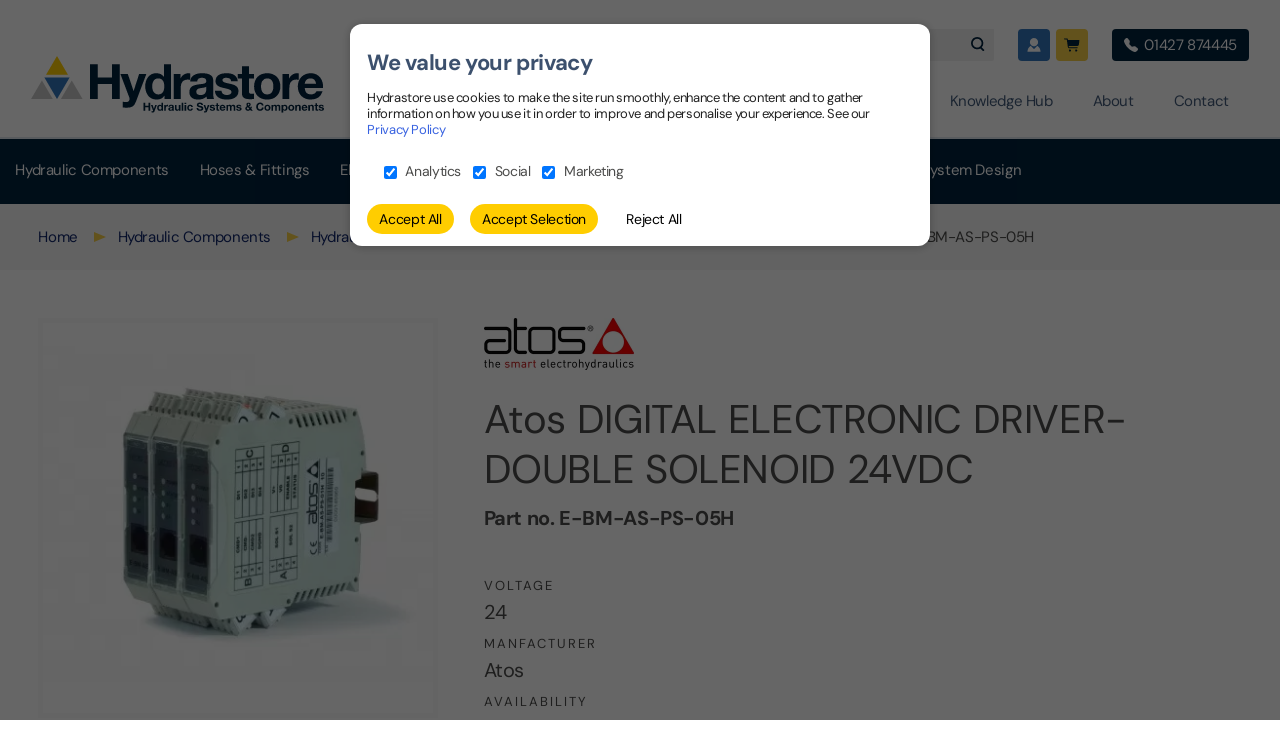

--- FILE ---
content_type: text/html; charset=UTF-8
request_url: https://www.hydrastore.co.uk/product/e-bm-as-ps-05h
body_size: 33543
content:
<!DOCTYPE html><html lang="en-GB"><head><meta charset="utf-8"><meta name="x-country" content="gb">
<title>In stock E-BM-AS-PS-05H Atos DIGITAL ELECTRONIC DRIVER</title><script>
(function() {
  const params = new URLSearchParams(window.location.search);
  const storedData = JSON.parse(localStorage.getItem("acquisitionData")) || {};
  if (params.toString() || !storedData.source) {
    const referrer = document.referrer || "direct";
    
    const newAcquisitionData = {
      source: params.get("utm_source") || referrer,
      medium: params.get("utm_medium") || (referrer !== "direct" ? "referral" : "direct"),
      campaign: params.get("utm_campaign") || "",
      term: params.get("utm_term") || "",
      content: params.get("utm_content") || "",
      timestamp: Date.now()
    };
    try {
      localStorage.setItem("acquisitionData", JSON.stringify(newAcquisitionData));
    } catch (e) {
      console.error("Failed to store acquisition data in localStorage:", e);
    }
  }
})();
window.dataLayer = window.dataLayer || [];
function gtag() { dataLayer.push(arguments); }
function checkCookieConsent(cookieName) {
  const cookie = document.cookie.split('; ').find(row => row.startsWith(cookieName + "="));
  return cookie ? cookie.split('=')[1] : "";
}
function configureInitialConsent() {
  const analyticsConsent = parseInt(checkCookieConsent("gdpr_analytics")) > 0 ? "granted" : "denied";
  const marketingConsent = parseInt(checkCookieConsent("gdpr_marketing")) > 0 ? "granted" : "denied";
  const socialConsent = parseInt(checkCookieConsent("gdpr_social")) > 0 ? "granted" : "denied";
  gtag('consent', 'default', {
    'analytics_storage': analyticsConsent,
    'ad_storage': marketingConsent,
    'ad_user_data': marketingConsent,
    'ad_personalization': marketingConsent
  });
  return {
    analytics: analyticsConsent,
    marketing: marketingConsent,
    social: socialConsent,
    hasExistingConsent: parseInt(checkCookieConsent("gdpr_cookie_")) > 0
  };
}
function loadGTM() {
  if (document.querySelector('script[src*="googletagmanager.com/gtm.js"]')) {
    return;
  }
  (function(w,d,s,l,i){
    w[l]=w[l]||[];
    w[l].push({'gtm.start': new Date().getTime(), event:'gtm.js'});
    var f=d.getElementsByTagName(s)[0],
    j=d.createElement(s),dl=l!='dataLayer'?'&l='+l:'';
    j.async=true;
    j.src='https://www.googletagmanager.com/gtm.js?id='+i+dl;
    f.parentNode.insertBefore(j,f);
  })(window,document,'script','dataLayer','GTM-MXRVDND');
}
function sendPageViewEvent() {
  if (sessionStorage.getItem("pageViewSent")) {
    return;
  }
  const acquisitionData = JSON.parse(localStorage.getItem("acquisitionData")) || {};
  if (!acquisitionData.source) {
    acquisitionData.source = "direct";
    acquisitionData.medium = "none";
  }
  gtag('event', 'page_view', {
    'page_location': window.location.href,
    'page_referrer': acquisitionData.source,
    'campaign_source': acquisitionData.source,
    'campaign_medium': acquisitionData.medium,
    'campaign_name': acquisitionData.campaign,
    'campaign_term': acquisitionData.term,
    'campaign_content': acquisitionData.content
  });
  sessionStorage.setItem("pageViewSent", "true");
}

function setupConsentBanner() {
  document.body.addEventListener("click", function(e) {
    let target = e.target;
    let className = target.className;
    if (typeof className === "object" && className.baseVal) {
      className = className.baseVal;
    }
    if (typeof className !== "string" || className.indexOf("consent") === -1 && className.indexOf("close") === -1) {
      return;
    }
    e.preventDefault();
    let cookieAction = null;
    const classList = className.split(" ");
    if (classList.includes("consent_selected")) {
      cookieAction = "acceptSelected";
    } else if (classList.includes("consent")) {
      cookieAction = "acceptAll";
    } else if (classList.includes("close")) {
      cookieAction = "rejectAll";
    }
    if (!cookieAction) return;
    handleConsentChoice(cookieAction);
    const cookieBanner = document.querySelector('.cookie_banner');
    if (cookieBanner) {
      cookieBanner.style.display = 'none';
    }
    return false;
  }, true);
}

function handleConsentChoice(action) {
  const currentTime = Math.floor(Date.now() / 1000);
  const cookieAge = 60 * 60 * 24 * 366 * 2; 
  let analyticsValue = 0;
  let marketingValue = 0;
  let socialValue = 0;
  if (action === "acceptAll") {
    analyticsValue = currentTime;
    marketingValue = currentTime;
    socialValue = currentTime;
  } else if (action === "acceptSelected") {
    const selectedCookies = getSelectedCookies();
    analyticsValue = selectedCookies.analytics === "granted" ? currentTime : 0;
    marketingValue = selectedCookies.marketing === "granted" ? currentTime : 0;
    socialValue = selectedCookies.social === "granted" ? currentTime : 0;
  } else if (action === "rejectAll") {
    analyticsValue = 0;
    marketingValue = 0;
    socialValue = 0;
  }
  document.cookie = `gdpr_analytics=${analyticsValue}; path=/; max-age=${cookieAge}; domain=.hydrastore.co.uk`;
  document.cookie = `gdpr_marketing=${marketingValue}; path=/; max-age=${cookieAge}; domain=.hydrastore.co.uk`;
  document.cookie = `gdpr_social=${socialValue}; path=/; max-age=${cookieAge}; domain=.hydrastore.co.uk`;
  document.cookie = `gdpr_cookie_=${currentTime}; path=/; max-age=${cookieAge}; domain=.hydrastore.co.uk`;
  setTimeout(() => {
    if (analyticsValue > 0 || marketingValue > 0 || socialValue > 0) {
      gtag('consent', 'update', {
        'analytics_storage': analyticsValue > 0 ? "granted" : "denied",
        'ad_storage': marketingValue > 0 ? "granted" : "denied",
        'ad_user_data': marketingValue > 0 ? "granted" : "denied",
        'ad_personalization': marketingValue > 0 ? "granted" : "denied"
      });
      setTimeout(() => {
        loadGTM();
        sendPageViewEvent();
      }, 50);
    }
  }, 100);
}
function getSelectedCookies() {
  const analyticsCheckbox = document.getElementById("fm_analytics");
  const socialCheckbox = document.getElementById("fm_social");
  const marketingCheckbox = document.getElementById("fm_marketing");
  return {
    analytics: analyticsCheckbox && analyticsCheckbox.checked ? "granted" : "denied",
    social: socialCheckbox && socialCheckbox.checked ? "granted" : "denied",
    marketing: marketingCheckbox && marketingCheckbox.checked ? "granted" : "denied"
  };
}
document.addEventListener('DOMContentLoaded', function() {
  const consentState = configureInitialConsent();
  if (consentState.hasExistingConsent) {
    const cookieBanner = document.querySelector('.cookie_banner');
    if (cookieBanner) {
      cookieBanner.style.display = 'none';
    }
    if (consentState.analytics === "granted" || consentState.marketing === "granted") {
      setTimeout(() => {
        loadGTM();
        sendPageViewEvent();
      }, 50);
    }
  } else {
    setupConsentBanner();
  }
});
</script><link rel="preload" href="https://www.hydrastore.co.uk/library/js/jquery-3.3.1.min.js" as="script"><link rel="preload" href="https://www.hydrastore.co.uk/library/js/fancybox/jquery.fancybox.css" as="style" type="text/css"><link rel="stylesheet" type="text/css" href="https://www.hydrastore.co.uk/library/js/fancybox/jquery.fancybox.css" media="screen"><link rel="preload" href="https://www.hydrastore.co.uk/library/js/fancybox/jquery.fancybox.pack.js" as="script"><meta name="description" content="Atos DIGITAL ELECTRONIC DRIVER- DOUBLE SOLENOID 24VDC, E-BM-AS-PS-05H, in stock at Hydrastore for free UK mainland next day delivery. Delivery to the European"><meta property="og:title" content="In stock E-BM-AS-PS-05H Atos DIGITAL ELECTRONIC DRIVER"><meta property="og:description" content="Atos DIGITAL ELECTRONIC DRIVER- DOUBLE SOLENOID 24VDC, E-BM-AS-PS-05H, in stock at Hydrastore for free UK mainland next day delivery. Delivery to the European"><meta property="og:type" content="website"><meta property="og:url" content="https://www.hydrastore.co.uk/product/e-bm-as-ps-05h"><meta property="og:image" content="https://www.hydrastore.co.uk/public/shop-images/e-bm-as-din-rail-mtd-proportional-driver.jpg"><meta property="og:site_name" content="Hydrastore"><meta property="og:locale" content="en_GB"><meta property="og:image:width" content="1600"><meta property="og:image:height" content="1397"><meta property="article:author" content="Hydrastore"><meta property="article:publisher" content="https://www.linkedin.com/company/hydrastore-limited/"><script type="application/ld+json">{"@context":"https://schema.org","@graph":[{"@id":"https://www.hydrastore.co.uk/#org","@type":"Organization","name":"Hydrastore","url":"https://www.hydrastore.co.uk/","logo":{"@type":"ImageObject","url":"https://www.hydrastore.co.uk/public/resources/hydrastore-logo-thin.png","width":600,"height":60},"sameAs":["https://www.linkedin.com/company/hydrastore-limited/"]},{"@id":"https://www.hydrastore.co.uk/#website","@type":"WebSite","name":"Hydrastore","url":"https://www.hydrastore.co.uk/","publisher":{"@id":"https://www.hydrastore.co.uk/#org"},"inLanguage":"en-GB","potentialAction":[{"@type":"SearchAction","target":"https://www.hydrastore.co.uk/results?search={search_term_string}&option=name","query-input":"required name=search_term_string"},{"@type":"SearchAction","target":"https://www.hydrastore.co.uk/results?search={search_term_string}&option=code","query-input":"required name=search_term_string"}]}]}</script><script type="application/ld+json">{"@context":"https://schema.org","@type":"WebPage","@id":"https://www.hydrastore.co.uk/product/e-bm-as-ps-05h#webpage","url":"https://www.hydrastore.co.uk/product/e-bm-as-ps-05h","name":"In stock E-BM-AS-PS-05H Atos DIGITAL ELECTRONIC DRIVER","description":"Atos DIGITAL ELECTRONIC DRIVER- DOUBLE SOLENOID 24VDC, E-BM-AS-PS-05H, in stock at Hydrastore for free UK mainland next day delivery. Delivery to the European","isPartOf":{"@id":"https://www.hydrastore.co.uk/#website"},"publisher":{"@id":"https://www.hydrastore.co.uk/#org"},"primaryImageOfPage":{"@type":"ImageObject","url":"https://www.hydrastore.co.uk/public/shop-images/e-bm-as-din-rail-mtd-proportional-driver.jpg","width":1600,"height":1397},"datePublished":"Wed, 07 Jan 2026 06:30:33 +0000","dateModified":"Wed, 07 Jan 2026 06:30:33 +0000","headline":"In stock E-BM-AS-PS-05H Atos DIGITAL ELECTRONIC DRIVER","inLanguage":"en-GB","mainEntityOfPage":{"@id":"https://www.hydrastore.co.uk/product/e-bm-as-ps-05h#webpage"}}</script><script type="application/ld+json">{"@context": "https://schema.org",
"@type": "BreadcrumbList","itemListElement": [{"@type": "ListItem","position": 1,"name": "Home","item": "https://www.hydrastore.co.uk/"},{"@type": "ListItem","position":2,"item": {"@id": "https://www.hydrastore.co.uk/hydraulic-components","name": "Hydraulic Components" }},{"@type": "ListItem","position":3,"item": {"@id": "https://www.hydrastore.co.uk/hydraulic-components/hydraulic-industrial-valves","name": "Hydraulic Ind. Valves" }},{"@type": "ListItem","position":4,"item": {"@id": "https://www.hydrastore.co.uk/hydraulic-industrial-valves/proportional-valves-2","name": "Proportional Valves"}},{"@type": "ListItem","position": "5","item": {"@id": "https://www.hydrastore.co.uk/proportional-valves-2/e-bm-as-din-rail-mtd","name": "E-BM-AS-PS Proportional Driver"}},{"@type": "ListItem","position": "6","item": {"@id": "https://www.hydrastore.co.uk/product/e-bm-as-ps-05h","name": "E-BM-AS-PS Proportional Driver, part no. E-BM-AS-PS-05H" }}]}</script><link rel="preload" href="https://www.hydraulicsontheweb.co.uk/public/resources/manufacturers/atos-150.jpg" as="image" type="image/jpeg"><link rel="preload" href="https://www.hydraulicsontheweb.co.uk/public/shop-images/tb-e-bm-as-din-rail-mtd-proportional-driver.jpg" as="image" type="image/jpeg"><link rel="preload" href="https://www.hydraulicsontheweb.co.uk/public/shop-images/tbx1-e-atr-8-s10-swk1.jpg" as="image" type="image/jpeg"><link rel="preload" href="https://www.hydraulicsontheweb.co.uk/public/shop-images/tbx1-highperfordirectional-group1.jpg" as="image" type="image/jpeg"><link rel="preload" href="https://www.hydraulicsontheweb.co.uk/public/shop-images/tbx1-e-mi-as-ir-plug-on-digital-driver-for-single-solenoid-.jpg" as="image" type="image/jpeg"><link rel="preload" href="https://www.hydraulicsontheweb.co.uk/public/shop-images/tbx1-prop-flowvalve-group1.jpg" as="image" type="image/jpeg"><link rel="preload" href="https://www.hydraulicsontheweb.co.uk/public/shop-images/tbx1-prop-directionalvalves-group1.jpg" as="image" type="image/jpeg"><link rel="preload" href="https://www.hydraulicsontheweb.co.uk/public/shop-images/tbx1-rzme-v21-11.jpg" as="image" type="image/jpeg"><meta name="robots" content="all"><style>html,body,div,span,object,iframe,h1,h2,h3,h4,h5,h6,p,blockquote,pre,abbr,address,cite,code,del,dfn,em,img,ins,kbd,q,samp,small,strong,sup,var,b,i,dl,dt,dd,ol,ul,li,fieldset,form,label,legend,table,caption,tbody,tfoot,thead,tr,th,td,article,aside,figure,footer,header,hgroup,menu,nav,section,menu,time,mark,audio,video{margin:0;padding:0;border:0;outline:0;font-size:100%;vertical-align:baseline;background:transparent}article,aside,figure,footer,header,hgroup,nav,section{display:block}ul,ol{list-style:none}blockquote,q{quotes:none}blockquote:before,blockquote:after,q:before,q:after{content:'';content:none}a{margin:0;padding:0;font-size:100%;vertical-align:baseline;background:transparent}del{text-decoration:line-through}table{border-collapse:collapse;border-spacing:0}th{font-weight:700;vertical-align:bottom}td{font-weight:400;vertical-align:top}input,select{vertical-align:middle}input[type="radio"]{vertical-align:text-bottom}input[type="checkbox"]{vertical-align:bottom}.ie6 input{vertical-align:text-bottom}select,input,textarea{font:99% sans-serif}table{font-size:inherit;font-size:100%}a:hover,a:active{outline:none}small{font-size:85%}strong,th{font-weight:700}td,td img{vertical-align:top}label,input[type=button],input[type=submit],button{cursor:pointer}button,input,select,textarea{margin:0}button{width:auto;overflow:visible}.clear:before,.clear:after{content:"\0020";display:block;height:0;overflow:hidden}.clear:after{clear:both}.four_column_clear,.desktop_clear{clear:both}img{display:block;-ms-interpolation-mode:bicubic}abbr,acronym{text-decoration:dotted}sup{vertical-align:super;font-size:smaller}.hidden{position:absolute;left:0;top:-500px;width:1px;height:1px;overflow:hidden}*{margin:0}html,body{height:100%}body{font-weight:400;font-size:16px;line-height:100%;background-color:#fff}body,select,input,textarea{color:#4C4C4B}a,a:visited{color:#004685;text-decoration:none;-webkit-transition:all .2s ease-out;-moz-transition:all .2s ease-out;-o-transition:all .2s ease-out;transition:all .2s ease-out}a:hover,a:active{text-decoration:underline}ins{background-color:#004685;color:#fff;text-decoration:none}.white_colour{background-color:#fff}.black_colour{background-color:#000}.grey_colour{background-color:#f5f5f5}.slightly_greyer_colour{background-color:#e8e8e8}.dark_grey_colour{background-color:#757575}.main_colour{background-color:#004685}.hpu_colour{background-color:#19263f}.yellow_colour{background-color:#ffcd00}.footer_strip_colour{background-color:#3378bc}.error_colour_background{background-color:#850004}.success_colour_background{background-color:#3d763e}.main_colour:hover,.main_colour_selected{background-color:#00396c}.text_white_colour,.text_white_colour:visited{color:#fff}.sub_menu_container li a.text_black_colour,.text_black_colour{color:#000}.text_yellow_colour{color:#ffcd00}.text_red_colour{color:#850004}.text_green_colour{color:#3d763e}.by_type{background-color:#002b52}.by_brand{background-color:#343434}.block{display:block}.inline_block{display:inline-block}.display_none{display:none}.password_valid{color:#4d9d0f}.button_resets{border:0;padding:0;cursor:pointer;outline:0}.margin_all{margin:12px}.margin_top{margin-top:24px}.margin_top_double{margin-top:48px}.margin_top_half{margin-top:12px}.margin_top_quarter{margin-top:6px}.margin_top_triple{margin-top:96px}.margin_bottom{margin-bottom:24px}.margin_bottom_double{margin-bottom:48px}.margin_bottom_half{margin-bottom:12px}.margin_bottom_quarter{margin-bottom:6px}.margin_bottom_triple{margin-bottom:96px}.margin_bottom_plus{margin-bottom:36px}.padding_top{padding-top:24px}.padding_top_double{padding-top:48px}.padding_top_half{padding-top:12px}.padding_top_quarter{padding-top:6px}.padding_top_triple{padding-top:64px}.padding_bottom{padding-bottom:24px}.padding_bottom_triple{padding-bottom:64px}.padding_bottom_double{padding-bottom:48px}.padding_bottom_half{padding-bottom:12px}.padding_bottom_quarter{padding-bottom:6px}.padding_all{padding:24px}.padding_all_double{padding:48px}.padding_all_half{padding:12px}.padding_all_quarter{padding:6px}.padding_left{padding-left:24px}.padding_left_double{padding-left:48px}.padding_left_half{padding-left:12px}.padding_left_quarter{padding-left:6px}.padding_right{padding-right:24px}.padding_right_double{padding-right:48px}.padding_right_half{padding-right:12px}.padding_right_quarter{padding-right:6px}.margin_left{margin-left:24px}.margin_right{margin-right:24px}.margin_left_double{margin-left:48px}.margin_right_double{margin-right:48px}.padding_left_percentage{padding-left:3%}.padding_right_percentage{padding-right:3%}.padding_left_percentage_five{padding-left:5%}.padding_right_percentage_five{padding-right:5%}.margin_left_percentage{margin-left:3%}.margin_right_percentage{margin-right:3%}.margin_left_percentage_five{margin-left:5%}.margin_right_percentage_five{margin-right:5%}.padding_left_percentage_ten{padding-left:10%}.padding_right_percentage_ten{padding-right:10%}.margin_left_percentage_ten{margin-left:10%}.margin_right_percentage_ten{margin-right:10%}.margin_left_auto{margin-left:auto}.margin_right_auto{margin-right:auto}.margin_top_auto{margin-top:auto}.margin_bottom_auto{margin-bottom:auto}.margin_left_half{margin-left:12px}.margin_left_quarter{margin-left:6px}.margin_right_half{margin-right:12px}.margin_right_quarter{margin-right:6px}.padding_left_six{padding-left:6%}.padding_right_six{padding-right:6%}.left_text{text-align:left}.centre_text{text-align:center}.right_text{text-align:right}.small{font-size:75%}.label{letter-spacing:2px;text-transform:uppercase}.bold{font-weight:700}.oblique{font-style:italic}.light{font-weight:100}.normal_style{font-style:normal}.uppercase{text-transform:uppercase}.lowercase{text-transform:lowercase}.capitalise{text-transform:capitalize}.floater_left{float:left}.floater_right{float:right}.position_relative{position:relative}.position_absolute{position:absolute}.position_fixed{position:fixed}.hide_overflow{overflow:hidden}.width{width:100%}.width_auto{width:auto}.height{height:100%}.height_auto{height:auto}.width_constrained{max-width:1280px}.common_width{width:94%}.width_ninety{width:90%}.width_eighty_eight{width:88%}.width_forty_eight_point_five{width:48.5%}.vertical_align_top{vertical-align:top}.vertical_align_bottom{vertical-align:bottom}.spec_table td.vertical_align_middle,.vertical_align_middle{vertical-align:middle}.z_index_1{z-index:1}.z_index_10{z-index:10}.z_index_100{z-index:100}.z_index_9999{z-index:9999}.left_zero{left:0}.top_zero{top:0}.bottom_zero{bottom:0}.right_zero{right:0}.normal{font-weight:400}.generic_shadow{-webkit-box-shadow:0 1px 10px 0 rgba(0,0,0,.9);-moz-box-shadow:0 1px 10px 0 rgba(0,0,0,.9);box-shadow:0 1px 10px 0 rgba(0,0,0,.9)}.cursor_pointer{cursor:pointer}.video_responsive{width:auto;position:relative;padding-bottom:56.25%;height:0}.video_responsive video,.video_responsive iframe{position:absolute;top:0;left:0;width:100%;height:100%;float:none}.padding_right_arrow{padding-right:40px}.button_border_radius{-webkit-border-radius:24px;-moz-border-radius:24px;border-radius:24px}.arrow_container{position:absolute;right:10px;top:10px;background-color:#ffcd00;border:1px solid #000;-webkit-border-radius:12px;-moz-border-radius:12px;border-radius:12px;width:18px;height:18px}.pointer_arrow{border-width:5px 0 5px 10px;border-color:transparent transparent transparent #000;width:0;height:0;border-style:solid;position:absolute;left:5px;top:4px}.vertical_middle,input[type="checkbox"].vertical_middle{vertical-align:middle}.literal_double{width:50%}.double_column{width:45.5%}.triple_column{width:29.33%}.quadruple_column{width:21.25%}.thirty_three_column{width:33.33%}.thirty_column{width:30%}.text_area img.sixty_column,.sixty_column{width:40%;word-wrap:break-word}.seventy_five_column{width:75%}.brand_mini_column{width:19%}.joined_triple_column{width:61.66%}.account_box{width:16.75%;border-bottom-left-radius:6px;border-bottom-right-radius:6px}.account_box p{font-weight:normal}.border_top_colour{border-top:5px solid #004685}.helper-text{max-width:394px}.gel-canon{font-size:44px;line-height:48px}.gel-trafalgar{font-size:32px;line-height:36px}.gel-double-pica{font-size:24px;line-height:28px}.gel-great-primer{font-size:20px;line-height:24px}.gel-pica{font-size:16px;line-height:20px}.gel-long-primer{font-size:14px;line-height:18px}.gel-brevier{font-size:13px;line-height:16px}.gel-minion{font-size:12px;line-height:16px}.gel-body-copy{font-size:16px;line-height:22px}.loader{position:fixed;left:0;top:0;width:100%;height:100%;z-index:9999;background:url(/public/resources/page-loader.gif) 50% 50% no-repeat rgba(255,255,255,.8)}.logo_z_index{z-index:10000}.header{z-index:20;position:fixed;background-color:#fff}.header_shadow{-webkit-box-shadow:0 1px 10px 0 rgba(0,0,0,.25);-moz-box-shadow:0 1px 10px 0 rgba(0,0,0,.25);box-shadow:0 1px 10px 0 rgba(0,0,0,.25)}a.selected{background-color:#004685;color:#fff;text-decoration:underline;text-decoration-color:#ffcd00}.nav_menu_container{width:100%;position:relative}.sub_menu_container{width:94%;padding-left:3%;padding-right:3%;padding-top:48px;padding-bottom:48px;-webkit-box-shadow:0 1px 10px 0 rgba(0,0,0,.25);-moz-box-shadow:0 1px 10px 0 rgba(0,0,0,.25);box-shadow:0 1px 10px 0 rgba(0,0,0,.25)}.type_2{padding-top:32px;padding-bottom:32px}.nav_menu_container .sub_menu_container{display:none;position:absolute;background-color:#004685;left:0;top:86px;z-index:999}.sub_menu_container li a{color:#fff}.heading{font-size:40px;line-height:50px}.sub_heading{font-size:30px;line-height:36px}.intro_copy{font-size:22px;line-height:32px}.heading_logo{top:74px;right:3%;border:10px solid #fff}.distributor_cta{top:222px;right:3%}.max_text_width{max-width:540px}.max_text_width_780{max-width:780px}.intro_image_opacity{opacity:.5}.component_listing_name{bottom:5px;left:5px;margin-right:30px;z-index:19;padding:4px;background:rgba(255,255,255,.8);font-size:14px;line-height:16px}.listing_item{width:29.33%;height:32.263%;margin-left:3%;margin-bottom:18px}.components_box .listing_item{width:13.16%;height:14.476%}.listing_block{top:0;left:0;z-index:19}.listing_item:hover>.product_listing_img,.manufacturer_link:hover>.manufacturer_image_logo{transform:scale(1.1)}.listing_block:hover>.component_listing_name{background:none}.corner_wedge{display:none;width:0;height:0;border-style:solid;border-width:0 0 60px 60px;border-color:transparent transparent #ffcd00 transparent;position:absolute;bottom:0;right:0;z-index:19}.corner_wedge .arrow_container{right:8px;top:30px;background-color:#ffcd00;border-color:#000}.corner_wedge .pointer_arrow{border-color:transparent transparent transparent #000}.listing_block:hover>.corner_wedge{display:block}.manufacturer_list_item{height:0;padding-bottom:33%}.manufacturer_image_logo{width:90%;margin-left:5%;margin-top:5%}.manufacturers{width:10.83%;margin-left:5%}.manufacturers:nth-of-type(7),.manufacturers:nth-of-type(13){clear:both}.manufacturer_7,.manufacturer_28{width:60%;margin-left:20%}.manufacturer_27{width:64%;margin-left:19%}.manufacturer_4,.manufacturer_7{padding-top:29%}.manufacturer_17{padding-top:31%}.manufacturer_13,.manufacturer_25,.manufacturer_26{padding-top:38%}.manufacturer_6,.manufacturer_14{padding-top:39%}.manufacturer_1{padding-top:32%}.manufacturer_2{padding-top:40%}.manufacturer_3{padding-top:34%}.manufacturer_12{padding-top:26%}.manufacturer_15,.manufacturer_31{padding-top:36%}.manufacturer_27{padding-top:24%}.manufacturer_29{padding-top:18%}.manufacturer_30{padding-top:24%}.manufacturers .manufacturer_30{padding-top:12%}.icons{width:14%;margin-left:5%}.triangle{width:0;height:0;border-style:solid;border-width:0 8px 16px 8px;border-color:transparent transparent #c7c6c6 transparent}.brochure_field{padding-top:18px;padding-bottom:18px;background-color:#eaeaea;color:#333;border:0;border-bottom:4px solid #ffe680;outline:0}.brochure_field:focus{background-color:#fafafa;border-bottom:4px solid #ffcd00}.brochure_field_small{width:80%}.brochure_field_large{width:90%}.download_brochure{border:10px solid #004685}.download_brochure:hover{border:10px solid #00539f}.download_brochure:hover:after{content:"Download PDF document";display:block;background-color:rgba(255,205,0,.9);color:#000;font-size:28px;line-height:32px;text-align:center;padding:24px 5%;position:absolute;top:0;left:0;width:90%}.error{max-width:300px}.partner_logo{width:22%}.partner_block{width:69.75%}.partner_illustration{width:25%}.breadcrumb_arrow{width:0;height:0;border-style:solid;border-width:5px 0 5px 12px;border-color:transparent transparent transparent #e6e6e6}.text_area h2,.text_area h3,.text_area h4{padding-top:12px;padding-bottom:12px;font-weight:100}.text_area h2{font-size:32px;line-height:36px}.text_area h3{font-size:24px;line-height:28px}.text_area h4{font-size:20px;line-height:24px}.text_area p,.text_area ul,.text_area dd,.text_area ol{padding-bottom:12px}.text_area li,.bulleted_list_item{margin-left:24px;list-style:disc}.text_area ol li{list-style:decimal}.text_area table{margin-bottom:24px}.text_area p,.text_area li{font-size:16px;line-height:22px}.text_area td{font-size:14px;line-height:18px}.text_area p.gel-minion{font-size:12px;line-height:16px}.text_area p.gel-brevier{font-size:13px;line-height:16px}.text_area dt h3 button{color:#00f;text-decoration:underline}.text_area dt h3 button:hover{color:#0000d8;text-decoration:none}#online-terms-of-supply .text_area ol,#offline-terms-of-supply .text_area ol,#terms-of-use .text_area ol,#privacy-policy .text_area ol{counter-reset:item}#online-terms-of-supply .text_area ol li,#offline-terms-of-supply .text_area ol li,#terms-of-use .text_area ol li,#privacy-policy .text_area ol li{display:block}#online-terms-of-supply .text_area ol li:before,#offline-terms-of-supply .text_area ol li:before,#terms-of-use .text_area ol li:before,#privacy-policy .text_area ol li:before{content:"."}#online-terms-of-supply .text_area ol li:before,#offline-terms-of-supply .text_area ol li:before,#terms-of-use .text_area ol li:before,#privacy-policy .text_area ol li:before{content:counters(item,".") ". ";counter-increment:item}.text_area ol ol,.text_area ol ol ol,.text_area ol ul{padding-top:12px}.text_area ol li{padding-bottom:6px}#privacy-policy .text_area ol.ordered_list_special{counter-reset:special-letters}#privacy-policy .text_area ol.ordered_list_special li{list-style:lower-alpha}#privacy-policy .text_area ol.ordered_list_special li:before{content:counter(special-letters,lower-alpha) ". ";counter-increment:special-letters}.text_area ol.ordered_list_special_2{counter-reset:special-roman}.text_area ol.ordered_list_special_2 li{list-style:lower-roman}.text_area ol.ordered_list_special_2 li:before{content:counter(special-roman,lower-roman) ". ";counter-increment:special-roman}.text_area ol ul li{list-style:disc}.text_area ol ul li:before{content:"• "}.text_area table{margin:12px 0}.text_area table th{vertical-align:top;font-size:12px;line-height:110%}.text_area table th,.text_area table td{padding:4px}.text_area table tr{border-bottom:1px solid #ccc}.text_area img{width:100%;height:auto}#news .text_area a,#guides .text_area a{color:#00f;text-decoration:underline}#news .text_area a:hover,#guides .text_area a:hover{color:#00004e}.non_bulleted_list_item{margin-left:0!important;list-style:none!important}.form__regular_input{-webkit-box-shadow:inset 0 0 5px 0 rgba(0,0,0,.5);-moz-box-shadow:inset 0 0 5px 0 rgba(0,0,0,.5);box-shadow:inset 0 0 5px 0 rgba(0,0,0,.5);padding:9px;border:1px solid #ccc;display:block;max-width:210px;width:100%;float:left}.triple_column .form__regular_input{width:90%}.form__larger_input{max-width:350px}.form__smaller_input{max-width:110px}.form__regular_input:focus{-webkit-box-shadow:none;-moz-box-shadow:none;box-shadow:none;border-color:#000;outline:0}.form__error{line-height:120%;margin:2px 0 10px;padding:2px 5px;clear:both;-webkit-border-radius:3px;-moz-border-radius:3px;border-radius:3px;max-width:340px;width:auto}.form__success{color:#fff;background-color:#3d763e;border-color:#2c542c}.form__input_container_checkbox{margin-bottom:20px!important}.form--textarea{height:90px}.mc-field-group div.mce_inline_error{display:inline-block;clear:left;background-color:#e60000;-webkit-border-radius:3px;-moz-border-radius:3px;border-radius:3px}.components_block_image{width:29.33%}.components_block{width:61.66%;vertical-align:top}.manufacturer{max-width:150px}.spec_table{width:100%}.spec_table th,.spec_table td{vertical-align:top;padding:4px 10px 4px 4px;border:none;border-bottom:1px solid #ccc}.spec_table tr:nth-of-type(even){background-color:#fafafa}.spec_table th{vertical-align:bottom;text-transform:uppercase;font-size:10px;letter-spacing:1px;text-align:left;font-weight:400}.spec_table td.mid_align{background-color:#fafafa;vertical-align:middle}.spec_table td img{max-width:150px;height:auto}.border-top--blue{border-top:5px solid #004685}.external,.text_area img.external{width:14px}.distributor__image{width:60%;float:right}.distributor__map_key{width:34%;float:left}.distributor__box{display:inline-block;width:34px;height:24px;position:absolute;top:0;left:0}.text_area .distributor__regional_key h3{padding:0;margin-left:46px}.text_area .distributor__regional_key p{padding:0;margin:0 0 0 46px}.distributor__regional_key{display:block;margin-bottom:24px}.graphic_background{background:none;background-color:#004685;border-bottom:5px solid #ffcd00}.graphic_background .heading{color:#fff}.button_type,.button_type_2,.button_type_3{border-radius:6px}.button_min_width{min-width:200px}.button_type,a.button_type{background-color:#ffcd00;color:#000}.button_type_2,a.button_type_2{background-color:#fff;color:#000;border:1px solid #ffcd00}.button_type_3,a.button_type_3{background-color:#eee;color:#000;border:1px solid #e8e8e8}.button_type_4,a.button_type_4{background-color:#004685;color:#fff}.listing_item a{color:#000}.button_type:hover,a.button_type:hover,.button_type_2:hover,a.button_type_2:hover{background-color:#ffd527;color:#000;text-decoration:none}.button_type_3:hover,a.button_type_3:hover{background-color:#f2f2f2}.yellow_border_bottom{border-bottom:5px solid #ffcd00}.yellow_border_top{border-top:5px solid #ffcd00}.contact__image{width:60%;float:right}.contact__map_key{width:37%;float:left}.contact__regional_key dl{margin-left:42px}.contact__box{display:inline-block;width:34px;height:24px;position:absolute;top:0;left:0}.regions__scotland{background-color:#58687C}.regions__ireland{background-color:#649012}.regions__north-west{background-color:#DAB508}.regions__south-west{background-color:#AC4047}.regions__south-east{background-color:#66ACB8}.contact__map_key dd.no_padding{padding:0}.cookie_banner{top:0;left:0;z-index:999;background:rgba(0,0,0,.6);overflow-y:auto}.cookie_banner:not(.block){display:none}.cookie_banner p{color:#212121}.cookie_banner p a{color:#3862E0}.cookie_inner{width:48%;max-width:580px;min-width:260px;margin-top:24px;position:relative;border-radius:12px}a.consent,a.consent_selected,a.consent_close{padding:6px 12px;background-color:#ffcd00;color:#000;-webkit-border-radius:24px;-moz-border-radius:24px;border-radius:24px}a.consent_close{background-color:#fff}.prefrences{padding:6px 0}.consent:hover,.consent_selected:hover,.consent_close:hover{text-decoration:underline}.cookie_toggle_container{width:15%;margin-left:5%}.border_bottom_one{border-bottom:1px solid #bbb}.cookie_toggler{background-color:#ffcd00;border:1px solid #bbb;border-radius:12px;height:24px;width:52px;position:relative;cursor:pointer}.cookie_button{background-color:#eee;border-radius:11px;height:22px;width:22px;position:absolute;top:1px;right:1px}.cookie_accept,.cookie_settings{background:none;display:block;padding:8px 16px;color:#000;border:0;margin:0;cursor:pointer;font-size:14px;-webkit-border-radius:24px;-moz-border-radius:24px;border-radius:24px}.cookie_settings{color:#004685;border:1px solid #f5f5f5}.cookie_accept{margin-right:24px;background-color:#ffcd00}.cookie_toggler:hover{background-color:#ffd21a;border:1px solid #999}.cookie_accept:hover,.cookie_settings:hover{color:#000;background-color:#ffd21a;text-decoration:underline}.easing{-webkit-transition:all .1s ease-out;-moz-transition:all .1s ease-out;-o-transition:all .1s ease-out;transition:all .1s ease-out}.cookie_button_off{right:29px}.cookie_toggle_off{background-color:#bbb}.cookie_toggle_off:hover{background-color:#ffd21a}.width_eighty{width:80%}.application_width{width:15.5%}.applications_image{width:15%}.application_title{width:79%}.brand_logo{width:19%;max-width:200px}.logos{max-width:300px}#logo_7,.logo_7{max-width:150px}.toggle_brands{background:none;padding:0;font-size:16px;line-height:20px;color:#004685}.toggle_brands:hover{text-decoration:underline}.brand_page_mini_image{width:120px}.brand_page_sub_font{font-size:28px;line-height:32px}#connect_with_us{border-bottom:1px solid #ccc}.connect_1 iframe{width:100%;height:470px}.connect_2{max-height:520px;overflow-y:auto}.connect_1 h3 a{background-color:#0e76a8}.connect_1 h3 a:hover{background-color:#0c6996}.connect_2 h3 a{background-color:#00acee}.connect_2 h3 a:hover{background-color:#009eda}.connect_1 h3 a svg,.connect_2 h3 a svg{fill:#fff;height:22px;width:22px}.number_block{padding:6px 9px;display:inline-block;background-color:#eee}.charts,.product_image{display:inline-block;margin:0 24px 24px 0;max-width:160px;height:auto;min-width:90px}.symbol_height,.text_area img.symbol_height{height:100%;width:auto;max-height:160px}.border_none{border:0}.background_none{background:none}.manufacturer_divider{border-bottom:1px solid #ddd;height:1px}.divider_logo{width:17%;margin-right:8%}.related_item{width:14.166%}.home_search fieldset{border:2px solid #004685;-webkit-border-radius:16px;-moz-border-radius:16px;border-radius:16px;background-color:#fff;max-width:450px}.home_search input{padding:6px 12px;border:0;margin:0;background:none;width:75%;outline:0}.home_search button{-webkit-border-radius:14px;-moz-border-radius:14px;border-radius:14px;background-color:#004685;margin:0;padding:0;outline:0;width:28px;height:28px;position:absolute;top:1px;right:3px}.home_search button:hover{background-color:#002b52}.home_search img{width:14px;margin-left:6px}.powered_by_stripe,amp-img.powered_by_stripe,.text_area img.powered_by_stripe,.text_area amp-img.powered_by_stripe{width:150px;height:auto}.footer_inner{width:80%}.footer:hover{background-color:#004685}.footer_icon{fill:#fff}.covid_note{background-color:#212C50;bottom:0;left:0}.covid_exclamation{width:19px;height:13px;-webkit-border-radius:9px;-moz-border-radius:9px;border-radius:9px;padding:3px 0;color:#212C50;line-height:13px}.covid_dismiss{top:8px;right:3%;color:#fff;background:none}.dark_grey_colour .text_area a{color:#DBF1FF;text-decoration:underline}.dark_grey_colour .text_area a:hover{color:#DBF1FF;text-decoration:none}.account_box:hover{background-color:#fafdff}.account_box a{text-decoration:none}.border_10{border:10px solid #fff}.library_box{width:48.5%;height:260px}.library_inner{top:0;left:0;width:60%;-webkit-clip-path:polygon(0 0,100% 0%,90% 100%,0% 100%);clip-path:polygon(0 0,100% 0%,90% 100%,0% 100%)}.border_left_blue{border-left:5px solid #004685}.border_left_grey{border-left:5px solid #f5f5f5}.border_left_yellow{border-left:5px solid #ffcd00}.accordion_arrow{right:3%;top:26px}.accordion_arrow_closed,.accordion_arrow_open{width:0;height:0;border-style:solid;border-width:18px 12px 0 12px;border-color:#ffcd00 transparent transparent transparent}.accordion_arrow_open{border-width:0 12px 18px 12px;border-color:transparent transparent #ffcd00 transparent}.calculator_accordion h2 a{color:#fff}.calculator_accordion form input{padding:12px;border:1px solid #bfbfbf;width:160px;display:inline-block;float:left;clear:right;margin-bottom:24px}.calculator_accordion form input:hover{border-color:#666}.calculator_accordion form input:focus{background-color:#fafcfe;border-color:#004685;outline:0}.calculator_accordion form label{display:inline-block;width:120px;float:left;margin-right:12px}.calculator_accordion form button{outline:0;padding:8px 18px;font-size:14px;line-height:110%;margin:0 12px 12px 0;color:#000;border:0;background-color:#ffcd00}.calculator_accordion form button:hover{background-color:#e6b900}.result{padding:24px;background-color:#e8e8e8;margin-bottom:12px}.guides_button{width:100px;-webkit-border-radius:4px;-moz-border-radius:4px;border-radius:4px}.text_decoration_none a:hover{text-decoration:none}.text_decoration_none a:hover .sub_heading,.text_decoration_none a:hover .guides_button{text-decoration:underline}.triple_column:nth-of-type(3n+1){clear:left}.border_guides{-webkit-border-radius:16px;-moz-border-radius:16px;border-radius:16px}.guides_other{border-top:1px solid #ccc}.guides_other li{border-bottom:1px solid #ccc}.shop_breadcrumbs .text_white_colour{color:#000}.shop_breadcrumbs .breadcrumb_arrow{border-color:transparent transparent transparent #333}#results .triple_column:nth-of-type(3n+1),.search_box{clear:none}.form_max_width{max-width:640px}.circle{border-radius:50%}.thank_tick{width:64px;height:40px}.centred_link{width:200px}a.text_decoration_none_hover{text-decoration:none}a.text_decoration_none_hover:hover{text-decoration:underline}.forgotten_max_width{max-width:426px}.sign_up_or{border-top:1px solid #e8e8e8;width:200px}.sign_up_or span{top:-8px}.basket_in_banner{width:272px}.applications_list .quadruple_column:nth-of-type(4n+1),.powerpack_gallery .quadruple_column:nth-of-type(4n+1){clear:left}.border_bottom_table{border-bottom:1px solid #f5f5f5}.left_radius_corner{-webkit-border-top-left-radius:12px;-moz-border-radius-topleft:12px;border-top-left-radius:12px}.right_radius_corner{-webkit-border-top-right-radius:12px;-moz-border-radius-topright:12px;border-top-right-radius:12px}.text_area table#hpu_generic_table th{text-align:left}.configurator{max-width:464px}.power_unit_gallery{bottom:16px;left:8px;z-index:2}.applications{background:rgba(0,0,0,.5)}.toggle_hpu_faq{border-bottom:1px solid #fff}.tabular_sections{border-bottom:1px solid #eee}.tabular_sections li{margin-right:1%;min-width:220px}.tabular_sections li:last-of-type{margin-right:0}.tabular_sections li button.tab_links{outline:0}.tabular_sections li button.tab_links:hover{text-decoration:underline;background-color:#eee}.tabular_sections li button.tab_selected,.tabular_sections li button.tab_selected:hover{background-color:#004685;color:#fff}.triangle_bottom{display:inline-block;width:0;height:0;border-style:solid;border-width:0 14px 18px 14px;border-color:transparent transparent #000 transparent}.top_button{width:44px;height:44px;right:3%;bottom:48px;-webkit-border-radius:3px;-moz-border-radius:3px;border-radius:3px;z-index:10000}.top_button:hover{background-color:#f0c100}.top_button div{top:12px;left:8px}.product_images .clear{clear:both}.footer_map{height:212px}@media screen and (max-width:1079px){.applications_list .quadruple_column{width:45.5%}.applications_list .quadruple_column:nth-of-type(2n+1){clear:left}}@media screen and (max-width:1064px){.homepage_comprehensive_copy .max_text_width{width:50%}}@media screen and (max-width:1019px){.width_eighty{width:100%}.cookie_replace{width:88%;padding-left:6px;padding-right:6px}.cookie_toggle_container{width:15%;margin-left:0;margin-top:12px}.border_bottom_one{margin-bottom:16px;padding-bottom:16px}.cookie_replace h2{padding-bottom:12px}.sub_menu_container{padding-top:24px;padding-bottom:24px}.type_2{padding-top:16px;padding-bottom:16px}.nav_menu_container .sub_menu_container{top:24px}}@media screen and (max-width:919px){.brand_page_mini_list{width:50%}.heading_logo{position:relative;top:auto;right:auto;margin-left:3%;margin-bottom:24px;max-width:270px}.distributor_cta{position:relative;top:auto;right:auto;margin-left:3%}.cookie_banner .common_width{padding-top:16px}.library_inner{width:70%;-webkit-clip-path:polygon(0 0,100% 0%,90% 100%,0% 100%);clip-path:polygon(0 0,100% 0%,90% 100%,0% 100%)}.tabular_sections li{margin-right:2px;min-width:auto}.tabular_sections li button{padding:12px;font-size:16px}}@media screen and (max-width:879px){.width_eighty{width:88%}}@media screen and (max-width:819px){.sub_menu_container{width:auto;padding-left:0;padding-right:0;padding-top:0;padding-bottom:0;-webkit-box-shadow:none;-moz-box-shadow:none;box-shadow:none}.nav_menu_container .sub_menu_container{display:none;position:relative;left:auto;top:auto;z-index:999}.nav_menu_container .hide_mobile .sub_menu_container{display:none;position:absolute;left:-9999em;top:-9999em;width:1px;height:1px;overflow:hidden}.nav_login{position:relative;top:auto;right:auto}.nav_login li{margin:0}.nav_login li:nth-of-type(1) a,.nav_login li:nth-of-type(2){padding:12px 24px;color:#fff;width:232px;font-size:16px;line-height:20px;border-bottom:1px solid #006ed2;display:block}.nav_login li:nth-of-type(1) a,.nav_login li:nth-of-type(2){font-size:14px;line-height:18px}.nav_login li:nth-of-type(2) a{color:#fff}.quick_basket_update{color:#fff}.manufacturers{width:18.75%;margin-left:5%}.manufacturers:nth-of-type(7){clear:none}.manufacturers:nth-of-type(5),.manufacturers:nth-of-type(9){clear:both}.brand_heading{margin:0 3% 24px;padding-bottom:0}.icons{width:26.6%}.icons:nth-of-type(4){clear:both}.icons:nth-of-type(4),.icons:nth-of-type(5){margin-top:24px}.footer .width_constrained{width:94%}.footer .triple_column{width:45.5%}.footer .triple_column:nth-of-type(3){margin-top:48px}.footer_logo{max-width:280px;width:100%;height:auto}.footer .triple_column{margin-left:0}.application_width{width:41%}.application_title{width:79%;padding-top:3%;padding-bottom:3%}.contact_locations .triple_column{width:94%;margin-top:48px}.contact_locations .triple_column:nth-of-type(1){margin-top:0}.quadruple_column{width:45.5%}footer .quadruple_column{width:94%;float:none;margin-top:36px}.two_column_clear{clear:both}.brochure_column{float:none;width:94%;margin-left:3%}.brochure_column:nth-of-type(1){margin-bottom:48px}.download_brochure:after,.download_brochure:hover:after{display:none;content:''}.download_brochure:before{content:"Download PDF document";display:block;background-color:rgba(255,205,0,.9);color:#000;font-size:28px;line-height:32px;text-align:center;padding:24px 5%;position:relative;top:auto;left:auto;width:90%}.download_brochure:hover:before{text-decoration:underline}}@media screen and (max-width:789px){.related_item{margin-bottom:36px;width:31.33%}.related_item:nth-of-type(3){margin-right:0}.related_item:nth-of-type(4){clear:left}.library_box{width:100%;margin-left:0}.library_inner{width:60%}.cookie_banner label{margin-bottom:12px}a.consent,a.consent_selected,a.consent_close{margin-bottom:12px}}@media screen and (max-width:735px){.brand_mini_column{width:94%}.seventy_five_column{width:94%;margin:0 3%}.brand_logo{width:94%}.quaternary_listings li{width:100%;margin:0}.divider_logo{width:150px;margin-right:0;margin-left:3%;margin-bottom:12px}}@media screen and (max-width:719px){.listing_item{width:45.5%}.components_box .listing_item{width:45.5%;height:50.050000000000004%;margin-bottom:12px;border:0;float:left}.manufacturer_list_item{padding-bottom:48%}.atos_product_table,.atos_product_table tbody,.atos_product_table th,.atos_product_table td,.atos_product_table tr,.atos_data_table,.atos_data_table tbody,.atos_data_table th,.atos_data_table td,.atos_data_table tr{display:block}.atos_product_table thead,.atos_data_table thead{position:absolute;top:-9999px;left:-9999px}.atos_product_table tr,.atos_data_table tr{border-top:1px solid #f5f5f5}.atos_product_table td,.atos_data_table td{position:relative;border-bottom:1px solid #f5f5f5;padding:6px 0 6px 40%}.text_area .atos_product_table td,.text_area .atos_data_table td{padding:6px 0 6px 40%}.atos_product_table td:before,.atos_data_table td:before{position:absolute;top:6px;left:0;width:40%;white-space:nowrap;font-weight:400;font-size:12px;line-height:16px;text-transform:uppercase;text-align:left}.atos_data_table td:nth-of-type(1):before{content:"Hydraulic Fluid"}.atos_data_table td:nth-of-type(2):before{content:"Suitable Seal Type"}.atos_data_table td:nth-of-type(3):before{content:"Classification"}.atos_data_table td:nth-of-type(4):before{content:"Ref. Standard"}.width_forty_eight_point_five{width:100%;margin-left:0;float:none}.guides_listings .triple_column,.guides_listings .double_column{width:94%}.account_box{width:94%;margin-bottom:24px}#off-the-shelf-block .triple_column,#off-the-shelf-block .joined_triple_column{width:94%;float:none}}@media screen and (max-width:639px){.heading{font-size:36px;line-height:46px}.sub_heading{font-size:24px;line-height:32px}.home_page_1{padding-top:24px;padding-bottom:24px}.home_page_1 h2{margin-bottom:24px}.home_page_1 a{margin-bottom:0}.homepage_comprehensive_copy .max_text_width{width:94%}.homepage_comprehensive_copy{padding-bottom:24px}.home_cta,.home_page_1 a{margin-bottom:12px}.home_page_2{padding-top:24px;padding-bottom:24px}.max_listing_image_dimension{max-height:none}.manufacturers{width:42.5%}.manufacturers:nth-of-type(7),.manufacturers:nth-of-type(13),.manufacturers:nth-of-type(5),.manufacturers:nth-of-type(9){clear:none}.manufacturers:nth-of-type(odd){clear:left}.manufacturers:nth-of-type(even){clear:none}.home_page_4 .double_column{width:94%}.home_page_5 h2,.home_page_6 h2{text-align:center;margin-left:3%}.home_page_5 .double_column,#connect_with_us .double_column{width:94%}#connect_with_us .double_column:nth-of-type(1){margin-bottom:24px}.home_page_5 .double_column .padding_all_double{padding:24px 3%}.icons{width:90%;margin-left:5%;margin-bottom:36px}.footer .triple_column{width:94%}.footer .triple_column:nth-of-type(2),.footer .triple_column:nth-of-type(3){margin-top:48px}.breadcrumbs{font-size:12px;line-height:18px}.breadcrumbs ol{margin-bottom:24px}.application_width{width:91%}.applications_image{width:35%}.application_title{width:59%}.case_study .triple_column,.case_study .joined_triple_column{width:94%}.components_block_image{width:94%}.components_block{width:94%}.two_columns .triple_column,.two_columns .joined_triple_column,.single_column_constrained .max_text_width{float:none;width:94%}.two_columns .triple_column{margin-left:3%;margin-top:36px}#results .two_columns .triple_column{margin-top:0;margin-bottom:36px}.about_tweaks .triple_column{margin-left:0}.partner_logo{width:80%;float:none}.partner_block{width:94%}.partner_illustration{width:100%;max-width:140px}.distributor__image,.distributor__map_key{width:94%;float:none}.distributor__image{margin-left:3%}.get_in_touch .double_column{width:94%;display:block}.get_in_touch .floater_left,.get_in_touch .floater_right{float:none;padding-top:12px;display:block}.get_in_touch .padding_left{padding-left:0}.get_in_touch .padding_right{padding-right:0}.get_in_touch .margin_left_double{margin-left:0}.get_in_touch .home_cta{padding-left:3%}.charts,.product_image{margin:0 0 24px 0}.cookie_accept,.cookie_settings{font-size:14px;padding:6px}.cookie_accept{margin-right:4px;margin-bottom:8px}.basket_in_banner{width:254px}#powerpack-selector .floater_left{float:none}.tabular_sections{display:none}.tab_content{display:block}}@media screen and (max-width:529px){.home_page_3{width:94%}.contact_page .heading{margin-top:48px;margin-bottom:48px}.quadruple_column,.applications_list .quadruple_column,.double_column{width:94%;float:none}.double_column .border_10{width:90%}.brand_page_mini_list{width:100%}.related_item{margin-bottom:24px;width:48.5%;margin-right:0}.related_item:nth-of-type(odd){margin-right:3%;clear:left}.related_item:nth-of-type(even){clear:right}.library_inner{width:70%;-webkit-clip-path:polygon(0 0,100% 0%,95% 100%,0% 100%);clip-path:polygon(0 0,100% 0%,95% 100%,0% 100%);background:rgba(255,255,255,.9)}.library_inner h3.margin_bottom{margin-bottom:8px}.library_inner p.gel-pica,.library_inner .button_type{font-size:14px;line-height:110%}.text_area .hpu_types_container img.sixty_column{float:none;width:100%}.hpu_types_container .literal_double{width:90%}}@media screen and (max-width:349px){.literal_double .sub_heading{font-size:20px}}.hero_shot_anchor{width:60%;max-width:390px;border:5px solid #fafafa}.shop_thumb_anchor{width:20%;border:1px solid #fafafa}.hero_shot_anchor:hover,.shop_thumb_anchor:hover{border-color:#ffcd00}.shop_button,a.shop_button{background-color:#eaeaea;color:#004685}.shop_button:hover,a.shop_button:hover{background-color:#dadada;text-decoration:none}.quantity_input{border:1px solid #eaeaea;padding:6px 12px;max-width:25px}.item_table{width:100%}.item_table td,.item_table th{padding:4px 10px 4px 4px;border:none;border-bottom:1px solid #eaeaea}.item_table td.qty_col{padding-right:4px;min-width:180px}.item_table td{vertical-align:middle}.item_table th{vertical-align:bottom;text-transform:uppercase;font-size:11px;letter-spacing:1px;text-align:left;font-weight:400}.item_table td.centre_text,.item_table th.centre_text{text-align:center}.item_table td.right_text,.item_table th.right_text{text-align:right}.item_table td.padding_right,.item_table th.padding_right{padding-right:24px}.select_menu{display:inline-block;padding:18px 24px;box-sizing:border-box;border:1px solid #bfbfbf;border-radius:3px;-moz-appearance:none;-webkit-appearance:none;appearance:none;background-color:#fff;background-image:url('data:image/svg+xml;charset=US-ASCII,%3Csvg%20xmlns%3D%22http%3A%2F%2Fwww.w3.org%2F2000%2Fsvg%22%20width%3D%22292.4%22%20height%3D%22292.4%22%3E%3Cpath%20fill%3D%22%23007CB2%22%20d%3D%22M287%2069.4a17.6%2017.6%200%200%200-13-5.4H18.4c-5%200-9.3%201.8-12.9%205.4A17.6%2017.6%200%200%200%200%2082.2c0%205%201.8%209.3%205.4%2012.9l128%20127.9c3.6%203.6%207.8%205.4%2012.8%205.4s9.2-1.8%2012.8-5.4L287%2095c3.5-3.5%205.4-7.8%205.4-12.8%200-5-1.9-9.2-5.5-12.8z%22%2F%3E%3C%2Fsvg%3E');background-repeat:no-repeat,repeat;background-position:right .7em top 50%,0 0;background-size:.65em auto,100%}.select_menu::-ms-expand{display:none}.regular_input{padding:18px 24px;border:1px solid #bfbfbf;max-width:376px;width:80%}.regular_input:hover,.select_menu:hover{border-color:#666}.regular_input:focus,.select_menu:focus{background-color:#fafcfe;border-color:#166fe3;outline:0}.text_grey_colour{color:#999}a.basket_pointer{width:13.6%;padding-left:2%;padding-right:2%;position:relative;color:#4c4c4b;background-color:#e8e8e8}a.basket_pointer:after{content:"";border-width:14px 0 14px 15px;border-color:transparent transparent transparent #e8e8e8;width:0;height:0;border-style:solid;position:absolute;right:0;top:0;background-color:#f5f5f5}a.previous_position{background-color:#3378bc;color:#fff}a.previous_position:after{border-color:transparent transparent transparent #3378bc}a.highlight_position{background-color:#ffcd00;color:#000}a.highlight_position:after{border-color:transparent transparent transparent #ffcd00}.loader{background-color:rgba(255,255,255,.8)}.loader_message{background-color:#003473;text-transform:uppercase;color:#fff;letter-spacing:2px;font-size:14px;padding:15px 15px 15px 55px;background-image:url(/public/resources/page-loader-blue.gif);background-position:10px 5px;background-repeat:no-repeat;background-size:35px 35px;position:absolute;left:50%;top:48%;margin-left:-109.5px}.return_homepage{right:3%;top:-34px}#delivery_address_display .margin_left_percentage{margin-left:0}.thirty_four{width:34%}.sixty_three{width:63%}.show_desktop{display:block}.show_mobile{display:none}.basket_alert{top:0;right:3%}.basket_alert img,.basket_alert_qty{width:54px}.basket_alert_text{width:152px}.basket_alert button{top:12px;right:12px}.sign_in_block_a{width:44%;margin-right:8%}.sign_in_block_b{width:42%}.text_area p.price{font-size:24px;line-height:28px}.product_images .clear{clear:both}@media screen and (max-width:768px){.basket_table,.basket_table tbody,.basket_table td,.basket_table th,.basket_table tr,.item_table,.item_table tbody,.item_table td,.item_table th,.item_table tr,.order_history,.order_history tbody,.order_history td,.order_history th,.order_history tr{display:block}.basket_table thead,.item_table thead,.order_history thead,.shipping_th,.total_spare,.total_th{position:absolute;top:-9999px;left:-9999px}.basket_table tr,.item_table tr,.order_history tr{border-top:1px solid #e5e5e5}.basket_table td,.order_history td,.text_area .item_table td{position:relative;border-bottom:1px solid #f5f5f5;padding:6px 0 6px 40%}.basket_table td:before,.order_history td:before,.text_area .item_table td:before{position:absolute;top:6px;left:0;width:40%;white-space:nowrap;font-weight:400;font-size:12px;line-height:16px;text-transform:uppercase;text-align:left}.basket_table td.centre_text,.basket_table td.right_text,.item_table td.price_col,.text_area .item_table td.centre_text{text-align:left}.item_table td:first-of-type:before{content:"Part no."}.item_table td:nth-of-type(2):before{content:"Description"}.basket_table td:nth-of-type(3):before,.item_table td:nth-of-type(3):before{content:"Price"}.basket_table td:nth-of-type(4):before,.item_table td:nth-of-type(4):before{content:"Qty"}.order_history td:first-of-type:before{content:"Order ref."}.order_history td:nth-of-type(2):before{content:"Stripe ID"}.order_history td:nth-of-type(3):before{content:"Date"}.order_history td:nth-of-type(4):before{content:"Status"}.order_history td:nth-of-type(5):before{content:"Details"}.basket_table td:first-of-type:before{content:"Part no"}.basket_table td:nth-of-type(2):before{content:"Name"}.basket_table td:nth-of-type(5):before{content:"Sub total"}.basket_table td:nth-of-type(6):before{content:"Remove"}.basket_table td.shipping_td:before,.checkout_table td.shipping_td:before{content:"Shipping"}.basket_table td.vat_td:before,.checkout_table td.vat_td:before{content:"VAT"}.basket_table td.total_td:before,.checkout_table td.total_td:before{content:"Total"}.continue_shopping_list_item{margin-left:3%;width:100%;margin-top:24px}}@media screen and (max-width:639px){.sixty_three,.thirty_four{width:100%}.sixty_three{margin-left:0;margin-right:0}.show_desktop{display:none}.show_mobile{display:block}a.basket_pointer{width:20%;padding-left:0;padding-right:0;position:relative;color:#4c4c4b;background-color:#e8e8e8;margin-right:0;font-weight:400;font-size:10px;line-height:110%;text-align:center}a.basket_pointer:after{content:"";border-width:0;border-color:transparent;width:0;height:0;position:relative;right:auto;top:auto}a.basket_pointer::before{width:24px;height:17px;margin:0 auto 6px;content:'\27A4';border-radius:50%;display:block;text-align:center;background-color:#fff;color:#999;font-size:18px;padding-top:7px}a.previous_position{background-color:#3378bc;color:#fff}a.previous_position:after{border-color:transparent transparent transparent #3378bc}a.highlight_position{background-color:#ffcd00;color:#000}a.highlight_position:after{border-color:transparent transparent transparent #ffcd00}a.previous_position:before{content:'\2714';color:#3378bc;font-size:16px}.form_max_width{padding-top:24px;margin-top:24px}.basket_alert{top:65px}.sign_in_block_a{width:100%;margin-right:0;float:none}.sign_in_block_b{width:94%;float:none;padding-top:64px}}@media screen and (max-width:379px){.select_menu{max-width:258px}}.manu_logo{max-width:150px;}.hero_shot_anchor,.hero_shot_anchor img{width:100%;}.form__regular_input{float:none;}.text_area p.gel-brevier{font-size:13px;}.text_area p.gel-pica{font-size:20px;}.text_area p.text_white_colour{color:#fff !important;}.tabular_sections li {width: 19.2%;}@media screen and (max-width:768px) { #proportional-valves-2 td:nth-of-type(2):before { content: "24"; } #proportional-valves-2 td:nth-of-type(2):before { content: "12"; } #proportional-valves-2 td:nth-of-type(2):before { content: "24"; } #proportional-valves-2 td:nth-of-type(2):before { content: "12"; } #proportional-valves-2 td:nth-of-type(2):before { content: ""; } #proportional-valves-2 td:nth-of-type(2):before { content: ""; } #proportional-valves-2 td:nth-of-type(1):before { content: "Part no."; } #proportional-valves-2 td:nth-of-type(2):before { content: "Description"; } #proportional-valves-2 td:nth-of-type(3):before { content: "Voltage"; } #proportional-valves-2 td:nth-of-type(4):before { content: "Availability"; } #proportional-valves-2 td:nth-of-type(5):before { content: "Price"; } #proportional-valves-2 td:nth-of-type(6):before { content: "Qty"; } .text_area .item_table img.charts{width:100px;} } html, body, div, span, object, iframe, h1, h2, h3, h4, h5, h6, p, blockquote, pre, abbr, address, cite, code, del, dfn, em, img, ins, kbd, q, samp, small, strong, sup, var, b, i, dl, dt, dd, ol, ul, li, fieldset, form, label, legend, table, caption, tbody, tfoot, thead, tr, th, td, article, aside, figure, footer, header, hgroup, menu, nav, section, menu, time, mark, audio, video {margin:0;padding:0;border:0;outline:0;font-size:100%;vertical-align:baseline;background:transparent}article, aside, figure, footer, header, hgroup, nav, section {display:block}ul, ol {list-style:none}blockquote, q {quotes:none}blockquote:before,blockquote:after,q:before,q:after {content:''; content:none}a {margin:0; padding:0; font-size:100%; vertical-align:baseline; background:transparent}del {text-decoration:line-through}table {border-collapse:collapse; border-spacing:0}th {font-weight:700; vertical-align:bottom}td {font-weight:400; vertical-align:top}input, select {vertical-align:middle}input[type="radio"] {vertical-align:text-bottom}input[type="checkbox"] {vertical-align:bottom}select, input, textarea {font:99% sans-serif}table {font-size:inherit; font-size:100%}a:hover, a:active {outline:none}small {font-size:85%}strong, th {font-weight:700}td, td img, .vertical_align_top{vertical-align:top}label,input[type=button],input[type=submit],button {cursor:pointer}button, input, select, textarea {margin:0}button {width:auto; overflow:visible} .clear:before, .clear:after { content:"\0020"; display:block; height:0; overflow:hidden; }.clear:after { clear:both; }img { display:block; }abbr,acronym {text-decoration:dotted}sup { vertical-align:super;font-size:smaller}.hidden {position:absolute;left:0px;top:-500px;width:1px;height:1px;overflow:hidden; }* {margin:0}html, body {letter-spacing:-0.025em;min-height:100vh}body, select, input, textarea {color:#4C4C4B}a, a:visited {text-decoration:none;-webkit-transition:all 0.2s ease-out;-moz-transition:all 0.2s ease-out;-o-transition:all 0.2s ease-out;transition:all 0.2s ease-out}a{color:#10266B}a span:hover, a:hover, a:active {text-decoration:underline}@font-face { font-display:swap; font-family:'DM Sans'; font-style:normal; font-weight:400; src:url('https://www.hydrastore.co.uk/public/fonts/dm-sans-v15-latin-regular.woff2') format('woff2');}@font-face { font-display:swap; font-family:'DM Sans'; font-style:italic; font-weight:400; src:url('https://www.hydrastore.co.uk/public/fonts/dm-sans-v15-latin-italic.woff2') format('woff2');}@font-face { font-display:swap; font-family:'DM Sans'; font-style:normal; font-weight:700; src:url('https://www.hydrastore.co.uk/public/fonts/dm-sans-v15-latin-700.woff2') format('woff2');}@font-face { font-display:swap; font-family:'DM Sans'; font-style:italic; font-weight:700; src:url('https://www.hydrastore.co.uk/public/fonts/dm-sans-v15-latin-700italic.woff2') format('woff2');}body{font-family:'DM Sans', Arial, Helvetica, sans-serif;font-weight:400;font-size:15px;line-height:120%;background-color:#fff}.header{height:67px;padding-top:137px;z-index:999}.container{max-width:1280px}.display_flex{display:flex}.white_background{background-color:#fff}.text_very_dark_grey{color:#707070}.section_padding_top{padding-top:84px}.section_padding_bottom{padding-bottom:84px}.padding_bottom_two_eight{padding-bottom:24px}.overflow_hidden{overflow:hidden}.box_sizing{box-sizing:border-box}.logo_image_link{top:-81px; left:2.4307692307692%; max-width:293px;width:32.5%}.position_absolute{position:absolute}.inline_block,.link.inline_block{display:inline-block}.block{display:block}.width_auto{width:auto}.height_auto{height:auto}.height{height:100%}.vertical_align_middle{vertical-align:middle}.vertical_align_bottom{vertical-align:bottom}.strip_logo{width:150px}.breadcrumb_arrow {width:0;height:0;border-style:solid;border-width:5px 0 5px 12px;border-color:transparent transparent transparent #F7CF47;}.non_selected_brand{opacity:0.25}.bulleted_list_item{margin-left:24px;list-style:disc}.text_white_colour{color:#fff}.text_grey_colour{color:#757575}.text_yellow_colour,.dark_blue_background p.text_yellow_colour{color:#F7CF47}.lead_time_colour{background-color:#9f0005}.grey_border{border:1px solid #DEE5ED}.dark_blue_background{background-color:#00223D}.dark_blue_background_grad{background-image:linear-gradient(#153C5B, #00223D)}.light_blue_background{background:#3377BC}.all_grid_width{grid-column:1 / span 14}.max_grid_width{grid-column:2 / span 12}.header::before{content:'';background:#00223D;position:absolute;left:0;bottom:0;width:100%;height:65px}.header::after{content:'';background:#DEE5ED;position:absolute;left:0;bottom:65px;width:100%;height:2px}.very_light_grey{background-color:#e7e7e7}.very_light_grey_alt{background-color:#ededed}.moderately_light_grey{background-color:#D9D9D9}.left_zero{left:0}.pad_inline_start{padding-inline-start:0}.sub_menu_container{top:69px; width:83.34%; padding:16px 16.66% 16px 0;min-height:160px}.product_nav_list li a,.content_nav_list li a,.utility_nav_list li a{font-weight:400}.product_nav_list li ul.sub_menu_container li{width:14.666%; min-height:80px;margin:0 0 12px 2%;padding:0;vertical-align:top}.utility_nav_list li:nth-of-type(1){position:relative}.sub_menu_container a{font-size:14px;line-height:120%;color:#435B7A}.nav_list_item.hovered .sub_menu_container,.nav_list_item_secondary.hovered .sub_menu_container {display:block;opacity:0;transition:opacity 0.5s ease-in-out}.nav_list_item.hovered.fade-in .sub_menu_container,.nav_list_item_secondary.hovered.fade-in .sub_menu_container {opacity:1}.sub_menu_container {display:none;-webkit-box-shadow:0 1px 10px 0 rgba(0, 0, 0, .25);-moz-box-shadow:0 1px 10px 0 rgba(0, 0, 0, .25);box-shadow:0 1px 10px 0 rgba(0, 0, 0, .25)}.sub_menu_img{width:85%;margin:0 auto}.sub_menu_name{min-height:40px}.sub_menu_buy_now{top:2px; right:2px}.product_nav_list li ul li.brand_sub_menu{margin:0; padding:0; top:16px; width:14.666%}.product_nav_list li ul li.brand_sub_menu a{font-size:16px;margin-bottom:12px;display:block}.product_nav_list li ul li.brand_sub_menu ul li {display:block;min-height:auto;margin:0 0 6px 0;padding:0;width:auto}.product_nav_list li ul li.brand_sub_menu ul li a{font-size:14px;line-height:18px;margin:0}.product_nav_list li ul li.download_catalogue{padding:0; margin:0;width:auto;min-height:auto;display:block;right:1.3%;max-width:170px}.product_nav_list li ul li.download_catalogue a.download_catalogue_menu_link{background-color:#00223D;padding:8px 12px}.product_nav_list li ul li.download_catalogue a{color:#fff}.product_nav_list{width:100%;height:67px}.product_nav_list li{display:inline-block; padding:10px 1.2%; margin:14px 0 0;border-radius:4px;list-style:none}.product_nav_list > li a{color:#fff;display:block}.product_nav_list li li a{color:#435B7A}.product_nav_list li ul li{border:none; margin:0;-webkit-border-radius:0;-moz-border-radius:0;border-radius:0}.product_nav_list li ul li a{display:block; padding:0;border:none; margin:0;white-space:normal}header nav[aria-label="Utility navigation"] {order:1}header nav[aria-label="Main navigation"] {order:2}header nav[aria-label="Product navigation"] {order:3}.content_nav_list{display:flex; justify-content:flex-end; width:100%; max-width:632px; position:absolute; top:-56px; right:2.4307692307692%}.content_nav_list li{display:inline-block; padding:10px 3%; border:1px solid #fff; border-radius:4px}.content_nav_list li a{display:block; color:#435B7A; }.content_nav_list li ul,.product_nav_list li.system_link ul{background-color:#e7e7e7; position:absolute; top:42px; left:0; width:170px; padding-inline-start:0; padding:16px}.content_nav_list li ul{left:auto}.content_nav_list li ul li{display:block;border:none; margin:0;-webkit-border-radius:0;-moz-border-radius:0;border-radius:0}.content_nav_list li ul li a,.system_link ul li a{display:block; padding:0;border:none; margin:0;white-space:normal}.product_nav_list li.system_link ul.sub_menu_container li{width:auto; min-height:initial;margin:0;padding:10px 3%}.utility_nav_list{display:flex; justify-content:flex-end; width:100%; max-width:632px; position:absolute; top:-108px; right:2.4307692307692%}.utility_nav_list li{display:inline-block;margin-right:24px;vertical-align:middle}.utility_nav_list li a{display:block; color:#435B7A}.utility_nav_list li:nth-of-type(2),.utility_nav_list li:nth-of-type(3){width:32px;height:32px;border-radius:4px;margin-right:6px;display:flex;justify-content:center;align-items:center;background-color:#3377BC}.utility_nav_list li:nth-of-type(3){background-color:#F7CF47;margin-right:24px}.utility_nav_list li:nth-of-type(4){margin-right:0}.utility_nav_list li:nth-of-type(4) a{display:flex;border-radius:4px;height:32px;padding-left:12px; padding-right:12px;color:#fff}.header_search_form{width:209px; height:32px;border-radius:2px;background-color:#f0f0f0;position:relative}.header_search_form #fm_q_search{padding:9px 12px}.header_search_form #fm_q_search{background:none;border:0;font-size:13px;color:#00223D;opacity:0.35}.header_search_form #fm_q_search:focus{opacity:1}.header_search_submit{right:0;top:0;border:0;height:29.5px;width:29.5px}.banner_search_form{height:41px}.banner_search_form_input{border:none;border-radius:0; border-left:1px solid #DEE5ED; width:75.1%; padding:12px 5%}.first_column{margin-top:26px;grid-row:2}.responsive_video{padding-bottom:56.25%;height:0}.inset_container{padding:21px 4.8615384615385%;background-color:#EFF2F6}.text_colour_very_dark_blue{color:#10266B}.padding_bottom_fourteen{padding-bottom:14px}.grid_components{grid-column:5 / span 6}.contents{display:contents}.view_range_button{background:#00223D;border-color:#707070;padding:8px 12px;border-radius:4px;margin-left:6.7%}.gates{width:55%}.hks,.cei-hydraulic-manifolds{width:50%}.brand_width{width:85%}.grid_2{grid-column:2 / span 2}.grid_4{grid-column:4 / span 2}.grid_6{grid-column:6 / span 2}.grid_8{grid-column:8 / span 2}.grid_10{grid-column:10 / span 2}.grid_12{grid-column:12 / span 2}.grid_half{grid-column:2 / span 6}.motor_link_a{grid-column:11 / span 3}.align_centre{align-items:center}.justify_centre{justify-content:center}.grid_margin_left{margin-left:2.4307692307692%}.footer_grid_container{padding-bottom:64px}.footer_logo{}.linkedin_logo{width:24px; height:24px}.footer_linkedin{margin:0 auto 36px}.footer_grid_2{grid-column:2 / span 3}.footer_grid_3{grid-column:5 / span 3}.footer_grid_4,.motor_link_b{grid-column:8 / span 3}.footer_address_font{font-size:14px; line-height:18px}.moderate_blue_background{background-color:#001D34}.footer_sub_company_details{font-size:13px; line-height:17px}.footer_sub_credit{font-size:12px; line-height:16px}.footer_grid_container{row-gap:24px}.footer_map{height:212px}.sign_up h4{margin:0 0 4px}.sign_up p{margin:0}.home_sign_up_form,.home_sign_up_form fieldset{gap:16px}.home_sign_up_form{flex:1}.home_sign_up_form fieldset{border:none; padding:0; margin:0}.home_sign_up_form input{border-radius:0; padding:12px 8px; flex:2}.home_sign_up_form button{border:1px solid #707070; padding:11px 16px; background:#00223D; border-radius:4px; font-size:16px; cursor:pointer; flex:0; white-space:nowrap}.sign_up_icon{width:46px; height:46px; margin-right:16px}.opening_section{margin-top:204px}.grid-container {display:grid;grid-template-columns:0% repeat(12, 5.7%) 0%;gap:2.43076923076923%;width:100%;max-width:1280px;margin:0 auto}.column {grid-column:2 / span 5}.column-large {grid-column:7 / span 7}.column-fifty-a {grid-column:2 / span 6}.column-fifty-b {grid-column:8 / span 6}.link-list {display:flex;justify-content:flex-start;gap:3%}.link {display:block;text-align:center;padding:24px 44px;text-decoration:none;border-radius:4px;font-size:16px;line-height:30px;font-weight:bold}.link-1 {background:#3377BC;color:#fff}.link-2 {background:#F7CF47;color:#00223D}.link-3 {background:#00223D;color:#fff}footer .link-list{justify-content:flex-end}footer .link{padding:12px 16px}footer .link-1 {background:#F7CF47;color:#00223D}footer .link-3 {background:#3377BC;color:#fff}.full_grid_line{border-top:1px solid #fff;opacity:0.1}.footer_legals{grid-column:2 / span 10}.footer_legals li a{opacity:0.47;font-size:13px}.footer_legals,.stripe{grid-row:5}.stripe{justify-self:end;grid-column:12 / span 2}.footer_last_section .column-fifty-b{justify-self:end}.right_text{text-align:right}.play-button {position:absolute;top:50%;left:50%;transform:translate(-50%, -50%);cursor:pointer;z-index:2}.circle-svg {width:102px;height:102px}.arrow-svg {width:30px;height:30px}.play-button:hover .circle-svg circle {fill:#003864;stroke-width:2;stroke:black}#video-container video,#video-container iframe {position:absolute;top:0;left:0;width:100%;height:100%;float:none}.h1_heading {font-size:38px;line-height:53px;color:#10266B}.h2_heading,.text_area h2 {font-size:30px;line-height:38px}.h3_heading,.text_area h3 {font-size:22px;line-height:30px}.h4_heading,.text_area h4 {font-size:20px;line-height:28px}.h1_heading,.h2_heading,.h3_heading,.h4_heading{font-weight:700}.h2_heading,.h3_heading,.h4_heading{color:#3C506D}.body_text,.text_area p,.text_area li{font-size:21px;line-height:30px;color:#3C506D}.dark_blue_background_grad .h1_heading,.dark_blue_background_grad .h2_heading,.dark_blue_background_grad .h3_heading,.dark_blue_background_grad .h4_heading,.dark_blue_background_grad .body_text,.dark_blue_background .h1_heading,.dark_blue_background .h2_heading,.dark_blue_background .h3_heading,.dark_blue_background .h4_heading,.dark_blue_background .body_text{color:#fff}.max_text_width { max-width:540px; }.max_text_width_780 {max-width:780px;}.link-list-2 {display:grid;grid-template-columns:repeat(2, 1fr); grid-template-rows:repeat(2, auto); gap:3%;padding:0;list-style:none;margin:0}.link-list-2 li {display:flex; justify-content:center; align-items:center;}.link-list-2 li a .h3_heading {display:inline-flex;align-items:center}.triangle-right {width:0;height:0;border-top:16px solid #FFCD00;border-right:8px solid transparent;border-bottom:0;border-left:8px solid transparent;transform:rotate(-90deg);display:inline-block;margin-left:8px}.element_flex{flex:1; max-width:50%}.nested-grid {display:grid;grid-template-columns:repeat(5, 1fr);gap:1px;background-color:#3C506D;margin-bottom:28px}.nested-grid li {list-style:none;background:#153B79;text-align:center;color:#fff}.nested-grid li span {color:#00e6e6}.why_choose .grid-container{row-gap:24px}.why_choose_block{grid-column:9 / span 5}.why_image{grid-column:2 / span 7}.why_choose_block li a span:nth-of-type(1){display:none}.nav_menu,.utility_nav_list li button.search_toggle{display:none}.svg_min_max{max-width:177px;max-height:177px}.systems_container::after {content:'';position:absolute;top:0;right:0;bottom:0;width:50vw;background-image:url('https://www.hydrastore.co.uk/public/resources/assets/radio-control-mower.jpg');background-size:cover;background-position:center;}@media screen and (max-width:1135px){.product_nav_list li ul li.download_catalogue {max-width:124px}}@media screen and (max-height:999px){.sub_menu_img{width:65%}}@media screen and (max-height:841px){.sub_menu_img{width:35%}}@media screen and (max-width:999px){.product_nav_list li{padding:10px .8%}}@media screen and (max-width:939px){.nav_menu{display:block;top:24px;right:24px;background:#00223D;padding:10px}.nav_hidden,.search_hidden,.utility_nav_list li:nth-of-type(4) a span{display:none}.mobile_nav_container{position:absolute;background-color:#EFF2F6;width:244px;top:72px;right:12px;}.product_nav_list {height:auto;}.content_nav_list {display:block;width:auto;position:relative;top:auto;right:auto;}.product_nav_list li,.content_nav_list li {display:block;padding:8px 24px;border:0;margin:0;border-radius:0;}.product_nav_list > li a{color:#435B7A}.product_nav_list li.system_link{position:relative;right:auto;top:auto}.sub_menu_container{display:none !important}.opening_section{margin-top:106px}.header{height:106px;padding-top:0;border-bottom:1px solid #DEE5ED}.header::before, .header::after{content:none}.logo_image_link{top:24px;left:24px;width:100%}.utility_nav_list{top:28px;right:92px}.utility_nav_list li{margin-right:20px}.utility_nav_list li button.search_toggle{width:32px;height:32px;border-radius:4px;display:flex;justify-content:center;align-items: center;background-color:#f0f0f0}.header_search_form{position:absolute;top:40px;left:-12px}.header_search_form #fm_q_search:focus{outline:0}.mobile_nav_container,.header_search_form{-webkit-box-shadow:0 1px 10px 0 rgba(0, 0, 0, .25);-moz-box-shadow:0 1px 10px 0 rgba(0, 0, 0, .25);box-shadow:0 1px 10px 0 rgba(0, 0, 0, .25)}.section_padding_top{padding-top:36px}.section_padding_bottom{padding-bottom:36px}.first_column{margin-top:36px}.h1_heading {font-size:32px;line-height:45px}.h2_heading, .text_area h2 {font-size:25.5px;line-height:32px}.h3_heading, .text_area h3 {font-size:18.7px;line-height:25.5px}.h4_heading, .text_area h4 {font-size:17px;line-height:23.8px}.body_text, .text_area p, .text_area li {font-size:17.85px;line-height:25.5px}.link {font-size:16.15px;line-height:25.5px}.return_homepage{top:12px;max-width:120px;text-align:right}.heading_logo{position:relative}.why_choose_block li a span:nth-of-type(1){display:inline-block}.why_choose_block li a span:nth-of-type(2){display:none}}@media screen and (max-width:768px){.footer_grid_2,.footer_grid_3,.footer_grid_4{margin-bottom:24px}footer .grid-container{display:block;padding:0 24px;box-sizing:border-box}.footer_logo{margin:0 0 18px}.footer_linkedin{margin:0 0 24px}.heading_logo{max-width:180px}.moderate_blue_background .grid-container{display:block}.moderate_blue_background .grid-container .centre_text{text-align:left}.systems_container::after {background:none;display:none}.why_choose_block,.why_image,.systems_container .first_column{grid-column:2 / span 12}.footer_legals li{display:block}.footer_last_section .column-fifty-b,.stripe{justify-self:auto;margin-top:16px}footer .column-fifty-b .right_text{text-align:left}footer .link-list {justify-content:start}footer .link-list .link-1 span,footer .link-list .link-2 span{display:none}}@media screen and (max-width:639px){.logo_image_link{top:16px;left:20px;max-width:180px}.nav_menu{top:48px}header button.link{padding-left:8px;padding-right:8px}.mobile_nav_container{top:98px}.utility_nav_list{top:60px}.h1_heading {font-size:26.6px;line-height:37.1px}.h2_heading, .text_area h2 {font-size:21px;line-height:26.6px}.h3_heading, .text_area h3 {font-size:17px;line-height:21px}.h4_heading, .text_area h4 {font-size:16px;line-height:20px}.body_text, .text_area p, .text_area li {font-size:14.7px;line-height:21px}.link {font-size:14.5px;line-height:20px;padding:8px 16px}.grid_half{grid-column:2 / span 12}.motor_link_a{grid-column:8 / span 6}.motor_link_b{grid-column:2 / span 6}.nested-grid {display:block;grid-template-columns:none;gap:0}.nested-grid li {border-bottom:1px solid #3C506D}.footer_logo{max-width:240px}.top_sellers_grid li.footer_grid_2,.top_sellers_grid li.footer_grid_4{grid-column:2 / span 6}.top_sellers_grid li.footer_grid_3,.top_sellers_grid .motor_link_a{grid-column:8 / span 6}.top_sellers_grid li p{display:none}}.cert-logos{display:flex;justify-content:center;gap:25px;max-width:472px;margin:48px auto;flex-wrap:wrap;padding:0;list-style:none;align-items:flex-start}.cert-logos li{flex:0 0 auto;display:flex;align-items:center;justify-content:center}.cert-logos li:first-child img{width:120px;height:120px;object-fit:cover}.cert-logos li:last-child img{height:120px;width:auto;object-fit:contain}@media (max-width:640px){.cert-logos{flex-direction:column;align-items:center;max-width:100%}.cert-logos li{margin-bottom:25px}.cert-logos li:last-child{margin-bottom:0}}@media screen and (max-width:639px) {.thirty_four.part_no_image{width:60%;}}.text_underline{text-decoration:underline;}a.text_underline:hover{text-decoration:none;}.text_area img.charts{min-width:initial;width: unset;}.item_table img.charts{margin:0;width: unset;}</style><meta name="viewport" content="width=device-width, initial-scale=1"><meta name="mobile-web-app-capable" content="yes"><meta name="apple-mobile-web-app-status-bar-style" content="black"><meta name="author" content="Hydrastore"><link rel="apple-touch-icon" sizes="180x180" href="https://www.hydrastore.co.uk/public/resources/favicons/apple-touch-icon.png"><link rel="icon" type="image/png" sizes="32x32" href="https://www.hydrastore.co.uk/public/resources/favicons/favicon-32x32.png"><link rel="icon" type="image/png" sizes="16x16" href="https://www.hydrastore.co.uk/public/resources/favicons/favicon-16x16.png"><link rel="mask-icon" href="https://www.hydrastore.co.uk/public/resources/favicons/safari-pinned-tab.svg" color="#5bbad5"><link rel="shortcut icon" href="https://www.hydrastore.co.uk/public/resources/favicons/favicon.ico"><meta name="msapplication-config" content="https://www.hydrastore.co.uk/public/resources/favicons/browserconfig.xml"><meta name="theme-color" content="#ffffff"><link rel="dns-prefetch" href="//www.hydraulicsontheweb.co.uk"><link rel="preload" href="https://www.hydraulicsontheweb.co.uk/public/resources/assets/hydrastore-logo.svg" as="image" type='image/svg+xml'><link rel="preload" href="https://www.hydrastore.co.uk/public/fonts/dm-sans-v15-latin-regular.woff2" crossorigin="anonymous" as="font" type="font/woff2"><link rel="preload" href="https://www.hydrastore.co.uk/public/fonts/dm-sans-v15-latin-italic.woff2" crossorigin="anonymous" as="font" type="font/woff2"><link rel="preload" href="https://www.hydrastore.co.uk/public/fonts/dm-sans-v15-latin-700.woff2" crossorigin="anonymous" as="font" type="font/woff2"><link rel="preload" href="https://www.hydrastore.co.uk/public/fonts/dm-sans-v15-latin-700italic.woff2" crossorigin="anonymous" as="font" type="font/woff2"><script type="application/ld+json">{  "@context": "https://schema.org/",  "@type": "Product",  "@id": "https://www.hydrastore.co.uk/product/e-bm-as-ps-05h#product",  "name": "DIGITAL ELECTRONIC DRIVER- DOUBLE SOLENOID 24VDC",  "image": "https://www.hydrastore.co.uk/public/shop-images/e-bm-as-din-rail-mtd-proportional-driver.jpg",  "url": "https://www.hydrastore.co.uk/product/e-bm-as-ps-05h",  "description": "Designed to be within an electrical enclosure and mounted to a DIN rail, these drivers power proportional valves without transducers. They modulate according to an electrical reference signal and control the current provided to the solenoid resulting in the valve&rsquo;s hydraulic regulation. E-BM-AS can drive up to two single or one double solenoid proportional valves.",  "sku": "e-bm-as-ps-05h",  "weight": { 	"@type": "QuantitativeValue",	"value": "0.27",	"unitCode": "KGM",	"unitText": "kg"  },  "mpn": "e-bm-as-ps-05h",  "brand": {	"@type": "Brand",	"name": "Atos"  },  "offers": {	"@type": "Offer",	"priceCurrency": "GBP",	"price": 698.92,	"priceSpecification": {	  "@type": "PriceSpecification",	  "price": 698.92,	  "priceCurrency": "GBP",	  "valueAddedTaxIncluded": false	},	"eligibleCustomerType": "AllCustomers",	"priceValidUntil": "2026-07-24",	"itemCondition": "https://schema.org/NewCondition",	"availability": "https://schema.org/InStock",	"seller": {	  "@type": "Organization",	  "name": "Hydrastore Ltd"	},	"potentialAction": {		"@type": "BuyAction",		"target": {		  "@type": "EntryPoint",		  "urlTemplate": "https://www.hydrastore.co.uk/basket?process=add&product={internal_product_id}&quantity={quantity}",		  "inLanguage": "en-GB",		  "actionPlatform": [			"https://schema.org/DesktopWebPlatform",			"https://schema.org/MobileWebPlatform"		]		},		"url": "https://www.hydrastore.co.uk/basket?process=add&product=272926&quantity=1"	},	"hasMerchantReturnPolicy": {	  "@type": "MerchantReturnPolicy",	  "applicableCountry": "GB",	  "returnPolicyCategory": "https://schema.org/MerchantReturnFiniteReturnWindow",	  "merchantReturnDays": 10,	  "returnMethod": "https://schema.org/ReturnByMail",	  "returnFees": "https://schema.org/ReturnFeesCustomerResponsibility",	  "restockingFee": {		"@type": "MonetaryAmount",		"value": "25",		"currency": "GBP"	  },	  "returnShippingFeesAmount": {		"@type": "MonetaryAmount",		"value": "0",		"currency": "GBP"	  },	  "itemCondition": "https://schema.org/NewCondition",	  "inStoreReturnsOffered": false,	  "returnPolicySeasonalOverride": [],	  "returnPolicyCountry": "GB",	  "url": "https://www.hydrastore.co.uk/returns-policy"	},	"shippingDetails": {	  "@type": "OfferShippingDetails",	  "shippingRate": {		"@type": "MonetaryAmount",		"value": 0,		"currency": "GBP"	  },	  "shippingDestination": {		"@type": "DefinedRegion",		"addressCountry": "GB"	  },	  "deliveryTime": {		"@type": "ShippingDeliveryTime",		"handlingTime": {		  "@type": "QuantitativeValue",		  "minValue": 0,		  "maxValue": 1,		  "unitCode": "DAY"		},		"transitTime": {		  "@type": "QuantitativeValue",		  "minValue": 1,		  "maxValue": 2,		  "unitCode": "DAY"		}	  },		"weight": { 		  "@type": "QuantitativeValue",		  "value": "0.27",		  "unitCode": "KGM",		  "unitText": "kg"		},	  "transitTimeLabel": ["Standard Shipping"]	}  }}</script><link rel="canonical" href="https://www.hydrastore.co.uk/product/e-bm-as-ps-05h"></head><body><header class="width position_fixed top_zero white_background header" id="header"><div class="position_relative width margin_left_auto margin_right_auto container"><a href="https://www.hydrastore.co.uk/" class="position_absolute logo_image_link inline_block"><img src="https://www.hydraulicsontheweb.co.uk/public/resources/assets/hydrastore-logo.svg" width="293" height="58" alt="Hydrastore" class="width height_auto" fetchpriority="high" id="logo"></a>
<p class="hidden"><a href="#content">Skip to content</a></p><button class="nav_menu link link-1 position_absolute"><span class="hidden">Toggle navigation</span><img src="https://www.hydrastore.co.uk/public/resources/assets/icons/icon-mobile-menu.svg" width="26" height="26" alt="Mobile navigation icon"></button><div class="mobile_nav_container box_sizing nav_hidden"><nav aria-label="Product navigation"><ul class="width container pad_inline_start main_nav_list product_nav_list"><li class="nav_list_item menu_type_1" data-id="hydraulic-components"><a href="https://www.hydrastore.co.uk/hydraulic-components">Hydraulic Components</a><ul class="very_light_grey position_absolute pad_inline_start sub_menu_container left_zero" id="nav-hydraulic-components"><li><a href="https://www.hydrastore.co.uk/hydraulic-components/hydraulic-pumps">Hydraulic Pumps</a></li><li><a href="https://www.hydrastore.co.uk/hydraulic-components/hydraulic-motors">Hydraulic Motors</a></li><li><a href="https://www.hydrastore.co.uk/hydraulic-components/hydraulic-industrial-valves">Hydraulic Ind. Valves</a></li><li><a href="https://www.hydrastore.co.uk/hydraulic-components/hydraulic-ex-proof-valves">EX Ind. Valves</a></li><li><a href="https://www.hydrastore.co.uk/hydraulic-components/stainless-steel-valves">Stainless Steel Ind. Valves</a></li><li><a href="https://www.hydrastore.co.uk/hydraulic-components/subplates-and-manifolds">Subplates &amp; Manifolds</a></li><li><a href="https://www.hydrastore.co.uk/hydraulic-components/hydraulic-mobile-valves">Hydraulic Mobile Valves</a></li><li><a href="https://www.hydrastore.co.uk/hydraulic-components/inline-valves-2">Inline Valves</a></li><li><a href="https://www.hydrastore.co.uk/hydraulic-components/circuit-savers">Circuit Savers</a></li><li><a href="https://www.hydrastore.co.uk/hydraulic-components/switches-sensors">Switches &amp; Sensors</a></li><li><a href="https://www.hydrastore.co.uk/hydraulic-components/hydraulic-cylinders">Tie Rod Cylinders</a></li><li><a href="https://www.hydrastore.co.uk/hydraulic-components/rotary-actuators">Rotary Actuators</a></li><li><a href="https://www.hydrastore.co.uk/hydraulic-components/heat-exchangers-coolers">Heat Exchangers/Coolers</a></li><li><a href="https://www.hydrastore.co.uk/hydraulic-components/flow-dividers">Flow Dividers</a></li><li><a href="https://www.hydrastore.co.uk/hydraulic-components/hydraulic-brakes">Hydraulic Brakes</a></li><li><a href="https://www.hydrastore.co.uk/hydraulic-components/pressure-intensifiers">Pressure Intensifiers</a></li><li><a href="https://www.hydrastore.co.uk/hydraulic-components/bell-housing-coupling">Power Transmission</a></li><li><a href="https://www.hydrastore.co.uk/hydraulic-components/filtration">Filtration</a></li><li><a href="https://www.hydrastore.co.uk/hydraulic-components/tanks-lids">Tanks, Lids &amp; Furnishings</a></li><li><a href="https://www.hydrastore.co.uk/hydraulic-components/hydraulic-test-equipment">Hydraulic Test Equipment</a></li><li><a href="https://www.hydrastore.co.uk/hydraulic-components/electric-motors">Electric Motors</a></li><li><a href="https://www.hydrastore.co.uk/hydraulic-components/clearance-items">Clearance Items</a></li><li><a href="https://www.hydrastore.co.uk/brands">Brands</a><ul><li><a href="https://www.hydrastore.co.uk/hydraulic-components?manufacturer=anfield">Anfield</a></li><li><a href="https://www.hydrastore.co.uk/hydraulic-components?manufacturer=atos">Atos</a></li><li><a href="https://www.hydrastore.co.uk/hydraulic-components?manufacturer=cei-hydraulic-manifolds">CEI Hydraulic Manifolds</a></li><li><a href="https://www.hydrastore.co.uk/hydraulic-components?manufacturer=danfoss">Danfoss</a></li><li><a href="https://www.hydrastore.co.uk/hydraulic-components?manufacturer=hks">HKS</a></li><li><a href="https://www.hydrastore.co.uk/hydraulic-components?manufacturer=hansa-tmp">Hansa TMP</a></li><li><a href="https://www.hydrastore.co.uk/hydraulic-components?manufacturer=hydrastore">Hydrastore</a></li><li><a href="https://www.hydrastore.co.uk/hydraulic-components?manufacturer=hydrocontrol">Hydrocontrol</a></li><li><a href="https://www.hydrastore.co.uk/hydraulic-components?manufacturer=impro-fluidtek">Impro Fluidtek</a></li><li><a href="https://www.hydrastore.co.uk/hydraulic-components?manufacturer=kawasaki">Kawasaki</a></li><li><a href="https://www.hydrastore.co.uk/hydraulic-components?manufacturer=mp-filtri">MP Filtri</a></li><li><a href="https://www.hydrastore.co.uk/hydraulic-components?manufacturer=minibooster">MiniBooster</a></li><li><a href="https://www.hydrastore.co.uk/hydraulic-components?manufacturer=ronzio">Ronzio</a></li><li><a href="https://www.hydrastore.co.uk/hydraulic-components?manufacturer=ttp">TTP</a></li></ul></li><li><a href="https://www.hydrastore.co.uk/parts-catalogue">Download parts catalogue</a></li></ul></li><li class="nav_list_item menu_type_1" data-id="hoses-fittings"><a href="https://www.hydrastore.co.uk/hoses-fittings">Hoses & Fittings</a><ul class="very_light_grey position_absolute pad_inline_start sub_menu_container left_zero" id="nav-hoses-fittings"><li><a href="https://www.hydrastore.co.uk/hoses-fittings/hydraulic-hoses">Hydraulic Hoses</a></li><li><a href="https://www.hydrastore.co.uk/hoses-fittings/hydraulic-hose-fittings">Hydraulic Hose Fittings</a></li><li><a href="https://www.hydrastore.co.uk/hoses-fittings/hose-protection">Hydraulic Hose Protection</a></li><li><a href="https://www.hydrastore.co.uk/hoses-fittings/hose-assembly-equipment">Hydraulic Hose Assembly Equipment</a></li><li><a href="https://www.hydrastore.co.uk/balflex-hose-selector">Balflex Hose Selector</a></li><li><a href="https://www.hydrastore.co.uk/gates-hose-selector">Gates Hose Selector</a></li><li><a href="https://www.hydrastore.co.uk/brands">Brands</a><ul><li><a href="https://www.hydrastore.co.uk/hoses-fittings?manufacturer=balflex">Balflex</a></li><li><a href="https://www.hydrastore.co.uk/hoses-fittings?manufacturer=gates">Gates</a></li><li><a href="https://www.hydrastore.co.uk/hoses-fittings?manufacturer=hydrastore">Hydrastore</a></li></ul></li><li><a href="https://www.hydrastore.co.uk/parts-catalogue">Download parts catalogue</a></li></ul></li><li class="nav_list_item menu_type_1" data-id="electrification"><a href="https://www.hydrastore.co.uk/electrification">Electrification</a><ul class="very_light_grey position_absolute pad_inline_start sub_menu_container left_zero" id="nav-electrification"><li><a href="https://www.hydrastore.co.uk/electrification/electric-converters">Electric Converters</a></li><li><a href="https://www.hydrastore.co.uk/electrification/electric-machines">Electric Machines</a></li><li><a href="https://www.hydrastore.co.uk/electrification/electric-systems">Electric Systems</a></li><li><a href="https://www.hydrastore.co.uk/brands">Brands</a><ul><li><a href="https://www.hydrastore.co.uk/electrification?manufacturer=danfoss">Danfoss</a></li></ul></li><li><a href="https://www.hydrastore.co.uk/parts-catalogue">Download parts catalogue</a></li></ul></li><li class="nav_list_item menu_type_1" data-id="electronic-control"><a href="https://www.hydrastore.co.uk/electronic-control">Electronic Control</a><ul class="very_light_grey position_absolute pad_inline_start sub_menu_container left_zero" id="nav-electronic-control"><li><a href="https://www.hydrastore.co.uk/electronic-control/controller">Controller</a></li><li><a href="https://www.hydrastore.co.uk/electronic-control/displays">Displays</a></li><li><a href="https://www.hydrastore.co.uk/electronic-control/joystick-foot-pedals">Joystick & Foot Pedals</a></li><li><a href="https://www.hydrastore.co.uk/electronic-control/analogue-drivers">Analogue Drivers</a></li><li><a href="https://www.hydrastore.co.uk/electronic-control/digital-drivers">Digital Drivers</a></li><li><a href="https://www.hydrastore.co.uk/brands">Brands</a><ul><li><a href="https://www.hydrastore.co.uk/electronic-control?manufacturer=atos">Atos</a></li><li><a href="https://www.hydrastore.co.uk/electronic-control?manufacturer=danfoss">Danfoss</a></li><li><a href="https://www.hydrastore.co.uk/electronic-control?manufacturer=exertus">Exertus</a></li></ul></li><li><a href="https://www.hydrastore.co.uk/parts-catalogue">Download parts catalogue</a></li></ul></li><li class="nav_list_item menu_type_1" data-id="industrial-radio-control"><a href="https://www.hydrastore.co.uk/industrial-radio-control">Radio Control</a><ul class="very_light_grey position_absolute pad_inline_start sub_menu_container left_zero" id="nav-industrial-radio-control"><li><a href="https://www.hydrastore.co.uk/industrial-radio-control/transmitters">Transmitters</a></li><li><a href="https://www.hydrastore.co.uk/industrial-radio-control/receivers">Receivers</a></li><li><a href="https://www.hydrastore.co.uk/industrial-radio-control/accessories">Accessories</a></li><li><a href="https://www.hydrastore.co.uk/industrial-radio-control/bundles">Systems/Bundles</a></li><li><a href="https://www.hydrastore.co.uk/industrial-radio-control/custom-solutions">Custom Solutions</a></li><li><a href="https://www.hydrastore.co.uk/brands">Brands</a><ul><li><a href="https://www.hydrastore.co.uk/industrial-radio-control?manufacturer=hetronic">Hetronic</a></li></ul></li><li><a href="https://www.hydrastore.co.uk/parts-catalogue">Download parts catalogue</a></li></ul></li><li class="nav_list_item menu_type_1" data-id="hydraulic-power-packs"><a href="https://www.hydrastore.co.uk/hydraulic-power-packs">Hydraulic Power Packs</a><ul class="very_light_grey position_absolute pad_inline_start sub_menu_container left_zero" id="nav-hydraulic-power-packs"><li><a href="https://www.hydrastore.co.uk/hydraulic-power-packs/buy-online-powerpacks">Standard Power Packs</a></li><li><a href="https://www.hydrastore.co.uk/hydraulic-power-packs/compact">Compact Power Packs</a></li><li><a href="https://www.hydrastore.co.uk/hydraulic-power-packs#off-the-shelf-block">Power Pack Overview</a></li><li><a href="https://www.hydrastore.co.uk/power-unit-gallery">Power Pack Examples</a></li><li><a href="https://www.hydrastore.co.uk/brands">Brands</a><ul><li><a href="https://www.hydrastore.co.uk/hydraulic-power-packs?manufacturer=hydrastore">Hydrastore</a></li></ul></li><li><a href="https://www.hydrastore.co.uk/parts-catalogue">Download parts catalogue</a></li></ul></li><li class="system_link position_absolute nav_list_item_secondary"><a href="https://www.hydrastore.co.uk/hydraulic-system-design">System Design</a><ul class="very_light_grey position_absolute pad_inline_start sub_menu_container"><li class="position_relative vertical_align_top inline_block"><a href="https://www.hydrastore.co.uk/hydraulic-system-design" class="block">Complete Solutions</a></li><li class="position_relative vertical_align_top inline_block"><a href="https://www.hydrastore.co.uk/electronic-control-solutions" class="block">Electronic Control Solutions</a></li><li class="position_relative vertical_align_top inline_block"><a href="https://www.hydrastore.co.uk/radio-control-solutions" class="block">Radio Control Solutions</a></li><li class="position_relative vertical_align_top inline_block"><a href="https://www.hydrastore.co.uk/electrification-solutions" class="block">Electrification Solutions</a></li></ul></li></ul></nav><nav aria-label="Main navigation"><ul class="main_nav_list content_nav_list"><li data-count="1" class="nav_list_item_secondary"><a href="https://www.hydrastore.co.uk/hydraulic-symbols" data-open="1563" data-count="1" data-id="1563">Symbols</a></li><li data-count="2" class="nav_list_item_secondary"><a href="https://www.hydrastore.co.uk/hydraulic-calculators" data-open="1203" data-count="2" data-id="1203">Calculators</a></li><li data-count="3" class="nav_list_item_secondary"><a href="https://www.hydrastore.co.uk/guides" data-open="1204" data-count="3" data-id="1204">Knowledge Hub</a></li><li data-count="4" class="nav_list_item_secondary"><a href="https://www.hydrastore.co.uk/about" data-open="790" data-count="4" data-id="790">About</a><ul class="sub_menu_container" data-open="790" id="b790" data-id="790"><li><a href="https://www.hydrastore.co.uk/partners">Partners</a></li><li><a href="https://www.hydrastore.co.uk/news">News</a></li><li><a href="https://www.hydrastore.co.uk/recruitment">Recruitment</a></li></ul></li><li data-count="5" class="nav_list_item_secondary contact_anchor"><a href="https://www.hydrastore.co.uk/contact" data-open="0" data-count="5" data-id="0">Contact</a></li></ul></nav></div><nav aria-label="Utility navigation"><ul class="utility_nav_list"><li class="inline_block"><button class="search_toggle button_resets"><img src="https://www.hydrastore.co.uk/public/resources/assets/icons/icon-search.svg" width="14" height="14" alt="Search toggle icon"><span class="hidden">Toggle search</span></button><form action="https://www.hydrastore.co.uk/results" method="get" class="header_search_form search_hidden" autocomplete="off"><fieldset><label for="fm_q_search" class="hidden">Search</label><input type="text" name="search" id="fm_q_search" autocomplete="off" placeholder="Search"><label for="fm_header_search_exact_phrase" class="hidden">Exact Phrase</label><input type="text" id="fm_header_search_exact_phrase" name="exact_phrase" value="" class="hidden"><input type="hidden" name="form_token" value="468c7d44986d8b5aeac1db95af30baadc3ec56ddeaf635d6e2d54816475ec477"><input type="hidden" name="option" value="name"><input type="hidden" name="search_form_location" value="header"><button type="submit" class="position_absolute header_search_submit" aria-label="Submit"><img src="https://www.hydrastore.co.uk/public/resources/assets/icons/icon-search.svg" width="14" height="14" alt="Submit"></button></fieldset></form></li><li class="inline_block position_relative"><a href="https://www.hydrastore.co.uk/login" title="My account"><img src="https://www.hydrastore.co.uk/public/resources/assets/icons/icon-account.svg" width="14" height="14" alt="My account icon"><span class="hidden"> My account</span></a></li><li class="inline_block position_relative"><a href="https://www.hydrastore.co.uk/basket" title="Basket"><img src="https://www.hydrastore.co.uk/public/resources/assets/icons/icon-basket.svg" width="16" height="14" alt="Basket icon"></a></li><li class="inline_block"><a href="tel:441427874445" class="display_flex text_white_colour align_centre dark_blue_background" aria-label="Call 01427 874445"><img src="https://www.hydrastore.co.uk/public/resources/assets/icons/icon-telephone-b.svg" width="14" height="14" alt="Telephone icon"><span class="inline_block margin_left_quarter vertical_align_middle">01427 874445</span></a></li></ul></nav></div></header><div class="width position_relative opening_section grey_colour" id="content"><div class="position_relative margin_left_auto margin_right_auto common_width width_constrained padding_top padding_bottom"><nav class="breadcrumbs"><p class="hidden">Breadcrumb navigation</p><ol class=""><li class="inline_block margin_right_half"><a href="https://www.hydrastore.co.uk/">Home</a> <div class="breadcrumb_arrow inline_block margin_left_half"></div></li><li class="inline_block margin_right_half"><a href="https://www.hydrastore.co.uk/hydraulic-components">Hydraulic Components</a> <div class="breadcrumb_arrow inline_block margin_left_half"></div></li><li class="inline_block margin_right_half"><a href="https://www.hydrastore.co.uk/hydraulic-components/hydraulic-industrial-valves">Hydraulic Ind. Valves</a> <div class="breadcrumb_arrow inline_block margin_left_half"></div></li><li class="inline_block margin_right_half"><a href="https://www.hydrastore.co.uk/hydraulic-industrial-valves/proportional-valves-2">Proportional Valves</a> <div class="breadcrumb_arrow inline_block margin_left_half"></div></li><li class="inline_block margin_right_half"><a href="https://www.hydrastore.co.uk/proportional-valves-2/e-bm-as-din-rail-mtd">E-BM-AS-PS Proportional Driver</a> <div class="breadcrumb_arrow inline_block margin_left_half"></div></li><li class="inline_block margin_right_half">E-BM-AS-PS-05H</li></ol><div class="clear"></div></nav></div></div><div class="width position_relative"><div class="position_relative margin_left_auto margin_right_auto width_constrained padding_top_double padding_bottom_double padding_right_percentage padding_left_percentage common_width"><div class="floater_right sixty_three margin_left_percentage text_area margin_bottom"><picture><source srcset="https://www.hydraulicsontheweb.co.uk/public/resources/manufacturers/atos-150.avif 150w, https://www.hydraulicsontheweb.co.uk/public/resources/manufacturers/atos.avif 300w" sizes="(max-width: 600px) 150px, 300px" type="image/avif"><source srcset="https://www.hydraulicsontheweb.co.uk/public/resources/manufacturers/atos-150.webp 150w, https://www.hydraulicsontheweb.co.uk/public/resources/manufacturers/atos.webp 300w" sizes="(max-width: 600px) 150px, 300px" type="image/webp"><source srcset="https://www.hydraulicsontheweb.co.uk/public/resources/manufacturers/atos-150.jpg 150w, https://www.hydraulicsontheweb.co.uk/public/resources/manufacturers/atos.jpg 300w" sizes="(max-width: 600px) 150px, 300px" type="image/jpeg"><img src="https://www.hydraulicsontheweb.co.uk/public/resources/manufacturers/atos-150.jpg" alt="Atos manufacturer of DIGITAL ELECTRONIC DRIVER- DOUBLE SOLENOID 24VDC" class="manu_logo margin_bottom width height_auto" width="150" height="52"></picture><h1 class="heading light margin_bottom position_relative" data-disc_group="ATOS">Atos  DIGITAL ELECTRONIC DRIVER- DOUBLE SOLENOID 24VDC <span class="block gel-great-primer padding_top_half bold">Part no. E-BM-AS-PS-05H</span></h1></div><div class="floater_left thirty_four product_images part_no_image"><a href="https://www.hydraulicsontheweb.co.uk/public/shop-images/e-bm-as-din-rail-mtd-proportional-driver.jpg" class="fancybox cursor_pointer hero_shot_anchor margin_bottom floater_left block" title="E-BM-AS-PS Proportional Driver" data-fancybox-group="group1" data-post_type="0"><picture>
				<source type="image/webp" srcset="https://www.hydraulicsontheweb.co.uk/public/shop-images/tb-e-bm-as-din-rail-mtd-proportional-driver.webp 400w, https://www.hydraulicsontheweb.co.uk/public/shop-images/tbx1-e-bm-as-din-rail-mtd-proportional-driver.webp 200w" sizes="(max-width: 480px) 280px, (max-width: 768px) 400px, 400px">
				<source type="image/jpeg" srcset="https://www.hydraulicsontheweb.co.uk/public/shop-images/tb-e-bm-as-din-rail-mtd-proportional-driver.jpg 400w, https://www.hydraulicsontheweb.co.uk/public/shop-images/tbx1-e-bm-as-din-rail-mtd-proportional-driver.jpg 200w" sizes="(max-width: 480px) 280px, (max-width: 768px) 400px, 400px"><img src="https://www.hydraulicsontheweb.co.uk/public/shop-images/tb-e-bm-as-din-rail-mtd-proportional-driver.jpg" width="400" height="400" fetchpriority="high" class="height_auto hero_shot" alt="E-BM-AS-PS Proportional Driver illustration"></picture></a><p class="gel-brevier text_grey_colour clear centre_text">Product may vary from image.</p></div><div class="floater_left sixty_three margin_left_percentage text_area margin_bottom_double form_max_width"><dl><dt class="label padding_bottom_quarter gel-brevier">Voltage</dt><dd class="gel-great-primer">24</dd><dt class="label padding_bottom_quarter gel-brevier">Manfacturer</dt><dd class="gel-great-primer">Atos</dd><dt class="label padding_bottom_quarter gel-brevier">Availability</dt><dd class="gel-great-primer">3</dd></dl><div class="grey_colour padding_all margin_bottom"><p class="padding_bottom text_green_colour bold">&#10004; In stock</p><p class="price bold">&pound;698.92 <span class="gel-brevier">exc. VAT</span></p><form action="/basket?process=add" method="post"><button id="decrease272926" class="button_resets shop_button decrease gel-long-primer inline_block padding_left_half padding_right_half padding_top_quarter padding_bottom_quarter margin_right_quarter item_button" data-sku="E-BM-AS-PS-05H" data-id="272926" name="decrease">-</button><label class="display_none" for="fm_quantity_272926">Quantity</label><input name="quantity" id="fm_quantity_272926" maxlength="2" value="1" data-sku="E-BM-AS-PS-05H" data-id="272926" class="quantity_input margin_right_quarter right_text" data-available_inventory="3"><button id="increase272926" class="button_resets shop_button increase gel-long-primer inline_block padding_left_half padding_right_half padding_top_quarter padding_bottom_quarter margin_right_quarter item_button" data-sku="E-BM-AS-PS-05H" data-id="272926" name="increase">+</button><button type="submit" title="Add to basket" name="submit" data-action="add" data-sku="E-BM-AS-PS-05H" data-id="272926" data-parent="e-bm-as-din-rail-mtd" data-available_inventory="3" data-price="698.92" data-item_name="DIGITAL ELECTRONIC DRIVER- DOUBLE SOLENOID 24VDC" data-item_brand="Atos" data-category_1="Proportional Valves" data-category_2="E-BM-AS-PS Proportional Driver" class="button_resets button_type gel-long-primer inline_block padding_left_half padding_right_half padding_top_quarter padding_bottom_quarter add_to_basket item_button">Add to basket</button><input type="hidden" value="272926" name="product"><input type="hidden" value="3" name="available_inventory"></form></div><p class="bold gel-long-primer">Proportional Valves in stock from Hydrastore for <span class="uppercase">free</span> next day delivery (orders over &pound;30, UK Mainland only)</p><p class="yellow_colour text_black_colour inline_block padding_right_half padding_left_half padding_top_half padding_bottom_half margin_bottom bold gel-long-primer">We also offer International delivery <span class="block">(including Northern Ireland)</span></p><p>We offer a substantial selection of hydraulic components on our website manufactured by Atos but if you are still unable to locate the parts you require, please <a href="https://www.hydrastore.co.uk/contact" class="text_underline">contact our sales team</a> and we&#39;ll help you find what you&#39;re looking for.</p><a href="/proportional-valves-2/e-bm-as-din-rail-mtd" class="gel-long-primer button_type inline_block padding_left_half padding_right_half padding_top_quarter padding_bottom_quarter">View other product configurations</a></div><div class="clear"></div><ul class="width tabular_sections"><li class="inline_block margin_top"><button class="tab_links padding_top_half padding_bottom_half grey_colour padding_left_percentage padding_right_percentage centre_text block border_none cursor_pointer gel-great-primer common_width tab_selected" onclick="open_tab(event, 'datasheet'); dataLayer.push({'itemTabs': 'Data sheets'});">Data sheets</button></li><li class="inline_block margin_top"><button class="tab_links padding_top_half padding_bottom_half grey_colour padding_left_percentage padding_right_percentage centre_text block border_none cursor_pointer gel-great-primer common_width" onclick="open_tab(event, 'prod_info'); dataLayer.push({'itemTabs': 'Product Info'});">Product Info</button></li><li class="inline_block margin_top"><button class="tab_links padding_top_half padding_bottom_half grey_colour padding_left_percentage padding_right_percentage centre_text block border_none cursor_pointer gel-great-primer common_width" onclick="open_tab(event, 'other_items'); dataLayer.push({'itemTabs': 'Other Items'});">Other Items</button></li><li class="inline_block margin_top"><button class="tab_links padding_top_half padding_bottom_half grey_colour padding_left_percentage padding_right_percentage centre_text block border_none cursor_pointer gel-great-primer common_width" onclick="open_tab(event, 'shipping_calc'); dataLayer.push({'itemTabs': 'Shipping Calculator'});">Shipping Calculator</button></li><li class="inline_block margin_top"><button class="tab_links padding_top_half padding_bottom_half grey_colour padding_left_percentage padding_right_percentage centre_text block border_none cursor_pointer gel-great-primer common_width" onclick="open_tab(event, 'delivery_info'); dataLayer.push({'itemTabs': 'Delivery Info'});">Delivery Info</button></li></ul><div id="datasheet" class="tab_content padding_top_double padding_bottom_double padding_left_percentage padding_right_percentage common_width text_area form_max_width block"><h2>Data sheets</h2><ul><li class="bulleted_list_item"><a href="https://www.atos.com/tables/english/G030.pdf" onclick="dataLayer.push({'datasheet': 'https://www.atos.com/tables/english/G030.pdf'});" class="datasheet_link">E-BM-AS Datasheet</a></li><li class="bulleted_list_item"><a href="/public/files/Hydrastore-Catalogue.pdf#page=44" onclick="dataLayer.push({'datasheet': '/public/files/Hydrastore-Catalogue.pdf#page=44'});" class="datasheet_link">Page 42, Hydrastore Catalogue</a> <span class="gel-minion">(50.14 mb, PDF page 44)</span></li></ul></div><div id="prod_info" class="tab_content padding_top_double padding_bottom_double padding_left_percentage padding_right_percentage common_width text_area form_max_width display_none"><h2>Product Info</h2><p>Designed to be within an electrical enclosure and mounted to a DIN rail, these drivers power proportional valves without transducers. They modulate according to an electrical reference signal and control the current provided to the solenoid resulting in the valve&rsquo;s hydraulic regulation. E-BM-AS can drive up to two single or one double solenoid proportional valves.</p></div><div id="other_items" class="tab_content padding_top_double padding_bottom_double padding_left_percentage padding_right_percentage common_width text_area display_none"><h2>Other Products</h2><table class="item_table" id="proportional-valves-2"><thead><tr><th>Part no.</th><th>Description</th><th class="centre_text">Voltage</th><th class="centre_text">Availability</th><th class="right_text padding_right">Price</th><th>Qty</th></tr></thead><tbody><tr><td class="no_word_wrap"><a href="https://www.hydrastore.co.uk/product/e-bm-as-ps-01h">E-BM-AS-PS-01H</a></td><td class="no_word_wrap"><a href="https://www.hydrastore.co.uk/product/e-bm-as-ps-01h">DIGITAL ELECTRONIC DRIVER- SINGLE SOLENOID 24VDC</a></td><td class="centre_text" title="Voltage">24</td><td class="centre_text" title="Availability">3</td><td class="right_text padding_right price_col" title="Price">&pound;550.43</td><td class="vertical_align_middle qty_col"><form action="/basket?process=add" method="post"><button id="decrease275766" class="button_resets shop_button decrease gel-long-primer inline_block padding_left_half padding_right_half padding_top_quarter padding_bottom_quarter margin_right_quarter item_button" data-sku="E-BM-AS-PS-01H" data-id="275766" name="decrease">-</button><label class="display_none" for="fm_quantity_275766">Quantity</label><input name="quantity" id="fm_quantity_275766" maxlength="1" value="1" data-sku="E-BM-AS-PS-01H" data-id="275766" class="quantity_input margin_right_quarter right_text" data-available_inventory=""><button id="increase275766" class="button_resets shop_button increase gel-long-primer inline_block padding_left_half padding_right_half padding_top_quarter padding_bottom_quarter margin_right_quarter item_button" data-sku="E-BM-AS-PS-01H" data-id="275766" name="increase">+</button><button type="submit" title="Add to basket" name="submit" data-action="add" data-sku="E-BM-AS-PS-01H" data-id="275766" data-parent="proportional-valves-2" data-available_inventory="" data-price="550.43" data-item_name="DIGITAL ELECTRONIC DRIVER- SINGLE SOLENOID 24VDC" data-item_brand="ATOS" data-category_1="Proportional Valves" data-category_2="" class="button_resets button_type gel-long-primer inline_block padding_left_half padding_right_half padding_top_quarter padding_bottom_quarter add_to_basket item_button">Add</button><input type="hidden" value="275766" name="product"><input type="hidden" value="" name="available_inventory"></form></td></tr><tr><td class="no_word_wrap"><a href="https://www.hydrastore.co.uk/product/e-bm-as-ps-01h-12">E-BM-AS-PS-01H/12</a></td><td class="no_word_wrap"><a href="https://www.hydrastore.co.uk/product/e-bm-as-ps-01h-12">DIGITAL ELECTRONIC DRIVER- SINGLE SOLENOID 12VDC</a></td><td class="centre_text" title="Voltage">12</td><td class="centre_text" title="Availability">1</td><td class="right_text padding_right price_col" title="Price">&pound;581.60</td><td class="vertical_align_middle qty_col"><form action="/basket?process=add" method="post"><button id="decrease75362" class="button_resets shop_button decrease gel-long-primer inline_block padding_left_half padding_right_half padding_top_quarter padding_bottom_quarter margin_right_quarter item_button" data-sku="E-BM-AS-PS-01H/12" data-id="75362" name="decrease">-</button><label class="display_none" for="fm_quantity_75362">Quantity</label><input name="quantity" id="fm_quantity_75362" maxlength="1" value="1" data-sku="E-BM-AS-PS-01H/12" data-id="75362" class="quantity_input margin_right_quarter right_text" data-available_inventory=""><button id="increase75362" class="button_resets shop_button increase gel-long-primer inline_block padding_left_half padding_right_half padding_top_quarter padding_bottom_quarter margin_right_quarter item_button" data-sku="E-BM-AS-PS-01H/12" data-id="75362" name="increase">+</button><button type="submit" title="Add to basket" name="submit" data-action="add" data-sku="E-BM-AS-PS-01H/12" data-id="75362" data-parent="proportional-valves-2" data-available_inventory="" data-price="581.60" data-item_name="DIGITAL ELECTRONIC DRIVER- SINGLE SOLENOID 12VDC" data-item_brand="ATOS" data-category_1="Proportional Valves" data-category_2="" class="button_resets button_type gel-long-primer inline_block padding_left_half padding_right_half padding_top_quarter padding_bottom_quarter add_to_basket item_button">Add</button><input type="hidden" value="75362" name="product"><input type="hidden" value="" name="available_inventory"></form></td></tr><tr class="grey_colour"><td class="no_word_wrap">E-BM-AS-PS-05H</td><td class="no_word_wrap"> DIGITAL ELECTRONIC DRIVER- DOUBLE SOLENOID 24VDC</td><td class="centre_text" title="Voltage">24</td><td class="centre_text" title="Availability">3</td><td class="right_text padding_right price_col" title="Price">&pound;698.92</td><td>&nbsp;</td></tr><tr><td class="no_word_wrap"><a href="https://www.hydrastore.co.uk/product/e-bm-as-ps-05h-12">E-BM-AS-PS-05H/12</a></td><td class="no_word_wrap"><a href="https://www.hydrastore.co.uk/product/e-bm-as-ps-05h-12"> DIGITAL ELECTRONIC DRIVER- DOUBLE SOLENOID 12VDC</a></td><td class="centre_text" title="Voltage">12</td><td class="centre_text" title="Availability">1</td><td class="right_text padding_right price_col" title="Price">&pound;730.06</td><td class="vertical_align_middle qty_col"><form action="/basket?process=add" method="post"><button id="decrease75364" class="button_resets shop_button decrease gel-long-primer inline_block padding_left_half padding_right_half padding_top_quarter padding_bottom_quarter margin_right_quarter item_button" data-sku="E-BM-AS-PS-05H/12" data-id="75364" name="decrease">-</button><label class="display_none" for="fm_quantity_75364">Quantity</label><input name="quantity" id="fm_quantity_75364" maxlength="1" value="1" data-sku="E-BM-AS-PS-05H/12" data-id="75364" class="quantity_input margin_right_quarter right_text" data-available_inventory=""><button id="increase75364" class="button_resets shop_button increase gel-long-primer inline_block padding_left_half padding_right_half padding_top_quarter padding_bottom_quarter margin_right_quarter item_button" data-sku="E-BM-AS-PS-05H/12" data-id="75364" name="increase">+</button><button type="submit" title="Add to basket" name="submit" data-action="add" data-sku="E-BM-AS-PS-05H/12" data-id="75364" data-parent="proportional-valves-2" data-available_inventory="" data-price="730.06" data-item_name=" DIGITAL ELECTRONIC DRIVER- DOUBLE SOLENOID 12VDC" data-item_brand="ATOS" data-category_1="Proportional Valves" data-category_2="" class="button_resets button_type gel-long-primer inline_block padding_left_half padding_right_half padding_top_quarter padding_bottom_quarter add_to_basket item_button">Add</button><input type="hidden" value="75364" name="product"><input type="hidden" value="" name="available_inventory"></form></td></tr><tr><td class="no_word_wrap"><a href="https://www.hydrastore.co.uk/product/e-a-ps-usb-db9">E-A-PS-USB/DB9</a></td><td class="no_word_wrap"><a href="https://www.hydrastore.co.uk/product/e-a-ps-usb-db9">SERIAL COMMUNICATION ADAPTOR</a></td><td class="centre_text" title="Voltage"></td><td class="centre_text" title="Availability">3</td><td class="right_text padding_right price_col" title="Price">&pound;202.97</td><td class="vertical_align_middle qty_col"><form action="/basket?process=add" method="post"><button id="decrease221906" class="button_resets shop_button decrease gel-long-primer inline_block padding_left_half padding_right_half padding_top_quarter padding_bottom_quarter margin_right_quarter item_button" data-sku="E-A-PS-USB/DB9" data-id="221906" name="decrease">-</button><label class="display_none" for="fm_quantity_221906">Quantity</label><input name="quantity" id="fm_quantity_221906" maxlength="1" value="1" data-sku="E-A-PS-USB/DB9" data-id="221906" class="quantity_input margin_right_quarter right_text" data-available_inventory=""><button id="increase221906" class="button_resets shop_button increase gel-long-primer inline_block padding_left_half padding_right_half padding_top_quarter padding_bottom_quarter margin_right_quarter item_button" data-sku="E-A-PS-USB/DB9" data-id="221906" name="increase">+</button><button type="submit" title="Add to basket" name="submit" data-action="add" data-sku="E-A-PS-USB/DB9" data-id="221906" data-parent="proportional-valves-2" data-available_inventory="" data-price="202.97" data-item_name="SERIAL COMMUNICATION ADAPTOR" data-item_brand="ATOS" data-category_1="Proportional Valves" data-category_2="" class="button_resets button_type gel-long-primer inline_block padding_left_half padding_right_half padding_top_quarter padding_bottom_quarter add_to_basket item_button">Add</button><input type="hidden" value="221906" name="product"><input type="hidden" value="" name="available_inventory"></form></td></tr><tr><td class="no_word_wrap"><a href="https://www.hydrastore.co.uk/product/e-c-ps-db9-rj45">E-C-PS-DB9/RJ45</a></td><td class="no_word_wrap"><a href="https://www.hydrastore.co.uk/product/e-c-ps-db9-rj45">PROGRAMMING CABLE</a></td><td class="centre_text" title="Voltage"></td><td class="centre_text" title="Availability">2</td><td class="right_text padding_right price_col" title="Price">&pound;213.38</td><td class="vertical_align_middle qty_col"><form action="/basket?process=add" method="post"><button id="decrease285283" class="button_resets shop_button decrease gel-long-primer inline_block padding_left_half padding_right_half padding_top_quarter padding_bottom_quarter margin_right_quarter item_button" data-sku="E-C-PS-DB9/RJ45" data-id="285283" name="decrease">-</button><label class="display_none" for="fm_quantity_285283">Quantity</label><input name="quantity" id="fm_quantity_285283" maxlength="1" value="1" data-sku="E-C-PS-DB9/RJ45" data-id="285283" class="quantity_input margin_right_quarter right_text" data-available_inventory=""><button id="increase285283" class="button_resets shop_button increase gel-long-primer inline_block padding_left_half padding_right_half padding_top_quarter padding_bottom_quarter margin_right_quarter item_button" data-sku="E-C-PS-DB9/RJ45" data-id="285283" name="increase">+</button><button type="submit" title="Add to basket" name="submit" data-action="add" data-sku="E-C-PS-DB9/RJ45" data-id="285283" data-parent="proportional-valves-2" data-available_inventory="" data-price="213.38" data-item_name="PROGRAMMING CABLE" data-item_brand="ATOS" data-category_1="Proportional Valves" data-category_2="" class="button_resets button_type gel-long-primer inline_block padding_left_half padding_right_half padding_top_quarter padding_bottom_quarter add_to_basket item_button">Add</button><input type="hidden" value="285283" name="product"><input type="hidden" value="" name="available_inventory"></form></td></tr></tbody></table><p class="gel-minion">Please note that prices displayed are exclusive of carriage and VAT. These will be calculated and added at checkout.</p></div><div id="shipping_calc" class="tab_content padding_top_double padding_bottom_double padding_left_percentage padding_right_percentage common_width text_area form_max_width display_none"><h2>Shipping Calculator</h2><p class="dark_blue_background inline_block padding_right_half padding_left_half padding_top_half padding_bottom_half margin_bottom text_white_colour bold">Free UK Mainland delivery on online orders over &pound;30</p><form action="/product/e-bm-as-ps-05h" method="post" id="shipping_form"><p class="gel-body-copy">Please let us know your Postcode (UK), or Country, so we can calculate the most cost-effective shipping method available.</p><p class="gel-brevier oblique" id="ship_note">Please note that this applies to <span id="ship__note_country">UK</span> shipping only</p><select id="country" name="country" size="1" class="margin_bottom select_menu"><option value="19" selected="selected" data-pattern="1">United Kingdom</option><option value="4" data-zone="3">Austria</option><option value="6" data-zone="1">Belgium</option><option value="8" data-zone="4">Bulgaria</option><option value="10" data-zone="4">Cyprus</option><option value="11" data-zone="4">Czech Republic</option><option value="12" data-zone="2">Germany</option><option value="13" data-zone="3">Denmark</option><option value="14" data-zone="4">Estonia</option><option value="15" data-zone="3">Spain</option><option value="17" data-zone="3">Finland</option><option value="18" data-zone="2">France</option><option value="22" data-zone="4">Greece</option><option value="23" data-zone="4">Hungary</option><option value="24" data-zone="4">Croatia</option><option value="25" data-zone="1">Ireland</option><option value="27" data-zone="3">Italy</option><option value="28" data-zone="4">Lithuania</option><option value="29" data-zone="1">Luxembourg</option><option value="30" data-zone="4">Latvia</option><option value="33" data-zone="4">Malta</option><option value="35" data-zone="1">Netherlands</option><option value="37" data-zone="3">Portugal</option><option value="38" data-zone="4">Romania</option><option value="40" data-zone="3">Sweden</option><option value="41" data-zone="4">Slovenia</option><option value="42" data-zone="4">Slovakia</option></select><input type="text" name="postcode" id="fm_postcode" placeholder="Your postcode" class="gel-long-primer block form__regular_input block margin_bottom_quarter postcode"><button type="submit" id="sc_button" title="Calculate shipping" name="shipping"  class="clear button_resets button_type gel-long-primer block padding_left_half padding_right_half padding_top_quarter padding_bottom_quarter item_button ship_calc_submit margin_bottom" data-nw="0.27" data-price="698.92">Submit</button></form></div><div id="delivery_info" class="tab_content padding_top_double padding_bottom_double padding_left_percentage padding_right_percentage common_width text_area form_max_width display_none"><h2>Delivery Info</h2><h3><strong>UK Delivery</strong></h3>
<p>Our standard delivery service for online orders dispatched to a UK address is DPD Next Day Delivery.&dagger;&nbsp;</p>
<p><em><span style="font-weight: 400;">&dagger;</span></em><em><span style="font-weight: 400;">&nbsp;Applies to orders ready for dispatch by 3.00pm Monday to Friday. Orders are not shipped on weekends or bank holidays. Next day delivery may not be available for certain addresses in the following areas: Northern Ireland, Scotland, Isle of Man, Jersey or Guernsey.</span></em></p>
<p><span style="font-weight: 400;">If we are experiencing a high volume of orders, shipments may be delayed. If your shipment experiences a significant delay, we will contact you via email or phone.</span></p>
<h3><strong>UK Delivery Costs</strong></h3>
<p><strong>Free UK mainland delivery applies to most orders over &pound;30 (+VAT)</strong>. For orders exceeding 30kg or requiring palletised delivery to ensure the goods arrive in good condition, a delivery surcharge may apply. We&rsquo;ll contact you before dispatch if this applies.</p>
<p><strong>Orders to UK mainland addresses under &pound;30 (+VAT) are charged at &pound;8 (+VAT)</strong><span style="font-weight: 400;">. However, if the delivery postcode falls within a designated Ultra Low Emission Zone, a ULEZ surcharge will also apply.</span></p>
<p><span style="font-weight: 400;">Delivery is calculated automatically at the checkout based on your delivery postcode and the weight of the items in your basket. Item delivery costs can be checked using the shipping calculator on individual product pages before reaching checkout.</span></p>
<p><span style="font-weight: 400;">Deliveries to the Scottish Highlands, Scottish Islands, Channel Islands, Isle of Man, Isles of Scilly and other outlying areas will incur delivery charges based on weight and location, irrespective of order value.</span></p>
<p><em><span style="font-weight: 400;">Affected postcode ranges include:</span></em></p>
<p><em>Highlands and Islands Postcodes: AB31, AB33&ndash;AB38, AB44&ndash;AB45, AB53&ndash;AB56, FK17&ndash;FK22, HS, IV, KA27&ndash;KA28, KW, PA20&ndash;PA49, PA60&ndash;PA80, PH17&ndash;PH26, PH30&ndash;PH44, PH49&ndash;PH50, ZE.</em></p>
<p><em>Isle of Man, Channel Islands, Isle of Wight and Isles of Scilly Postcodes: IM, JE, GY, PO30-PO33. PO35-PO41, TR21-25.</em></p>
<p><span style="font-weight: 400;">If your order is being delivered to Northern Ireland (BT postcode), the delivery cost is calculated at the checkout and shipped using our International Delivery service.&nbsp;</span></p>
<h3><strong>Northern Ireland &amp; International Delivery</strong></h3>
<p>We offer international shipping to a number of countries via DHL Express Worldwide Export. Shipping costs depend on both the weight of the shipment and the destination country.</p>
<p><strong>For European destinations (including Northern Ireland) shipping is automatically calculated at the checkout. </strong></p>
<p><strong>For other international destinations, your order will be submitted as an enquiry </strong>to the Hydrastore office. We will then contact you with the shipping cost and arrange payment before dispatch.</p>
<h3><strong>Customs, Duties &amp; taxes</strong></h3>
<p><span style="font-weight: 400;">Import duties, taxes, and brokerage fees are not included in the product price or shipping cost and are the buyer&rsquo;s responsibility.&nbsp;We recommend checking with your local customs office to understand any potential fees prior to placing an order. Buyers are also responsible for ensuring compliance with their country&rsquo;s import laws and regulations.&nbsp;</span></p>
<p><span style="font-weight: 400;">By placing an international order (outside the UK </span><span style="font-weight: 400;">and including Northern Ireland</span><span style="font-weight: 400;">), you accept these responsibilities. We are not liable for any losses, including product or shipping costs, if customs seize or destroy the item(s).</span></p>
<h3>&nbsp;</h3></div><div class="clear"></div></div></div><div class="grey_colour margin_top_double padding_bottom_double padding_top_double lazy_load_related"><div class="position_relative margin_left_auto margin_right_auto width_constrained common_width padding_left_percentage padding_right_percentage related_block"><h2 class="gel-double-pica text_center margin_bottom_double">Related products</h2><div class="related_item floater_left margin_right_percentage"><a href="https://www.hydrastore.co.uk/proportional-valves-2/proportional-accessories-overview" onclick="dataLayer.push({'related': 'Proportional Accessories Overview'});" class="related_items"><picture><source srcset="https://www.hydraulicsontheweb.co.uk/public/shop-images/tb-e-atr-8-s10-swk1.webp 400w" sizes="33vw" type="image/webp"><source srcset="https://www.hydraulicsontheweb.co.uk/public/shop-images/tb-e-atr-8-s10-swk1.jpg 400w" sizes="33vw" type="image/jpeg"><source srcset="https://www.hydraulicsontheweb.co.uk/public/shop-images/tbx1-e-atr-8-s10-swk1.webp 200w" sizes="33vw" type="image/webp"><source srcset="https://www.hydraulicsontheweb.co.uk/public/shop-images/tbx1-e-atr-8-s10-swk1.jpg 200w" sizes="33vw" type="image/jpeg"><img src="https://www.hydraulicsontheweb.co.uk/public/shop-images/tbx1-e-atr-8-s10-swk1.jpg" alt="Proportional Accessories Overview product image" class="block width height_auto margin_bottom_half" fetchpriority="low" loading="lazy"  width="200" height="200"></picture><h3 class="gel-great-primer block">Proportional Accessories Overview</h3></a></div><div class="related_item floater_left margin_right_percentage"><a href="https://www.hydrastore.co.uk/proportional-valves-2/high-performance-directional-valves" onclick="dataLayer.push({'related': 'High Performance Proportional Directional Valves'});" class="related_items"><picture><source srcset="https://www.hydraulicsontheweb.co.uk/public/shop-images/tb-highperfordirectional-group1.webp 400w" sizes="33vw" type="image/webp"><source srcset="https://www.hydraulicsontheweb.co.uk/public/shop-images/tb-highperfordirectional-group1.jpg 400w" sizes="33vw" type="image/jpeg"><source srcset="https://www.hydraulicsontheweb.co.uk/public/shop-images/tbx1-highperfordirectional-group1.webp 200w" sizes="33vw" type="image/webp"><source srcset="https://www.hydraulicsontheweb.co.uk/public/shop-images/tbx1-highperfordirectional-group1.jpg 200w" sizes="33vw" type="image/jpeg"><img src="https://www.hydraulicsontheweb.co.uk/public/shop-images/tbx1-highperfordirectional-group1.jpg" alt="High Performance Proportional Directional Valves product image" class="block width height_auto margin_bottom_half" fetchpriority="low" loading="lazy"  width="200" height="200"></picture><h3 class="gel-great-primer block">High Performance Proportional Directional Valves</h3></a></div><div class="related_item floater_left margin_right_percentage"><a href="https://www.hydrastore.co.uk/proportional-valves-2/e-mi-as-ir-plug-on-digital" onclick="dataLayer.push({'related': 'E-MI-AS-IR Proportional Driver'});" class="related_items"><picture><source srcset="https://www.hydraulicsontheweb.co.uk/public/shop-images/tb-e-mi-as-ir-plug-on-digital-driver-for-single-solenoid-.webp 400w" sizes="33vw" type="image/webp"><source srcset="https://www.hydraulicsontheweb.co.uk/public/shop-images/tb-e-mi-as-ir-plug-on-digital-driver-for-single-solenoid-.jpg 400w" sizes="33vw" type="image/jpeg"><source srcset="https://www.hydraulicsontheweb.co.uk/public/shop-images/tbx1-e-mi-as-ir-plug-on-digital-driver-for-single-solenoid-.webp 200w" sizes="33vw" type="image/webp"><source srcset="https://www.hydraulicsontheweb.co.uk/public/shop-images/tbx1-e-mi-as-ir-plug-on-digital-driver-for-single-solenoid-.jpg 200w" sizes="33vw" type="image/jpeg"><img src="https://www.hydraulicsontheweb.co.uk/public/shop-images/tbx1-e-mi-as-ir-plug-on-digital-driver-for-single-solenoid-.jpg" alt="E-MI-AS-IR Proportional Driver product image" class="block width height_auto margin_bottom_half" fetchpriority="low" loading="lazy"  width="200" height="200"></picture><h3 class="gel-great-primer block">E-MI-AS-IR Proportional Driver</h3></a></div><div class="related_item floater_left margin_right_percentage"><a href="https://www.hydrastore.co.uk/proportional-valves-2/proportional-flow-valves-overview" onclick="dataLayer.push({'related': 'Proportional Flow Valves'});" class="related_items"><picture><source srcset="https://www.hydraulicsontheweb.co.uk/public/shop-images/tb-prop-flowvalve-group1.webp 400w" sizes="33vw" type="image/webp"><source srcset="https://www.hydraulicsontheweb.co.uk/public/shop-images/tb-prop-flowvalve-group1.jpg 400w" sizes="33vw" type="image/jpeg"><source srcset="https://www.hydraulicsontheweb.co.uk/public/shop-images/tbx1-prop-flowvalve-group1.webp 200w" sizes="33vw" type="image/webp"><source srcset="https://www.hydraulicsontheweb.co.uk/public/shop-images/tbx1-prop-flowvalve-group1.jpg 200w" sizes="33vw" type="image/jpeg"><img src="https://www.hydraulicsontheweb.co.uk/public/shop-images/tbx1-prop-flowvalve-group1.jpg" alt="Proportional Flow Valves product image" class="block width height_auto margin_bottom_half" fetchpriority="low" loading="lazy"  width="200" height="200"></picture><h3 class="gel-great-primer block">Proportional Flow Valves</h3></a></div><div class="related_item floater_left margin_right_percentage"><a href="https://www.hydrastore.co.uk/proportional-valves-2/proportional-directional-valves-overview" onclick="dataLayer.push({'related': 'Proportional Directional Valves'});" class="related_items"><picture><source srcset="https://www.hydraulicsontheweb.co.uk/public/shop-images/tb-prop-directionalvalves-group1.webp 400w" sizes="33vw" type="image/webp"><source srcset="https://www.hydraulicsontheweb.co.uk/public/shop-images/tb-prop-directionalvalves-group1.jpg 400w" sizes="33vw" type="image/jpeg"><source srcset="https://www.hydraulicsontheweb.co.uk/public/shop-images/tbx1-prop-directionalvalves-group1.webp 200w" sizes="33vw" type="image/webp"><source srcset="https://www.hydraulicsontheweb.co.uk/public/shop-images/tbx1-prop-directionalvalves-group1.jpg 200w" sizes="33vw" type="image/jpeg"><img src="https://www.hydraulicsontheweb.co.uk/public/shop-images/tbx1-prop-directionalvalves-group1.jpg" alt="Proportional Directional Valves product image" class="block width height_auto margin_bottom_half" fetchpriority="low" loading="lazy"  width="200" height="200"></picture><h3 class="gel-great-primer block">Proportional Directional Valves</h3></a></div><div class="related_item floater_left"><a href="https://www.hydrastore.co.uk/proportional-valves-2/rzme-proportional-relief-valve" onclick="dataLayer.push({'related': 'RZME Proportional Relief Valve - Direct Acting'});" class="related_items"><picture><source srcset="https://www.hydraulicsontheweb.co.uk/public/shop-images/tb-rzme-v21-11.webp 400w" sizes="33vw" type="image/webp"><source srcset="https://www.hydraulicsontheweb.co.uk/public/shop-images/tb-rzme-v21-11.jpg 400w" sizes="33vw" type="image/jpeg"><source srcset="https://www.hydraulicsontheweb.co.uk/public/shop-images/tbx1-rzme-v21-11.webp 200w" sizes="33vw" type="image/webp"><source srcset="https://www.hydraulicsontheweb.co.uk/public/shop-images/tbx1-rzme-v21-11.jpg 200w" sizes="33vw" type="image/jpeg"><img src="https://www.hydraulicsontheweb.co.uk/public/shop-images/tbx1-rzme-v21-11.jpg" alt="RZME Proportional Relief Valve - Direct Acting product image" class="block width height_auto margin_bottom_half" fetchpriority="low" loading="lazy"  width="200" height="200"></picture><h3 class="gel-great-primer block">RZME Proportional Relief Valve - Direct Acting</h3></a></div><div class="clear"></div></div></div><div class="width position_relative graphic_background get_in_touch"><div class="position_relative width margin_left_auto margin_right_auto width_constrained text_white_colour padding_top_double padding_bottom_double"><h3 class="inline_block gel-double-pica double_column floater_left padding_left_percentage">Get in touch to discuss your requirements</h3><dl class="inline_block double_column gel-double-pica floater_right padding_left_percentage"><dt class="hidden">Telephone</dt><dd class="floater_right padding_left padding_right margin_left_double">01427 874445</dd><dt class="hidden">Email</dt><dd class="floater_right padding_left padding_right"><a href="&#109;a&#x69;l&#x74;&#x6f;&#58;&#115;a&#108;&#101;s&#x40;&#x68;y&#100;&#x72;a&#x73;to&#114;e&#x2e;c&#x6f;&#46;u&#107;" class="text_white_colour general_link">sales&#64;hydra&#115;t&#x6f;&#x72;&#x65;&#46;&#99;&#111;.uk</a></dd></dl><div class="clear"></div></div></div><ul class="cert-logos"><li><a href="https://certcheck.ukas.com/certification/17d40f11-e87a-54b1-836a-3861ace0c07f"><img src="https://www.hydraulicsontheweb.co.uk/public/resources/assets/logos/ukas-iso-9001-quality-management-120.jpg" srcset="https://www.hydraulicsontheweb.co.uk/public/resources/assets/logos/ukas-iso-9001-quality-management-120.jpg 120w,https://www.hydraulicsontheweb.co.uk/public/resources/assets/logos/ukas-iso-9001-quality-management-240.jpg 240w,https://www.hydraulicsontheweb.co.uk/public/resources/assets/logos/ukas-iso-9001-quality-management.jpg 1890w" sizes="(max-width: 640px) 100vw, 120px" alt="UKAS ISO 9001 Quality Management logo" width="120" height="120" loading="lazy" fetchpriority="low"></a></li><li><a href="https://bfpa.co.uk/hosescheme/"><img src="https://www.hydraulicsontheweb.co.uk/public/resources/assets/logos/BFPA-Approved-Hose-Assemblies-Scheme-120.jpg" srcset="https://www.hydraulicsontheweb.co.uk/public/resources/assets/logos/BFPA-Approved-Hose-Assemblies-Scheme-120.jpg 120w,https://www.hydraulicsontheweb.co.uk/public/resources/assets/logos/BFPA-Approved-Hose-Assemblies-Scheme-240.jpg 240w,https://www.hydraulicsontheweb.co.uk/public/resources/assets/logos/BFPA-Approved-Hose-Assemblies-Scheme.jpg 940w" sizes="(max-width: 640px) 100vw, 280px" alt="BFPA Approved Hose Assemblies Scheme logo" width="322" height="120" loading="lazy" fetchpriority="low"></a></li></ul><footer class="width position_relative section_padding_top dark_blue_background"><section class="grid-container footer_grid_container"><img src="https://www.hydraulicsontheweb.co.uk/public/resources/assets/hydrastore-logo-reversed.svg" class="grid_half footer_logo" width="276" height="54" loading="lazy" fetchpriority="low" alt="Hydrastore"><ul class="link-list column-fifty-b">
<li><a href="tel:441427874445" class="link padding_left padding_right inline_block link-1"><img src="https://www.hydrastore.co.uk/public/resources/assets/icons/icon-telephone-b-black.svg" alt="Telephone Icon" width="13" height="13" class="inline_block vertical_align_middle" loading="lazy" fetchpriority="low"><span> 01427 874445</span></a></li><li><a href="ma&#105;lt&#x6f;&#x3a;sales&#64;&#104;yd&#x72;a&#115;&#116;&#111;&#114;e.&#99;&#111;.uk" class="link padding_left padding_right inline_block link-3"><img src="https://www.hydrastore.co.uk/public/resources/assets/icons/icon-email.svg" alt="Email Icon" width="13" height="13" class="inline_block vertical_align_middle" loading="lazy" fetchpriority="low"><span> s&#x61;l&#x65;&#115;&#x40;hy&#x64;&#x72;&#x61;&#115;t&#111;&#x72;&#101;.co&#46;&#117;k</span></a></li></ul><hr class="full_grid_line max_grid_width margin_top margin_bottom"><div class="footer_grid_2"><h2 class="bold text_white_colour padding_bottom_half">Products</h2><ul class="footer_address_font text_white_colour padding_bottom_half"><li class="margin_bottom_quarter"><a href="https://www.hydrastore.co.uk/hydraulic-components" class="text_white_colour">Hydraulic Components</a></li><li class="margin_bottom_quarter"><a href="https://www.hydrastore.co.uk/hoses-fittings" class="text_white_colour">Hoses &amp; Fittings</a></li><li class="margin_bottom_quarter"><a href="https://www.hydrastore.co.uk/electrification" class="text_white_colour">Electrification</a></li><li class="margin_bottom_quarter"><a href="https://www.hydrastore.co.uk/electronic-control" class="text_white_colour">Electronic Control</a></li><li class="margin_bottom_quarter"><a href="https://www.hydrastore.co.uk/industrial-radio-control" class="text_white_colour">Radio Control</a></li><li class="margin_bottom_quarter"><a href="https://www.hydrastore.co.uk/hydraulic-power-packs" class="text_white_colour">Hydraulic Power Packs</a></li><li><a href="https://www.hydrastore.co.uk/hydraulic-system-design" class="text_white_colour">System Design</a></li></ul></div><div class="footer_grid_3"><h2 class="text_white_colour padding_bottom_half">Company</h2><ul class="footer_address_font text_white_colour padding_bottom_half"><li class="margin_bottom_quarter"><a href="https://www.hydrastore.co.uk/about" class="text_white_colour">About</a></li>
<li class="margin_bottom_quarter"><a href="https://www.hydrastore.co.uk/partners" class="text_white_colour">Partners</a></li>
<li class="margin_bottom_quarter"><a href="https://www.hydrastore.co.uk/hydraulic-calculators" class="text_white_colour">Calculators</a></li>
<li class="margin_bottom_quarter"><a href="https://www.hydrastore.co.uk/guides" class="text_white_colour">Knowledge Hub</a></li>
<li class="margin_bottom_quarter"><a href="https://www.hydrastore.co.uk/hydraulic-symbols?type=product-symbols" class="text_white_colour">Product Symbols</a></li>
<li class="margin_bottom_quarter"><a href="https://www.hydrastore.co.uk/hydraulic-symbols/generic-bfpa-symbols" class="text_white_colour">Generic Symbols</a></li>
<li><a href="https://www.hydrastore.co.uk/contact" class="text_white_colour">Get in touch</a></li></ul></div><div class="footer_grid_4 map_position_1"><h2 class="text_yellow_colour">Systems &amp; Components Division</h2><div id="map_canvas_footer_1" class="footer_map width margin_top margin_bottom"></div><ul class="footer_address_font text_white_colour">
<li class="padding_bottom_half"><a href="ma&#105;lt&#x6f;&#x3a;sales&#64;&#104;yd&#x72;a&#115;&#116;&#111;&#114;e.&#99;&#111;.uk" class="text_white_colour bold">s&#x61;l&#x65;&#115;&#x40;hy&#x64;&#x72;&#x61;&#115;t&#111;&#x72;&#101;.co&#46;&#117;k</a></li>
<li class="padding_bottom"><a href="tel:01427874445" class="text_white_colour bold">01427 874445</a></li></ul><p class="footer_address_font text_white_colour">Sandtoft Industrial Estate, Belton, Doncaster, South Yorkshire, DN9 1PN</p></div><div class="motor_link_a map_position_2"><h2 class="text_yellow_colour">Fluid Transfer Division</h2><div id="map_canvas_footer_2" class="footer_map width margin_top margin_bottom"></div><ul class="footer_address_font text_white_colour">
<li class="padding_bottom_half"><a href="m&#97;i&#108;&#116;o&#58;&#104;o%7&#51;&#101;s&#64;hy&#100;r&#97;&#37;73to%7&#50;&#37;65%2Eco%2Euk" class="text_white_colour bold">hoses&#64;hydr&#97;&#115;t&#111;re&#46;co&#46;uk</a></li>
<li class="padding_bottom"><a href="tel:441213266395" class="text_white_colour bold">0121 326 6395</a></li></ul><p class="footer_address_font text_white_colour">Unit 11, Haywards Industrial Estate, Orton Way, Castle Bromwich, Birmingham, B35 7BT</p></div><hr class="full_grid_line max_grid_width margin_top margin_bottom_half"><ul class="footer_legals"><li class="margin_right_half inline_block"><a href="https://www.hydrastore.co.uk/offline-terms-of-supply" class="text_white_colour">Offline Terms of Supply</a></li><li class="margin_right_half inline_block"><a href="https://www.hydrastore.co.uk/online-terms-of-supply" class="text_white_colour">Online Terms of Supply</a></li><li class="margin_right_half inline_block"><a href="https://www.hydrastore.co.uk/delivery-information" class="text_white_colour">Delivery Info</a></li><li class="margin_right_half inline_block"><a href="https://www.hydrastore.co.uk/returns-policy" class="text_white_colour">Returns Policy</a></li><li class="margin_right_half inline_block"><a href="https://www.hydrastore.co.uk/terms-of-use" class="text_white_colour">Website Terms of Use</a></li><li class="margin_right_half inline_block"><a href="https://www.hydrastore.co.uk/privacy-policy" class="text_white_colour">Privacy Policy</a></li><li class="margin_right_half inline_block"><a href="https://www.hydrastore.co.uk/cookies-policy" class="text_white_colour">Cookies Policy</a></li><li class="margin_right_half inline_block"><a href="https://www.hydrastore.co.uk/customise-cookies" class="text_white_colour">Customise Cookies</a></li><li class="inline_block"><a href="https://www.hydrastore.co.uk/site-map" class="text_white_colour">Site Map</a></li></ul><img src="https://www.hydrastore.co.uk/public/resources/assets/icons/powered-by-stripe.svg" class="stripe" width="150" height="34" loading="lazy" fetchpriority="low" alt="Payment gateway powered by Stripe"></section><div class="margin_top padding_top_double padding_bottom_double width position_relative moderate_blue_background"><div class="grid-container footer_last_section"><nav aria-label="Social media" class="column-fifty-a"><a href="https://www.linkedin.com/company/hydrastore-limited/" title="Follow us on LinkedIn"><img src="https://www.hydrastore.co.uk/public/resources/assets/icons/icon-linked-in.svg" alt="LinkedIn Icon" width="34" height="34" class="inline_block vertical_align_middle" loading="lazy" fetchpriority="low"></a></nav><div class="column-fifty-b"><p class="right_text text_white_colour footer_sub_company_details">Hydrastore Ltd &copy; 2026 | Company number  02427103 | Registered in England</p></div></div></div></footer>	<div class="width height position_fixed cookie_banner">
		<div class="grey_colour header_shadow cookie_inner margin_left_auto margin_right_auto box_sizing white_background">
			<div class="position_relative common_width padding_left_percentage padding_right_percentage margin_left_auto margin_right_auto width_constrained padding_top padding_bottom_half cookie_replace">
				<h2 class="h3_heading gel-great-primer margin_bottom_half">We value your privacy</h2>
				<p class="gel-brevier floater_left max_text_width inline_block margin_bottom_half">Hydrastore use cookies to make the site run smoothly, enhance the content and to gather information on how you use it in order to improve and personalise your experience. See our <a href="https://www.hydrastore.co.uk/privacy-policy">Privacy Policy</a></p>
				<div class="clear"></div>
				<div class="gel-brevier block padding_top_half padding_bottom_half padding_left_percentage padding_right_percentage white_colour margin_bottom_half">
				<label for="fm_analytics" class="floater_left margin_right_half" title="Helps us see how you move around our website">
				<input type="checkbox" id="fm_analytics" name="analytics" value="1" class="vertical_middle cookie_toggle" checked="checked">
				<span class="gel-long-primer padding_left_quarter"> Analytics</span>
				</label>
				<label for="fm_social" class="floater_left margin_right_half" title="We have embedded YouTube videos and Google Maps on our site">
				<input type="checkbox" id="fm_social" name="social" value="1" class="vertical_middle cookie_toggle" checked="checked">
				<span class="gel-long-primer padding_left_quarter"> Social</span>
				</label>
				<label for="fm_marketing" class="floater_left" title="Tracks your browsing behaviour to deliver targeted marketing">
				<input type="checkbox" id="fm_marketing" name="marketing" value="1" class="vertical_middle cookie_toggle" checked="checked">
				<span class="gel-long-primer padding_left_quarter"> Marketing</span>
				</label>
				<div class="clear"></div>
				</div>
				<a href="#" class="consent gel-long-primer floater_left margin_right_percentage text_black_colour" data-url="/product/e-bm-as-ps-05h?compile=true" >Accept All</a>
				<a href="#" class="consent_selected gel-long-primer floater_left margin_right_percentage text_black_colour" data-url="/product/e-bm-as-ps-05h?compile=true" >Accept Selection</a>
				<a href="#" class="close consent_close gel-long-primer floater_left text_black_colour" data-url="/product/e-bm-as-ps-05h?compile=true" >Reject All</a>
				<div class="clear"></div>
			</div>
		</div>
	</div>
<script src="https://www.hydrastore.co.uk/library/js/jquery-3.3.1.min.js"></script><script src="https://www.hydrastore.co.uk/library/js/fancybox/jquery.fancybox.pack.js" defer></script><script>function open_tab(e,tab_id){var i,tab_content,tab_buttons;tab_content=document.getElementsByClassName("tab_content");for(i=0;i<tab_content.length;i++){tab_content[i].classList.add("display_none");tab_content[i].classList.remove("block")}
tab_buttons=document.getElementsByClassName("tab_links");for(i=0;i<tab_buttons.length;i++){tab_buttons[i].classList.remove("tab_selected")}
document.getElementById(tab_id).classList.add("block");document.getElementById(tab_id).classList.remove("display_none");e.currentTarget.classList.add("tab_selected")}
$(document).ready(function(){$(document).on('click','.toggle_info',function(event){var toggle_id=$(this).data('id');$('#'+toggle_id).toggle();return !1});$(document).delegate("#sc_button","click",function(event){var data_nw=document.getElementById("sc_button").getAttribute("data-nw");var data_price=document.getElementById("sc_button").getAttribute("data-price");var country=document.getElementById("country").value;var postcode=document.getElementById("fm_postcode").value;var ship_note=document.getElementById("ship_note");if(country=="19"&&postcode.length<5){alert("Please provide a full UK postcode")}else{var xhr_sc=new XMLHttpRequest();xhr_sc.open("POST","/library/ajax/shipping_estimator.php");xhr_sc.setRequestHeader("Content-Type","application/x-www-form-urlencoded");xhr_sc.onload=function(){if(xhr_sc.status===200){ship_note.innerHTML=xhr_sc.responseText;ship_note.classList.add("gel-pica");ship_note.classList.add("gel-brevier")}};var params="nw="+data_nw+"&price="+data_price+"&country="+country;if(country=="19"){params+="&postcode="+postcode}
var selectedOption=document.querySelector("#country option:checked");var zone=selectedOption.getAttribute("data-zone");params+="&zone="+zone;xhr_sc.send(encodeURI(params))}
return !1});var countrySelect=document.getElementById("country");var postcodeInput=document.getElementById("fm_postcode");function togglePostcodeField(){var selectedOption=countrySelect.options[countrySelect.selectedIndex];var selectedText=selectedOption.text;var shipCountry=document.getElementById("ship__note_country");if(countrySelect.value!=="19"){postcodeInput.style.display="none"}else{postcodeInput.style.display="block"}
if(shipCountry){shipCountry.textContent=selectedText}}
togglePostcodeField();countrySelect.addEventListener("change",togglePostcodeField);$(document).delegate(".increase, .decrease","click",function(){var item_id=$(this).data("id"),current_value=parseInt($("#fm_quantity_"+item_id).val()),part_no=$(this).data("sku");var available_inventory=$("#item_row"+item_id).data("available_inventory");if(window.dataLayer){dataLayer=dataLayer||[];dataLayer.push({"event":"increase_decrease","part_no":part_no})}
if($(this).hasClass("increase")){if(current_value!=NaN){var new_value=(current_value+1);if(new_value>available_inventory){new_value=available_inventory}
$("#fm_quantity_"+item_id).val(new_value)}}
else{if(current_value!=NaN&&current_value>1){var new_value=(current_value-1);$("#fm_quantity_"+item_id).val(new_value)}}
return !1});var timeout,delay=500;$(document).delegate(".quantity_input","keyup",function(){var new_quantity=parseInt($(this).val()),id=$(this).data("id");var available_inventory=$("#item_row"+id).data("available_inventory");if(timeout){clearTimeout(timeout)}
timeout=setTimeout(function(){if(new_quantity>available_inventory){new_quantity=available_inventory;$("#fm_quantity_"+id).val(new_quantity)}},delay)});$(document).delegate(".close_alert","click",function(event){$(".basket_alert").remove();return !1});$(document).delegate(".add_to_basket","click",function(event){$("#header").before("<div class=\"loader position_fixed\"><p class=\"loader_message\">Processing</p></div>");$(".basket_alert").remove();var id=$(this).data("id"),action="add",qty=$("#fm_quantity_"+id).val(),parent_lookup=$(this).data("parent"),price=$(this).data("price");var ecom_val=(parseFloat(qty)*parseFloat(price)),item_name=$(this).data("item_name"),item_brand=$(this).data("item_brand"),item_category=$(this).data("category_1"),item_category2=$(this).data("category_2"),price=$(this).data("price");$.ajax({type:"POST",url:"/library/ajax/basket_add.php",data:{product:id,process:action,quantity:qty},cache:!1,success:function(data){$.ajax({type:"POST",url:"/library/ajax/basket_strip_refresh.php",dataType:"JSON",data:{product:id,quantity:qty,parent_lookup:parent_lookup},cache:!1,success:function(info){var part_no=$(this).data("sku");if(window.dataLayer){dataLayer=dataLayer||[];dataLayer.push({"event":"add_to_basket","part_no":part_no});dataLayer.push({ecommerce:null});dataLayer.push({event:"add_to_cart",ecommerce:{currency:"GBP",value:ecom_val,items:[{item_id:part_no,item_name:item_name,index:0,item_brand:item_brand,item_category:item_category,item_category2:item_category2,price:price,quantity:qty}]}})}
var basket_count=parseInt(info.count);var plural="s";if(basket_count==1){plural==""}
$(".quick_basket_update").empty().html(basket_count+" item"+plural);$("#header").prepend(info.basket_note);var loader_container=document.getElementsByClassName("loader")[0];loader_container.parentNode.removeChild(loader_container)}})}});return !1})});document.addEventListener("DOMContentLoaded",function(){const navItems=document.querySelectorAll(".main_nav_list > li");const navContainers=document.querySelectorAll(".main_nav_list > li");let hoverTimeout;navItems.forEach(item=>{let hideTimeout;item.addEventListener("mouseover",(event)=>{clearTimeout(hideTimeout);const element=event.currentTarget||event.target.closest(".main_nav_list > li");if(!element||!element.matches(".main_nav_list > li")){return}
hoverTimeout=setTimeout(()=>{const dataId=element.getAttribute("data-id")||"";const subMenu=element.querySelector(".sub_menu_container");if(element.classList.contains("menu_type_1")||element.classList.contains("menu_type_2")){hideAllSubMenus(navContainers)}
element.classList.add("hovered");if(dataId){const subMenuId=`nav-${dataId}`;const subMenuElement=document.getElementById(subMenuId);if(subMenuElement&&!subMenuElement.hasAttribute("data-loaded")){fetch(`/public/cached_html/nav/nav_${dataId}.html`).then(response=>response.text()).then(html=>{subMenuElement.innerHTML=html;subMenuElement.setAttribute("data-loaded","true")}).catch(error=>console.error(`Error loading submenu: ${error}`))}}else if(subMenu){subMenu.classList.add("hovered")}
if(!element.classList.contains("fade-in")&&!element.classList.contains("nav_list_item_secondary")&&window.dataLayer){window.dataLayer=window.dataLayer||[];const mainAnchor=element.querySelector("a");const nav_section=mainAnchor?mainAnchor.textContent.trim():"";window.dataLayer.push({"event":"sub_nav_opened","nav_section":nav_section})}
setTimeout(()=>{element.classList.add("fade-in")},10)},50)},{passive:!0});item.addEventListener("mouseout",()=>{clearTimeout(hoverTimeout);hideTimeout=setTimeout(()=>{item.classList.remove("hovered");item.classList.remove("fade-in");const subMenu=item.querySelector(".sub_menu_container");if(subMenu&&!item.hasAttribute("data-id")){subMenu.classList.remove("hovered")}},300)})});function hideAllSubMenus(navContainer){navContainer.forEach(subMenu=>{subMenu.classList.remove("hovered");subMenu.classList.remove("fade-in")})}
const navButton=document.querySelector(".nav_menu");const mobileNavContainer=document.querySelector(".mobile_nav_container");const searchButton=document.querySelector(".search_toggle");const searchForm=document.querySelector(".header_search_form");const searchInput=document.getElementById("fm_q_search");if(navButton){navButton.addEventListener("click",()=>{if(mobileNavContainer.classList.contains("nav_hidden")){mobileNavContainer.classList.remove("nav_hidden")}else{mobileNavContainer.classList.add("nav_hidden")}
searchForm.classList.add("search_hidden")})}
if(searchButton){searchButton.addEventListener("click",()=>{if(searchForm.classList.contains("search_hidden")){searchForm.classList.remove("search_hidden");if(searchInput){searchInput.focus()}}else{searchForm.classList.add("search_hidden")}
mobileNavContainer.classList.add("nav_hidden")})}
function getCookie(name){return document.cookie.split("; ").some(cookie=>cookie.startsWith(name+"="))}
function appendIndicator(targetId,color){let targetIcon=document.getElementById(targetId);if(targetIcon){let indicator=document.createElement("div");indicator.innerHTML=`<svg xmlns="http://www.w3.org/2000/svg" width="12px" height="12px" 
viewBox="0 0 12 12" class="position_absolute top_zero right_zero">
<circle style="fill:${color};" cx="6" cy="6" r="6"></circle></svg>`;targetIcon.parentNode.insertBefore(indicator.firstChild,targetIcon.nextSibling)}}
if(getCookie("auth_cookie")){appendIndicator("my_account_icon","#47f7cf")}
var xhr_sc=new XMLHttpRequest();xhr_sc.open("POST","/library/ajax/session_check.php");xhr_sc.setRequestHeader("Content-Type","application/x-www-form-urlencoded");xhr_sc.onload=function(){if(xhr_sc.status===200){let formToken=xhr_sc.responseText.trim();const formTokenInputs=document.querySelectorAll("input[name='form_token']");formTokenInputs.forEach(input=>{input.value=formToken})}};xhr_sc.send(encodeURI());if(getCookie("basket_id")){appendIndicator("basket_icon","#f7476f")}
function showCookieBanner(){let cookieBanner=document.querySelector(".cookie_banner");if(cookieBanner&&!getCookie("gdpr_cookie_")){let classList=cookieBanner.className.split(" ").filter(c=>c!=="block");classList.push("block");cookieBanner.className=classList.join(" ")}}
showCookieBanner();if(getCookie("gdpr_social")>0){var footer1=document.querySelector(".map_position_1");var footer2=document.querySelector(".map_position_2");var footerMapsLoaded=!1;function loadFooterMaps(){if(footerMapsLoaded)return;footerMapsLoaded=!0;var script=document.createElement("script");script.src="https://maps.googleapis.com/maps/api/js?key=AIzaSyDQtYsKHHogY-wQwityTzh-2-SGAJtzCBg&callback=initFooterMaps&loading=async";script.async=!0;script.defer=!0;document.body.appendChild(script)}
function isFooterInView(){var rect=footer1.getBoundingClientRect();return rect.top<window.innerHeight&&rect.bottom>=0}
function checkScroll(){if(isFooterInView()){loadFooterMaps();window.removeEventListener("scroll",checkScroll)}}
window.addEventListener("scroll",checkScroll,{passive:!0})}
window.initFooterMaps=function(){setTimeout(function(){var locations=[{id:"map_canvas_footer_1",data:[53.563283,-0.851783,"Systems & Components Division"]},{id:"map_canvas_footer_2",data:[52.5118002901457,-1.7886534324903576,"Fluid Transfer Division"]}];locations.forEach(function(location){var mapElement=document.getElementById(location.id);if(mapElement){var map=new google.maps.Map(mapElement,{zoom:6,center:new google.maps.LatLng(location.data[0],location.data[1])});new google.maps.Marker({position:new google.maps.LatLng(location.data[0],location.data[1]),map:map,title:location.data[2]})}})},500)}})
if(window.dataLayer) {
dataLayer = dataLayer || [];
dataLayer.push({ ecommerce: null });  
dataLayer.push({
  event: "view_item",
  ecommerce: {
  currency: "GBP",
  value: 698.92,
  items: [
  {
	item_id: "E-BM-AS-PS-05H",
	item_name: "DIGITAL ELECTRONIC DRIVER- DOUBLE SOLENOID 24VDC",
	index: 0,
	item_brand: "Atos",
	item_category: "Proportional Valves",
	item_category2: "E-BM-AS-PS Proportional Driver",
	price: 698.92,
	quantity: 1
  }
  ]
  }
});
}</script></body>
</html>

--- FILE ---
content_type: image/svg+xml
request_url: https://www.hydrastore.co.uk/public/resources/assets/icons/icon-linked-in.svg
body_size: 63
content:
<svg width="34" height="34" viewBox="0 0 34 34" fill="none" xmlns="http://www.w3.org/2000/svg">
<rect width="34" height="34" rx="6" fill="#3377BC"/>
<g clip-path="url(#clip0_256_796)">
<path d="M12.4419 13.856H9.26074V24.48H12.4419V13.856Z" fill="white"/>
<path d="M10.7843 8.83984C9.61134 8.83984 8.83997 9.63149 8.83997 10.6826C8.83997 11.7137 9.58584 12.5253 10.7397 12.5253H10.7652C11.9637 12.5253 12.7096 11.7071 12.7032 10.6826C12.6777 9.63149 11.9573 8.83984 10.7843 8.83984Z" fill="white"/>
<path d="M21.131 13.7559C19.3078 13.7559 18.1666 14.7936 17.9563 15.5254V13.8556H14.3799C14.4245 14.7404 14.3799 24.4797 14.3799 24.4797H17.9563V18.7386C17.9563 18.4126 17.9435 18.0933 18.0328 17.8671C18.275 17.2285 18.8041 16.5632 19.754 16.5632C20.9971 16.5632 21.5581 17.5478 21.5581 18.9847V24.4797H25.1664V18.5723C25.1664 15.2859 23.3941 13.7559 21.131 13.7559Z" fill="white"/>
</g>
<defs>
<clipPath id="clip0_256_796">
<rect width="16.32" height="15.64" fill="white" transform="translate(8.83997 8.83984)"/>
</clipPath>
</defs>
</svg>


--- FILE ---
content_type: image/svg+xml
request_url: https://www.hydrastore.co.uk/public/resources/assets/icons/icon-email.svg
body_size: -5
content:
<svg width="26" height="17" viewBox="0 0 26 17" fill="none" xmlns="http://www.w3.org/2000/svg">
<path d="M25.1999 2.32474C24.5599 0.961963 23.1999 0 21.5999 0H11.9999C10.3999 0 9.0399 0.961963 8.3999 2.32474L16.7999 8.65767L25.1999 2.32474Z" fill="white"/>
<path d="M17.28 10.2611C17.12 10.3412 16.96 10.4214 16.8 10.4214C16.64 10.4214 16.48 10.3412 16.32 10.2611L9.52 5.13059L8 4.0083H3.2C2.72 4.0083 2.4 4.32896 2.4 4.80994C2.4 5.29092 2.72 5.61157 3.2 5.61157H7.2C7.68 5.61157 8 5.93223 8 6.41321C8 6.89419 7.68 7.21485 7.2 7.21485H0.8C0.32 7.21485 0 7.5355 0 8.01648C0 8.49746 0.32 8.81812 0.8 8.81812H7.2C7.68 8.81812 8 9.13877 8 9.61975C8 10.1007 7.68 10.4214 7.2 10.4214H3.2C2.72 10.4214 2.4 10.742 2.4 11.223C2.4 11.704 2.72 12.0247 3.2 12.0247H8C8 14.2692 9.76 16.0328 12 16.0328H21.6C23.84 16.0328 25.6 14.2692 25.6 12.0247V4.0083L17.28 10.2611Z" fill="white"/>
</svg>


--- FILE ---
content_type: image/svg+xml
request_url: https://www.hydrastore.co.uk/public/resources/assets/icons/icon-telephone-b-black.svg
body_size: 182
content:
<svg width="14" height="14" viewBox="0 0 14 14" fill="none" xmlns="http://www.w3.org/2000/svg">
<path fill-rule="evenodd" clip-rule="evenodd" d="M1.64974 0.446419C1.80283 0.29354 1.98667 0.174946 2.18907 0.0984948C2.39146 0.022044 2.60779 -0.0105171 2.82372 0.0029692C3.03965 0.0164555 3.25025 0.0756813 3.44156 0.176722C3.63287 0.277762 3.80053 0.41831 3.93341 0.589051L5.50399 2.60689C5.79186 2.97704 5.89335 3.45918 5.77961 3.9142L5.301 5.83054C5.27625 5.9298 5.27759 6.03376 5.30488 6.13235C5.33217 6.23094 5.38448 6.32079 5.45674 6.39319L7.60655 8.54317C7.67903 8.61558 7.76903 8.66798 7.86777 8.69528C7.96652 8.72258 8.07065 8.72383 8.17003 8.69892L10.0853 8.22028C10.3099 8.16413 10.5442 8.15977 10.7707 8.20752C10.9972 8.25528 11.2098 8.35389 11.3926 8.49591L13.4102 10.0657C14.1356 10.6301 14.2021 11.7021 13.5529 12.3505L12.6481 13.2553C12.0007 13.9028 11.0329 14.1872 10.1308 13.8695C7.82195 13.0571 5.7256 11.7352 3.99729 10.0019C2.26422 8.27367 0.942415 6.17746 0.129908 3.8687C-0.186832 2.96741 0.097534 1.99874 0.745014 1.35121L1.64974 0.446419Z" fill="black"/>
</svg>


--- FILE ---
content_type: image/svg+xml
request_url: https://www.hydraulicsontheweb.co.uk/public/resources/assets/hydrastore-logo.svg
body_size: 9644
content:
<svg id="Layer_1" data-name="Layer 1" xmlns="http://www.w3.org/2000/svg" width="239.5678mm" height="46.9063mm" viewBox="0 0 679.0899 132.9629"><defs><style>.cls-1{fill:#00223D;}.cls-2{fill:#3377bc;}.cls-3{fill:#c6c6c6;}.cls-4{fill:#ffcd03;}</style></defs><title>hydrastore-logo</title><path class="cls-1" d="M154.82,19.563V50.729h32.872V19.563H205.55v81.2133h-17.858V65.7431H154.82v35.0332H136.9625V19.563Z"/><path class="cls-1" d="M235.5787,118.2934q-4.6649,3.07-12.9668,3.07-2.5035,0-4.9478-.17-2.4469-.17-4.9477-.3984V107.4873q2.2734.2263,4.6635.4551a33.8015,33.8015,0,0,0,4.7769.1137,6.283,6.283,0,0,0,4.7207-2.5024,8.0682,8.0682,0,0,0,1.5357-4.7774,9.7066,9.7066,0,0,0-.6827-3.64l-20.5879-55.166h17.1753L237.626,82.2358h.2276l12.853-40.2651h16.72l-24.5683,66.0854Q240.2407,115.2215,235.5787,118.2934Z"/><path class="cls-1" d="M308.9444,93.269a16.6684,16.6684,0,0,1-7.4512,6.8819,24.7845,24.7845,0,0,1-10.4082,2.104,25.1419,25.1419,0,0,1-11.6015-2.5591,23.2621,23.2621,0,0,1-8.2461-6.9385,31.4,31.4,0,0,1-4.8907-10.0664,42.248,42.248,0,0,1-1.65-11.8291,39.7063,39.7063,0,0,1,1.65-11.4316,29.6746,29.6746,0,0,1,4.8907-9.7251,23.7441,23.7441,0,0,1,19.5078-9.3267,23.1243,23.1243,0,0,1,9.9512,2.2178,17.3458,17.3458,0,0,1,7.4511,6.54h.2266V19.563h16.1523v81.2133H309.171V93.269Zm-.6836-29.0615a17.1056,17.1056,0,0,0-2.332-5.9146,13.1454,13.1454,0,0,0-4.2656-4.1518,12.5067,12.5067,0,0,0-6.5958-1.5923,13.1185,13.1185,0,0,0-6.7109,1.5923,12.5907,12.5907,0,0,0-4.3789,4.2085,18.5641,18.5641,0,0,0-2.3887,5.9717,32.3565,32.3565,0,0,0-.74,6.9951,29.919,29.919,0,0,0,.7969,6.8247,18.5835,18.5835,0,0,0,2.5586,6.0854,14.155,14.155,0,0,0,4.4355,4.3223,11.9955,11.9955,0,0,0,6.4277,1.6494,12.7969,12.7969,0,0,0,6.6524-1.5923,12.1007,12.1007,0,0,0,4.2656-4.2656,19.0862,19.0862,0,0,0,2.2754-6.0854,35.86,35.86,0,0,0,.6836-7.0518A35.0249,35.0249,0,0,0,308.2608,64.2075Z"/><path class="cls-1" d="M346.3653,41.9707V52.89h.2275a19.8066,19.8066,0,0,1,3.07-5.0615,20.1374,20.1374,0,0,1,4.4365-3.981,21.7174,21.7174,0,0,1,5.3457-2.5595,19.3009,19.3009,0,0,1,5.915-.91,12.6248,12.6248,0,0,1,3.5254.5684V55.9609q-1.1382-.2264-2.73-.3979a28.85,28.85,0,0,0-3.0713-.17,17.2284,17.2284,0,0,0-7.5068,1.4785,13.0068,13.0068,0,0,0-4.9483,4.0381,16.1867,16.1867,0,0,0-2.6728,5.9711,32.4829,32.4829,0,0,0-.7959,7.3936v26.5024H331.01V41.9707Z"/><path class="cls-1" d="M368.8858,60.0561a18.7573,18.7573,0,0,1,2.8438-9.4409,19.3508,19.3508,0,0,1,6.3691-6.0283A27.76,27.76,0,0,1,386.8,41.3452a49.538,49.538,0,0,1,9.7256-.9668,66.0763,66.0763,0,0,1,8.9853.6255,27.5461,27.5461,0,0,1,8.3037,2.4453,16.3738,16.3738,0,0,1,6.1426,5.0615,14.15,14.15,0,0,1,2.3887,8.5879V87.6958a61.3529,61.3529,0,0,0,.4541,7.6206,13.7463,13.7463,0,0,0,1.5927,5.46H408.0137a22.8682,22.8682,0,0,1-.7392-2.7866,23.9371,23.9371,0,0,1-.3985-2.9,21.0453,21.0453,0,0,1-9.1,5.5733,36.541,36.541,0,0,1-10.6914,1.5923,28.8939,28.8939,0,0,1-7.8486-1.0235,17.9613,17.9613,0,0,1-6.37-3.185,14.8067,14.8067,0,0,1-4.2647-5.46,18.4474,18.4474,0,0,1-1.5361-7.8486,17.1288,17.1288,0,0,1,1.7637-8.2461,14.73,14.73,0,0,1,4.5488-5.1758,20.4262,20.4262,0,0,1,6.37-2.9,68.6127,68.6127,0,0,1,7.2227-1.5357q3.6387-.5676,7.166-.91a43.1366,43.1366,0,0,0,6.2558-1.0239,10.8954,10.8954,0,0,0,4.3223-1.99,4.3693,4.3693,0,0,0,1.4785-3.81,8.578,8.578,0,0,0-.8525-4.1519,6.287,6.287,0,0,0-2.2754-2.3887,8.9691,8.9691,0,0,0-3.2988-1.1372,27.15,27.15,0,0,0-4.0371-.2841,12.26,12.26,0,0,0-7.5079,2.0473q-2.7289,2.0472-3.1845,6.8247ZM406.1934,71.999a7.2264,7.2264,0,0,1-2.5586,1.4219,26.1887,26.1887,0,0,1-3.2988.853q-1.7652.3413-3.6973.5688-1.935.2293-3.8671.5689a29.1441,29.1441,0,0,0-3.5831.91,10.6148,10.6148,0,0,0-3.07,1.5356,7.29,7.29,0,0,0-2.1045,2.4453,7.8665,7.8665,0,0,0-.7968,3.7539,7.5872,7.5872,0,0,0,.7968,3.64,6.0834,6.0834,0,0,0,2.1612,2.3315,9.115,9.115,0,0,0,3.1845,1.1944,20.3052,20.3052,0,0,0,3.7539.3413,14.2707,14.2707,0,0,0,7.3936-1.5923,10.6691,10.6691,0,0,0,3.8672-3.8106,12.2125,12.2125,0,0,0,1.5351-4.4926,31.0883,31.0883,0,0,0,.2842-3.64Z"/><path class="cls-1" d="M442.7608,86.16a9.4316,9.4316,0,0,0,2.7871,3.0713,11.9406,11.9406,0,0,0,3.9238,1.7627,18.4184,18.4184,0,0,0,4.6065.5689,17.1918,17.1918,0,0,0,3.583-.398,12.1626,12.1626,0,0,0,3.4131-1.2515,7.7394,7.7394,0,0,0,2.5586-2.2749,5.9717,5.9717,0,0,0,1.0234-3.5825q0-3.6393-4.834-5.46a96.9013,96.9013,0,0,0-13.4785-3.64q-3.5272-.7947-6.8818-1.8769a23.421,23.421,0,0,1-5.9707-2.8438,13.7882,13.7882,0,0,1-4.209-4.436,12.5567,12.5567,0,0,1-1.5928-6.54,17.6987,17.6987,0,0,1,2.2188-9.3271,16.3549,16.3549,0,0,1,5.8574-5.7441,25.6893,25.6893,0,0,1,8.1894-2.9571,50.4952,50.4952,0,0,1,9.3272-.853,46.6558,46.6558,0,0,1,9.27.91,24.5948,24.5948,0,0,1,8.0186,3.0712,18.4408,18.4408,0,0,1,5.8584,5.7442,19.3189,19.3189,0,0,1,2.7861,9.0425H463.86q-.3413-4.6626-3.5263-6.313a16.1354,16.1354,0,0,0-7.5069-1.6489,27.8372,27.8372,0,0,0-2.957.17,9.8788,9.8788,0,0,0-2.9.7392,5.976,5.976,0,0,0-2.2178,1.6494,4.352,4.352,0,0,0-.91,2.9,4.4261,4.4261,0,0,0,1.5918,3.5264,12.2863,12.2863,0,0,0,4.1523,2.2178,51.8311,51.8311,0,0,0,5.8574,1.5356q3.2975.6827,6.711,1.4785a68.9471,68.9471,0,0,1,6.8818,1.9336,22.7142,22.7142,0,0,1,5.9717,3.0142,14.6078,14.6078,0,0,1,4.208,4.6636,13.6927,13.6927,0,0,1,1.5928,6.8818,17.8626,17.8626,0,0,1-8.417,16.0376,24.9222,24.9222,0,0,1-8.5879,3.3555,50.137,50.137,0,0,1-9.8389.9668,48.7526,48.7526,0,0,1-10.01-1.0235,26.41,26.41,0,0,1-8.7011-3.4126,19.493,19.493,0,0,1-6.2559-6.3125,19.745,19.745,0,0,1-2.6728-9.8388h15.3554A8.84,8.84,0,0,0,442.7608,86.16Z"/><path class="cls-1" d="M516.8643,41.9707V52.7763H505.0352V81.895q0,4.0943,1.3653,5.46,1.3636,1.3651,5.4589,1.3652,1.3653,0,2.6163-.1138a22.0514,22.0514,0,0,0,2.3886-.3413v12.5117a38.5837,38.5837,0,0,1-4.55.4551q-2.5033.1121-4.8906.1138a47.1352,47.1352,0,0,1-7.1094-.5122,16.7366,16.7366,0,0,1-5.914-1.99,10.5158,10.5158,0,0,1-4.0381-4.2084,15.0193,15.0193,0,0,1-1.4785-7.1661V52.7763h-9.7823V41.9707h9.7823V24.34h16.1513v17.63Z"/><path class="cls-1" d="M519.252,58.6343a26.8955,26.8955,0,0,1,15.6963-16.0381,33.5871,33.5871,0,0,1,12.5127-2.2178,34.042,34.042,0,0,1,12.5684,2.2178,26.7834,26.7834,0,0,1,15.7539,16.0381A36.1333,36.1333,0,0,1,577.9444,71.43a35.6582,35.6582,0,0,1-2.1611,12.74,27.6371,27.6371,0,0,1-6.1426,9.7251,26.752,26.752,0,0,1-9.6113,6.1987,34.8537,34.8537,0,0,1-12.5684,2.1612,34.3868,34.3868,0,0,1-12.5127-2.1612,26.8325,26.8325,0,0,1-9.5537-6.1987A27.5821,27.5821,0,0,1,519.252,84.17a35.6143,35.6143,0,0,1-2.1611-12.74A36.0886,36.0886,0,0,1,519.252,58.6343ZM533.9249,78.312a18.2959,18.2959,0,0,0,2.332,6.0283,12.4054,12.4054,0,0,0,4.3789,4.2656,13.36,13.36,0,0,0,6.8252,1.5923,13.6777,13.6777,0,0,0,6.8809-1.5923,12.28,12.28,0,0,0,4.4365-4.2656,18.3405,18.3405,0,0,0,2.331-6.0283,34.4209,34.4209,0,0,0,.6827-6.8818,35.29,35.29,0,0,0-.6827-6.938,17.737,17.737,0,0,0-2.331-6.0288,12.96,12.96,0,0,0-4.4365-4.2652,13.3154,13.3154,0,0,0-6.8809-1.6494,12.4222,12.4222,0,0,0-11.2041,5.9146,17.6952,17.6952,0,0,0-2.332,6.0288,35.29,35.29,0,0,0-.6826,6.938A34.4209,34.4209,0,0,0,533.9249,78.312Z"/><path class="cls-1" d="M598.0762,41.9707V52.89h.2276a19.8062,19.8062,0,0,1,3.07-5.0615,20.1419,20.1419,0,0,1,4.4365-3.981,21.7174,21.7174,0,0,1,5.3457-2.5595,19.3011,19.3011,0,0,1,5.9151-.91,12.6247,12.6247,0,0,1,3.5253.5684V55.9609q-1.1381-.2264-2.7294-.3979a28.8519,28.8519,0,0,0-3.0713-.17,17.2289,17.2289,0,0,0-7.5069,1.4785,13.0065,13.0065,0,0,0-4.9482,4.0381A16.1853,16.1853,0,0,0,599.668,66.88a32.4885,32.4885,0,0,0-.7959,7.3936v26.5024H582.7208V41.9707Z"/><path class="cls-1" d="M638.5684,86.6718q3.6387,3.5274,10.4639,3.5264a14.3893,14.3893,0,0,0,8.417-2.4458q3.5244-2.4441,4.3223-5.1753H675.99q-3.4131,10.5785-10.4648,15.128-7.0533,4.5511-17.0616,4.55a33.5818,33.5818,0,0,1-12.5117-2.2178,25.9959,25.9959,0,0,1-9.4414-6.313,28.3821,28.3821,0,0,1-5.9707-9.7817A35.7719,35.7719,0,0,1,618.4356,71.43a34.2929,34.2929,0,0,1,2.1611-12.2842,28.4258,28.4258,0,0,1,15.64-16.3794,30.45,30.45,0,0,1,12.2275-2.3882,27.9607,27.9607,0,0,1,13.08,2.9,26.1233,26.1233,0,0,1,9.1572,7.7915,32.0451,32.0451,0,0,1,5.1748,11.147,41.5605,41.5605,0,0,1,1.1377,13.08H634.587Q634.9282,83.1458,638.5684,86.6718Zm18.2559-30.9379q-2.9-3.1831-8.8154-3.1851a14.0618,14.0618,0,0,0-6.4268,1.3081,12.2455,12.2455,0,0,0-4.0947,3.2417,11.881,11.881,0,0,0-2.1612,4.0947,18.3879,18.3879,0,0,0-.7392,3.8672h26.2754Q659.7227,58.9185,656.8243,55.7339Z"/><path class="cls-1" d="M264.7315,109.76v7.1031h7.4922V109.76h4.07v18.51h-4.07v-7.9849h-7.4922v7.9849h-4.07V109.76Z"/><path class="cls-1" d="M284.4346,132.2627a5.339,5.339,0,0,1-2.955.7q-.5713,0-1.128-.0391t-1.1279-.0908V129.8q.5185.0513,1.0625.1035a7.65,7.65,0,0,0,1.0889.0264,1.4308,1.4308,0,0,0,1.0761-.57,1.8364,1.8364,0,0,0,.35-1.0888,2.2116,2.2116,0,0,0-.1552-.8291l-4.6924-12.5742h3.915l3.0332,9.1777h.0518l2.9287-9.1777h3.8115l-5.6,15.0625A4.542,4.542,0,0,1,284.4346,132.2627Z"/><path class="cls-1" d="M302.4512,126.56a3.7983,3.7983,0,0,1-1.6982,1.5684,5.6528,5.6528,0,0,1-2.3721.48,5.7359,5.7359,0,0,1-2.6445-.583,5.3091,5.3091,0,0,1-1.8789-1.5811,7.1782,7.1782,0,0,1-1.1152-2.2949,9.654,9.654,0,0,1-.376-2.6968,9.0721,9.0721,0,0,1,.376-2.6054,6.7682,6.7682,0,0,1,1.1152-2.2159,5.4125,5.4125,0,0,1,4.4463-2.1259,5.2705,5.2705,0,0,1,2.2676.5053,3.9583,3.9583,0,0,1,1.6982,1.4908h.0518v-6.74h3.6816v18.51h-3.5V126.56Zm-.1552-6.6245a3.9092,3.9092,0,0,0-.5323-1.3476,2.99,2.99,0,0,0-.9716-.9463,2.847,2.847,0,0,0-1.5039-.3633,2.989,2.989,0,0,0-1.5293.3633,2.8635,2.8635,0,0,0-.9981.959,4.2167,4.2167,0,0,0-.5439,1.3613,7.3285,7.3285,0,0,0-.169,1.5947,6.82,6.82,0,0,0,.1817,1.5552,4.2391,4.2391,0,0,0,.583,1.3877,3.2188,3.2188,0,0,0,1.0107.9844,2.7336,2.7336,0,0,0,1.4649.3759,2.9164,2.9164,0,0,0,1.5166-.3623,2.7617,2.7617,0,0,0,.9726-.9726,4.3939,4.3939,0,0,0,.5186-1.3867,8.1905,8.1905,0,0,0,.1552-1.6079A8.0106,8.0106,0,0,0,302.296,119.935Z"/><path class="cls-1" d="M312.2755,114.8672v2.4887h.0517a4.5342,4.5342,0,0,1,.7-1.1533,4.6152,4.6152,0,0,1,1.0108-.9077,4.9617,4.9617,0,0,1,1.2187-.583,4.3969,4.3969,0,0,1,1.3477-.2075,2.87,2.87,0,0,1,.8037.13v3.4218c-.1729-.0342-.38-.0654-.6221-.0908a6.4619,6.4619,0,0,0-.7-.0391,3.9223,3.9223,0,0,0-1.7109.337,2.96,2.96,0,0,0-1.127.9209,3.6734,3.6734,0,0,0-.6094,1.36,7.4038,7.4038,0,0,0-.1816,1.686v6.04h-3.6816V114.8672Z"/><path class="cls-1" d="M318.7042,118.99a4.27,4.27,0,0,1,.6484-2.1523,4.42,4.42,0,0,1,1.4512-1.374,6.3423,6.3423,0,0,1,1.9834-.7388,11.3074,11.3074,0,0,1,2.2168-.22,15.0791,15.0791,0,0,1,2.0478.1425,6.2756,6.2756,0,0,1,1.8926.5577,3.7184,3.7184,0,0,1,1.3994,1.1533,3.2223,3.2223,0,0,1,.5449,1.957v6.9741a13.9491,13.9491,0,0,0,.1036,1.7373,3.1424,3.1424,0,0,0,.3632,1.2442h-3.7334a5.0231,5.0231,0,0,1-.1679-.6348,5.2423,5.2423,0,0,1-.0909-.6611,4.794,4.794,0,0,1-2.0742,1.27,8.316,8.316,0,0,1-2.4365.3633,6.5937,6.5937,0,0,1-1.7891-.2334,4.0945,4.0945,0,0,1-1.4521-.7256,3.3852,3.3852,0,0,1-.9717-1.2441,4.2064,4.2064,0,0,1-.3506-1.7891,3.9021,3.9021,0,0,1,.4024-1.88,3.3615,3.3615,0,0,1,1.0371-1.1792,4.63,4.63,0,0,1,1.4512-.6611,15.469,15.469,0,0,1,1.6464-.3506q.8292-.1288,1.6329-.207a9.8136,9.8136,0,0,0,1.4257-.2334,2.4778,2.4778,0,0,0,.9854-.4541.9925.9925,0,0,0,.3369-.8682,1.9521,1.9521,0,0,0-.1943-.9463,1.4194,1.4194,0,0,0-.5186-.5439,2.0307,2.0307,0,0,0-.7519-.26,6.1792,6.1792,0,0,0-.92-.0644,2.7914,2.7914,0,0,0-1.7109.4668,2.0778,2.0778,0,0,0-.7256,1.5556Zm8.5029,2.7217a1.6386,1.6386,0,0,1-.583.3247,6.0509,6.0509,0,0,1-.752.1943q-.4012.0777-.8427.1289c-.294.0352-.587.0782-.8809.13a6.545,6.545,0,0,0-.8164.208,2.4015,2.4015,0,0,0-.7.35,1.6562,1.6562,0,0,0-.4795.5577,1.7908,1.7908,0,0,0-.1816.8554,1.7286,1.7286,0,0,0,.1816.8291,1.3816,1.3816,0,0,0,.4922.5313,2.0725,2.0725,0,0,0,.7266.2724,4.6183,4.6183,0,0,0,.8554.0782,3.25,3.25,0,0,0,1.6846-.3633,2.4332,2.4332,0,0,0,.8818-.8682,2.7829,2.7829,0,0,0,.35-1.0244,7.0676,7.0676,0,0,0,.0645-.8291Z"/><path class="cls-1" d="M342.8135,128.2705v-1.8662h-.0781a4.148,4.148,0,0,1-1.8144,1.6845,5.3567,5.3567,0,0,1-2.2813.5186,6.4436,6.4436,0,0,1-2.4238-.3887,3.4976,3.4976,0,0,1-1.4912-1.1015,4.3212,4.3212,0,0,1-.7647-1.7373,10.8273,10.8273,0,0,1-.2207-2.2686v-8.2441h3.6817v7.57a4.6942,4.6942,0,0,0,.5185,2.4756,2.007,2.007,0,0,0,1.8408.8164,2.5535,2.5535,0,0,0,2.1778-.8936,4.9744,4.9744,0,0,0,.6738-2.9424v-7.0263h3.6807v13.4033Z"/><path class="cls-1" d="M352.8966,109.76v18.51h-3.6807V109.76Z"/><path class="cls-1" d="M355.9044,112.7934V109.76h3.6806v3.0332Zm3.6806,2.0738v13.4033h-3.6806V114.8672Z"/><path class="cls-1" d="M368.8917,117.2778a2.5888,2.5888,0,0,0-1.4776.4024,3.1888,3.1888,0,0,0-.9717,1.0371,4.4675,4.4675,0,0,0-.5312,1.3994,7.5371,7.5371,0,0,0-.1563,1.5166,7.2212,7.2212,0,0,0,.1563,1.478,4.557,4.557,0,0,0,.5049,1.3613,2.9,2.9,0,0,0,.9463.9981,2.605,2.605,0,0,0,1.4521.3886,2.7,2.7,0,0,0,2.0352-.7382,3.5034,3.5034,0,0,0,.8935-1.9834h3.5518a6.0746,6.0746,0,0,1-2.0733,4.07,6.6981,6.6981,0,0,1-4.3818,1.3994,7.3178,7.3178,0,0,1-2.7607-.5059,6.1294,6.1294,0,0,1-2.1387-1.4121,6.4253,6.4253,0,0,1-1.374-2.165,7.5064,7.5064,0,0,1-.4922-2.7612,8.9249,8.9249,0,0,1,.4531-2.8907,6.52,6.52,0,0,1,1.335-2.3071,6.11,6.11,0,0,1,2.1523-1.5166,7.3113,7.3113,0,0,1,2.9033-.5444,8.3961,8.3961,0,0,1,2.294.311,6.1335,6.1335,0,0,1,1.9707.9463,4.8921,4.8921,0,0,1,2.0351,3.8237h-3.6035A2.4688,2.4688,0,0,0,368.8917,117.2778Z"/><path class="cls-1" d="M388.0753,123.708a2.94,2.94,0,0,0,.8945,1.05,3.8568,3.8568,0,0,0,1.31.5967,6.216,6.216,0,0,0,1.5547.1943,8.1109,8.1109,0,0,0,1.1669-.0908,4.0665,4.0665,0,0,0,1.167-.3506,2.54,2.54,0,0,0,.9073-.7129,1.79,1.79,0,0,0,.3623-1.1533,1.6273,1.6273,0,0,0-.4795-1.2188,3.792,3.792,0,0,0-1.2569-.7778,12.5745,12.5745,0,0,0-1.7627-.5439q-.9858-.2344-1.9961-.5186a17.5717,17.5717,0,0,1-2.0224-.6357,6.9228,6.9228,0,0,1-1.7627-.9717,4.5885,4.5885,0,0,1-1.2578-1.49,4.5326,4.5326,0,0,1-.4795-2.165,4.8468,4.8468,0,0,1,.6094-2.4761,5.5144,5.5144,0,0,1,1.5947-1.7495,6.9327,6.9327,0,0,1,2.2295-1.0371,9.4839,9.4839,0,0,1,2.4883-.3369,11.7947,11.7947,0,0,1,2.7871.3237,6.9614,6.9614,0,0,1,2.372,1.05,5.3178,5.3178,0,0,1,1.6456,1.8535,5.6834,5.6834,0,0,1,.6093,2.7349h-3.94a3.2745,3.2745,0,0,0-.35-1.374,2.2986,2.2986,0,0,0-.791-.8555,3.3474,3.3474,0,0,0-1.128-.4409,6.9753,6.9753,0,0,0-1.3867-.1294,4.7943,4.7943,0,0,0-.9853.1035,2.6328,2.6328,0,0,0-.8936.3633,2.2327,2.2327,0,0,0-.6611.6479,1.74,1.74,0,0,0-.26.9849,1.6582,1.6582,0,0,0,.208.8814,1.8424,1.8424,0,0,0,.8164.6225,10.3629,10.3629,0,0,0,1.6846.57q1.0752.2857,2.8135.7261.517.1039,1.4385.376a6.8657,6.8657,0,0,1,1.8271.8681,5.5143,5.5143,0,0,1,1.5684,1.5938,4.5347,4.5347,0,0,1,.6611,2.5542,5.6582,5.6582,0,0,1-.4922,2.3594,5.1247,5.1247,0,0,1-1.4648,1.88,7.031,7.031,0,0,1-2.4112,1.2305,11.3864,11.3864,0,0,1-3.331.4414,11.7166,11.7166,0,0,1-2.9678-.376,7.4593,7.4593,0,0,1-2.541-1.18,5.8222,5.8222,0,0,1-1.75-2.0479,6.114,6.114,0,0,1-.6221-2.9551h3.94A3.3939,3.3939,0,0,0,388.0753,123.708Z"/><path class="cls-1" d="M406.3516,132.2627a5.3392,5.3392,0,0,1-2.955.7q-.5713,0-1.128-.0391t-1.1279-.0908V129.8q.5186.0513,1.0625.1035a7.65,7.65,0,0,0,1.0889.0264,1.4308,1.4308,0,0,0,1.0761-.57,1.8364,1.8364,0,0,0,.35-1.0888,2.2116,2.2116,0,0,0-.1552-.8291L399.87,114.8672h3.915l3.0332,9.1777h.0518l2.9287-9.1777H413.61l-5.6,15.0625A4.542,4.542,0,0,1,406.3516,132.2627Z"/><path class="cls-1" d="M417.9522,124.9394a2.1567,2.1567,0,0,0,.6348.7,2.7337,2.7337,0,0,0,.8945.4014,4.1844,4.1844,0,0,0,1.05.13,3.93,3.93,0,0,0,.8164-.0908,2.7772,2.7772,0,0,0,.7783-.2852,1.7692,1.7692,0,0,0,.5831-.5186,1.3638,1.3638,0,0,0,.2333-.8164q0-.829-1.1015-1.2441a22.0311,22.0311,0,0,0-3.0723-.83q-.8041-.1817-1.5683-.4277a5.3407,5.3407,0,0,1-1.3614-.6489,3.1494,3.1494,0,0,1-.959-1.0108,2.8614,2.8614,0,0,1-.3632-1.49,4.0331,4.0331,0,0,1,.5058-2.126,3.7271,3.7271,0,0,1,1.335-1.3091,5.853,5.853,0,0,1,1.8662-.6743,11.5353,11.5353,0,0,1,2.126-.1943,10.63,10.63,0,0,1,2.1133.2075,5.5967,5.5967,0,0,1,1.8271.7,4.2,4.2,0,0,1,1.335,1.3091,4.399,4.399,0,0,1,.6357,2.061h-3.5a1.6119,1.6119,0,0,0-.8037-1.4385,3.6725,3.6725,0,0,0-1.7109-.3759,6.2633,6.2633,0,0,0-.6739.039,2.2434,2.2434,0,0,0-.6611.168,1.3691,1.3691,0,0,0-.5059.376.9928.9928,0,0,0-.207.6611,1.0076,1.0076,0,0,0,.3633.8037,2.795,2.795,0,0,0,.9463.5059,11.8923,11.8923,0,0,0,1.3349.35q.7515.1553,1.5293.3369a15.87,15.87,0,0,1,1.5684.44,5.2114,5.2114,0,0,1,1.3613.6875,3.3435,3.3435,0,0,1,.959,1.063,3.1286,3.1286,0,0,1,.3623,1.5684,4.0692,4.0692,0,0,1-1.918,3.6552,5.6692,5.6692,0,0,1-1.957.7647,11.3694,11.3694,0,0,1-2.2422.2207,11.1278,11.1278,0,0,1-2.2822-.2334,6.0172,6.0172,0,0,1-1.9824-.7773,4.4437,4.4437,0,0,1-1.4258-1.4395,4.493,4.493,0,0,1-.6094-2.2422h3.5A2.0094,2.0094,0,0,0,417.9522,124.9394Z"/><path class="cls-1" d="M436.1378,114.8672v2.4633h-2.6963v6.6363a1.2459,1.2459,0,0,0,1.5556,1.5556c.2071,0,.4053-.0088.5957-.0254a5.0856,5.0856,0,0,0,.545-.0781v2.8516a8.8844,8.8844,0,0,1-1.0371.1035c-.3809.0176-.752.0264-1.1153.0264a10.7,10.7,0,0,1-1.62-.1172,3.8079,3.8079,0,0,1-1.3477-.4531,2.41,2.41,0,0,1-.9209-.959,3.43,3.43,0,0,1-.3369-1.6338v-7.9068H427.53v-2.4633H429.76v-4.0181h3.6817v4.0181Z"/><path class="cls-1" d="M441.84,125.0556a3.774,3.774,0,0,0,4.3037.2461,2.3157,2.3157,0,0,0,.9854-1.1787h3.24a6.15,6.15,0,0,1-2.3848,3.4473,7.0221,7.0221,0,0,1-3.8886,1.0371,7.6346,7.6346,0,0,1-2.8516-.5059,5.9241,5.9241,0,0,1-2.1514-1.4384,6.4643,6.4643,0,0,1-1.3613-2.23,8.1481,8.1481,0,0,1-.4795-2.8521,7.8253,7.8253,0,0,1,.4922-2.8,6.4844,6.4844,0,0,1,3.5645-3.7329,6.9444,6.9444,0,0,1,2.7871-.5444,6.3735,6.3735,0,0,1,2.9814.6611,5.9485,5.9485,0,0,1,2.0869,1.7764,7.3013,7.3013,0,0,1,1.18,2.54,9.4807,9.4807,0,0,1,.2588,2.9819h-9.67A3.72,3.72,0,0,0,441.84,125.0556Zm4.1611-7.0512a2.5864,2.5864,0,0,0-2.0087-.7266,3.1959,3.1959,0,0,0-1.4649.2988,2.7956,2.7956,0,0,0-.9336.7383,2.705,2.705,0,0,0-.4922.9336,4.2015,4.2015,0,0,0-.1689.8818h5.9892A4.2626,4.2626,0,0,0,446.001,118.0044Z"/><path class="cls-1" d="M456.3575,114.8672v1.8149h.0517a5.2363,5.2363,0,0,1,1.75-1.6074,4.7435,4.7435,0,0,1,2.3457-.57,5.401,5.401,0,0,1,2.32.4926,3.2617,3.2617,0,0,1,1.5947,1.7369,5.7,5.7,0,0,1,1.62-1.5557,4.3075,4.3075,0,0,1,2.4238-.6738,7.1662,7.1662,0,0,1,1.97.2592,3.9667,3.9667,0,0,1,1.5556.83A3.8085,3.8085,0,0,1,473,117.0844a6.0347,6.0347,0,0,1,.3632,2.2159v8.97h-3.6806v-7.5962q0-.6738-.0528-1.27a2.6823,2.6823,0,0,0-.2851-1.0371,1.7314,1.7314,0,0,0-.6865-.6992,2.4846,2.4846,0,0,0-1.2315-.26,2.3569,2.3569,0,0,0-1.2568.2978,2.1665,2.1665,0,0,0-.752.7784,3.1154,3.1154,0,0,0-.3632,1.0888,8.3326,8.3326,0,0,0-.0909,1.2315v7.4663h-3.6806v-7.5181c0-.3974-.01-.791-.0264-1.18a3.3189,3.3189,0,0,0-.2207-1.0761,1.6573,1.6573,0,0,0-.6475-.7911,2.4513,2.4513,0,0,0-1.3349-.2978,2.7508,2.7508,0,0,0-.6875.1172,2.268,2.268,0,0,0-.8291.44,2.5689,2.5689,0,0,0-.6875.9336,3.7815,3.7815,0,0,0-.2852,1.5938v7.7778h-3.6806V114.8672Z"/><path class="cls-1" d="M479.3643,124.9394a2.1567,2.1567,0,0,0,.6348.7,2.7347,2.7347,0,0,0,.8945.4014,4.1844,4.1844,0,0,0,1.05.13,3.93,3.93,0,0,0,.8164-.0908,2.7778,2.7778,0,0,0,.7784-.2852,1.7688,1.7688,0,0,0,.583-.5186,1.3638,1.3638,0,0,0,.2334-.8164q0-.829-1.1016-1.2441a22.0311,22.0311,0,0,0-3.0723-.83q-.8041-.1817-1.5683-.4277a5.3407,5.3407,0,0,1-1.3614-.6489,3.148,3.148,0,0,1-.9589-1.0108,2.86,2.86,0,0,1-.3633-1.49,4.0331,4.0331,0,0,1,.5058-2.126,3.7279,3.7279,0,0,1,1.335-1.3091,5.853,5.853,0,0,1,1.8662-.6743,11.5353,11.5353,0,0,1,2.126-.1943,10.63,10.63,0,0,1,2.1133.2075,5.5958,5.5958,0,0,1,1.8271.7,4.2,4.2,0,0,1,1.335,1.3091,4.399,4.399,0,0,1,.6357,2.061h-3.5a1.6119,1.6119,0,0,0-.8037-1.4385,3.6725,3.6725,0,0,0-1.7109-.3759,6.2633,6.2633,0,0,0-.6739.039,2.245,2.245,0,0,0-.6611.168,1.3691,1.3691,0,0,0-.5059.376.9928.9928,0,0,0-.207.6611,1.0076,1.0076,0,0,0,.3633.8037,2.795,2.795,0,0,0,.9463.5059,11.8923,11.8923,0,0,0,1.3349.35q.7515.1553,1.5293.3369a15.87,15.87,0,0,1,1.5684.44,5.2114,5.2114,0,0,1,1.3613.6875,3.3435,3.3435,0,0,1,.959,1.063,3.1286,3.1286,0,0,1,.3623,1.5684,4.0694,4.0694,0,0,1-1.9179,3.6552,5.67,5.67,0,0,1-1.9571.7647,11.3694,11.3694,0,0,1-2.2422.2207,11.1278,11.1278,0,0,1-2.2822-.2334,6.0172,6.0172,0,0,1-1.9824-.7773,4.4437,4.4437,0,0,1-1.4258-1.4395,4.493,4.493,0,0,1-.6094-2.2422h3.5A2.0094,2.0094,0,0,0,479.3643,124.9394Z"/><path class="cls-1" d="M505.6505,128.0635a7.0851,7.0851,0,0,1-2.8379.5439,7.4458,7.4458,0,0,1-2.3467-.3633,5.3367,5.3367,0,0,1-1.9053-1.0752,5.1344,5.1344,0,0,1-1.2705-1.7373,5.61,5.61,0,0,1-.4668-2.3457,4.6628,4.6628,0,0,1,.3379-1.8022,5.205,5.205,0,0,1,.92-1.4776,7.27,7.27,0,0,1,1.335-1.18,11.6717,11.6717,0,0,1,1.5556-.9072,12.023,12.023,0,0,1-1.2578-1.8149,4.2977,4.2977,0,0,1-.5048-2.126,3.7308,3.7308,0,0,1,.4013-1.7368,4.2307,4.2307,0,0,1,1.0762-1.335,4.88,4.88,0,0,1,1.542-.8555,5.5265,5.5265,0,0,1,1.8017-.2983,6.6692,6.6692,0,0,1,1.9834.2852,4.7642,4.7642,0,0,1,1.6075.8427,4.0242,4.0242,0,0,1,1.0888,1.3868,4.3572,4.3572,0,0,1,.4014,1.9184,4.1,4.1,0,0,1-.9463,2.7481,7.9924,7.9924,0,0,1-2.3457,1.8662l2.3848,2.93a5.0013,5.0013,0,0,0,.44-1.0762,8.28,8.28,0,0,0,.2334-1.127h3.1894a9.6638,9.6638,0,0,1-.57,2.41,8.0635,8.0635,0,0,1-1.2187,2.1528l3.7588,4.3809h-4.5108l-1.5039-1.8408A7.8825,7.8825,0,0,1,505.6505,128.0635Zm-3.6934-7.4673a3.9281,3.9281,0,0,0-.83.6748,3.307,3.307,0,0,0-.583.8559,2.3871,2.3871,0,0,0-.2207,1.0362,2.129,2.129,0,0,0,.2207.9462,2.4737,2.4737,0,0,0,.583.7784,2.8815,2.8815,0,0,0,.8428.5185,2.6438,2.6438,0,0,0,.998.1944,3.2252,3.2252,0,0,0,1.7237-.4541,6.2058,6.2058,0,0,0,1.3867-1.18l-3.1621-3.8628A7.2241,7.2241,0,0,0,501.9571,120.5962Zm3.4346-8.062a1.5977,1.5977,0,0,0-1.18-.5186,1.6638,1.6638,0,0,0-1.166.4536,1.529,1.529,0,0,0-.4932,1.18,2.43,2.43,0,0,0,.4668,1.5034q.4672.6227.9853,1.27a7.36,7.36,0,0,0,1.335-1.063,2.1675,2.1675,0,0,0,.5576-1.5815A1.7208,1.7208,0,0,0,505.3917,112.5342Z"/><path class="cls-1" d="M534.6212,114.6987a4.1125,4.1125,0,0,0-.9073-1.0239,4.2471,4.2471,0,0,0-2.6709-.9331,4.7545,4.7545,0,0,0-2.333.5312,4.3957,4.3957,0,0,0-1.5547,1.4258,6.234,6.234,0,0,0-.8691,2.0352,10.1239,10.1239,0,0,0-.2725,2.3593,9.411,9.411,0,0,0,.2725,2.2676,6.099,6.099,0,0,0,.8691,1.9839,4.4387,4.4387,0,0,0,1.5547,1.4131,4.749,4.749,0,0,0,2.333.5312,3.7652,3.7652,0,0,0,2.917-1.1406,5.2688,5.2688,0,0,0,1.2832-3.0073h3.9405a9.416,9.416,0,0,1-.8038,3.1372,7.5206,7.5206,0,0,1-1.7109,2.3848,7.2725,7.2725,0,0,1-2.4883,1.5039,9.1243,9.1243,0,0,1-3.1377.5185,9.4791,9.4791,0,0,1-3.8232-.7392,8.1851,8.1851,0,0,1-2.8643-2.0352,8.99,8.99,0,0,1-1.789-3.0459,11.173,11.173,0,0,1-.6221-3.772,11.56,11.56,0,0,1,.6221-3.85,9.2418,9.2418,0,0,1,1.789-3.0976,8.18,8.18,0,0,1,2.8643-2.0742,9.929,9.929,0,0,1,6.7139-.3111,7.8441,7.8441,0,0,1,2.4375,1.2832,6.9468,6.9468,0,0,1,1.7754,2.0869,7.4628,7.4628,0,0,1,.8818,2.8516h-3.94A3.3443,3.3443,0,0,0,534.6212,114.6987Z"/><path class="cls-1" d="M541.6466,118.6655a6.1319,6.1319,0,0,1,3.5771-3.6558,7.66,7.66,0,0,1,2.8525-.5053,7.7594,7.7594,0,0,1,2.8643.5053,6.1059,6.1059,0,0,1,3.5908,3.6558,8.2329,8.2329,0,0,1,.4922,2.916,8.1208,8.1208,0,0,1-.4922,2.9038,6.3132,6.3132,0,0,1-1.4,2.2168,6.1048,6.1048,0,0,1-2.19,1.4131,7.945,7.945,0,0,1-2.8643.4922,7.8429,7.8429,0,0,1-2.8525-.4922,6.1184,6.1184,0,0,1-2.1768-1.4131,6.2861,6.2861,0,0,1-1.4-2.2168,8.1186,8.1186,0,0,1-.4922-2.9038A8.2307,8.2307,0,0,1,541.6466,118.6655Zm3.3447,4.4849a4.17,4.17,0,0,0,.5312,1.374,2.8251,2.8251,0,0,0,.9981.9726,3.0433,3.0433,0,0,0,1.5556.3623,3.1181,3.1181,0,0,0,1.5684-.3623,2.8065,2.8065,0,0,0,1.0107-.9726,4.19,4.19,0,0,0,.5313-1.374,7.8625,7.8625,0,0,0,.1553-1.5689,8.06,8.06,0,0,0-.1553-1.581,4.0424,4.0424,0,0,0-.5313-1.3741,2.9606,2.9606,0,0,0-1.0107-.9726,3.04,3.04,0,0,0-1.5684-.376,2.8307,2.8307,0,0,0-2.5537,1.3486,4.0239,4.0239,0,0,0-.5312,1.3741,7.9849,7.9849,0,0,0-.1563,1.581A7.79,7.79,0,0,0,544.9913,123.15Z"/><path class="cls-1" d="M560.9854,114.8672v1.8149h.0518a5.2354,5.2354,0,0,1,1.75-1.6074,4.743,4.743,0,0,1,2.3457-.57,5.4006,5.4006,0,0,1,2.32.4926,3.2617,3.2617,0,0,1,1.5947,1.7369,5.7011,5.7011,0,0,1,1.62-1.5557,4.3081,4.3081,0,0,1,2.4239-.6738,7.1654,7.1654,0,0,1,1.97.2592,3.9671,3.9671,0,0,1,1.5557.83,3.8094,3.8094,0,0,1,1.0107,1.4912,6.0346,6.0346,0,0,1,.3633,2.2159v8.97h-3.6807v-7.5962q0-.6738-.0527-1.27a2.6823,2.6823,0,0,0-.2852-1.0371,1.7308,1.7308,0,0,0-.6865-.6992,2.4842,2.4842,0,0,0-1.2314-.26,2.3573,2.3573,0,0,0-1.2569.2978,2.1654,2.1654,0,0,0-.7519.7784,3.1135,3.1135,0,0,0-.3633,1.0888,8.3325,8.3325,0,0,0-.0908,1.2315v7.4663h-3.6807v-7.5181c0-.3974-.01-.791-.0264-1.18a3.3163,3.3163,0,0,0-.2207-1.0761,1.6577,1.6577,0,0,0-.6474-.7911,2.4519,2.4519,0,0,0-1.335-.2978,2.7522,2.7522,0,0,0-.6875.1172,2.2688,2.2688,0,0,0-.8291.44,2.57,2.57,0,0,0-.6875.9336,3.783,3.783,0,0,0-.2852,1.5938v7.7778h-3.6806V114.8672Z"/><path class="cls-1" d="M584.3936,114.8672v1.7109h.0518a4.05,4.05,0,0,1,1.7109-1.5811,5.2543,5.2543,0,0,1,2.2813-.4926,5.807,5.807,0,0,1,2.7226.5962,5.64,5.64,0,0,1,1.8926,1.5815,6.6945,6.6945,0,0,1,1.1143,2.2939,10.1921,10.1921,0,0,1,.3632,2.7354,9.2021,9.2021,0,0,1-.3632,2.5923,6.6109,6.6109,0,0,1-1.1016,2.2041,5.4608,5.4608,0,0,1-1.8408,1.5293,5.5391,5.5391,0,0,1-2.5791.57,5.2081,5.2081,0,0,1-2.2949-.5059,4.34,4.34,0,0,1-1.7237-1.49h-.0517v6.3516h-3.6817V114.8672Zm4.7832,10.63a2.9573,2.9573,0,0,0,.9854-.9462,3.9128,3.9128,0,0,0,.5312-1.3614,8.0611,8.0611,0,0,0,.1553-1.5815,7.4523,7.4523,0,0,0-.168-1.582,4.2406,4.2406,0,0,0-.5576-1.3868,3.1339,3.1339,0,0,0-.998-.9853,2.7944,2.7944,0,0,0-1.4912-.376,2.8408,2.8408,0,0,0-1.5157.376,3.0171,3.0171,0,0,0-.9853.9726,4.022,4.022,0,0,0-.5313,1.3741,8.1127,8.1127,0,0,0-.1562,1.6074,7.4518,7.4518,0,0,0,.1689,1.5815,4.1057,4.1057,0,0,0,.544,1.3614,3.1435,3.1435,0,0,0,4.0185.9462Z"/><path class="cls-1" d="M596.8106,118.6655a6.1324,6.1324,0,0,1,3.5772-3.6558,7.6592,7.6592,0,0,1,2.8525-.5053,7.7594,7.7594,0,0,1,2.8643.5053,6.1059,6.1059,0,0,1,3.5908,3.6558,8.2329,8.2329,0,0,1,.4922,2.916,8.1208,8.1208,0,0,1-.4922,2.9038,6.3132,6.3132,0,0,1-1.4,2.2168,6.1065,6.1065,0,0,1-2.19,1.4131,7.945,7.945,0,0,1-2.8643.4922,7.8421,7.8421,0,0,1-2.8525-.4922,6.1184,6.1184,0,0,1-2.1768-1.4131,6.285,6.285,0,0,1-1.4-2.2168,8.1208,8.1208,0,0,1-.4922-2.9038A8.2329,8.2329,0,0,1,596.8106,118.6655Zm3.3447,4.4849a4.17,4.17,0,0,0,.5313,1.374,2.8256,2.8256,0,0,0,.998.9726,3.044,3.044,0,0,0,1.5557.3623,3.1184,3.1184,0,0,0,1.5684-.3623,2.8073,2.8073,0,0,0,1.0107-.9726,4.1918,4.1918,0,0,0,.5313-1.374,7.8624,7.8624,0,0,0,.1552-1.5689,8.06,8.06,0,0,0-.1552-1.581,4.0445,4.0445,0,0,0-.5313-1.3741,2.9615,2.9615,0,0,0-1.0107-.9726,3.04,3.04,0,0,0-1.5684-.376,2.83,2.83,0,0,0-2.5537,1.3486,4.024,4.024,0,0,0-.5313,1.3741,7.9848,7.9848,0,0,0-.1562,1.581A7.79,7.79,0,0,0,600.1553,123.15Z"/><path class="cls-1" d="M616.0714,114.8672v1.8667h.0781a4.2252,4.2252,0,0,1,1.8144-1.6983,5.2527,5.2527,0,0,1,2.2813-.5312,6.2561,6.2561,0,0,1,2.4238.4018,3.6008,3.6008,0,0,1,1.4912,1.1148,4.3288,4.3288,0,0,1,.7647,1.7373,10.8266,10.8266,0,0,1,.22,2.2676v8.2446h-3.6807v-7.57a4.7,4.7,0,0,0-.5185-2.4766,2.0091,2.0091,0,0,0-1.8408-.8164,2.55,2.55,0,0,0-2.1778.8945,4.9746,4.9746,0,0,0-.6738,2.9424v7.0259h-3.6816V114.8672Z"/><path class="cls-1" d="M631.8839,125.0556a3.774,3.774,0,0,0,4.3037.2461,2.3159,2.3159,0,0,0,.9853-1.1787h3.24a6.1509,6.1509,0,0,1-2.3848,3.4473,7.0227,7.0227,0,0,1-3.8887,1.0371,7.6337,7.6337,0,0,1-2.8515-.5059,5.9233,5.9233,0,0,1-2.1514-1.4384,6.4643,6.4643,0,0,1-1.3613-2.23,8.1458,8.1458,0,0,1-.4795-2.8521,7.8231,7.8231,0,0,1,.4922-2.8,6.4839,6.4839,0,0,1,3.5644-3.7329,6.9447,6.9447,0,0,1,2.7871-.5444,6.3742,6.3742,0,0,1,2.9815.6611,5.9494,5.9494,0,0,1,2.0869,1.7764,7.3031,7.3031,0,0,1,1.18,2.54,9.4807,9.4807,0,0,1,.2588,2.9819h-9.67A3.72,3.72,0,0,0,631.8839,125.0556Zm4.1611-7.0512a2.5867,2.5867,0,0,0-2.0088-.7266,3.1952,3.1952,0,0,0-1.4648.2988,2.7956,2.7956,0,0,0-.9336.7383,2.7033,2.7033,0,0,0-.4922.9336,4.2022,4.2022,0,0,0-.169.8818h5.9893A4.2635,4.2635,0,0,0,636.045,118.0044Z"/><path class="cls-1" d="M646.3233,114.8672v1.8667h.0781a4.2249,4.2249,0,0,1,1.8145-1.6983,5.2526,5.2526,0,0,1,2.2812-.5312,6.2567,6.2567,0,0,1,2.4239.4018,3.6014,3.6014,0,0,1,1.4912,1.1148,4.3273,4.3273,0,0,1,.7646,1.7373,10.8263,10.8263,0,0,1,.22,2.2676v8.2446h-3.6807v-7.57a4.7,4.7,0,0,0-.5186-2.4766,2.0091,2.0091,0,0,0-1.8408-.8164,2.55,2.55,0,0,0-2.1777.8945,4.9745,4.9745,0,0,0-.6739,2.9424v7.0259h-3.6816V114.8672Z"/><path class="cls-1" d="M665.5587,114.8672v2.4633h-2.6963v6.6363a1.2459,1.2459,0,0,0,1.5556,1.5556c.2071,0,.4053-.0088.5957-.0254a5.0856,5.0856,0,0,0,.545-.0781v2.8516a8.8844,8.8844,0,0,1-1.0371.1035c-.3809.0176-.752.0264-1.1153.0264a10.7,10.7,0,0,1-1.62-.1172,3.8079,3.8079,0,0,1-1.3477-.4531,2.41,2.41,0,0,1-.9209-.959,3.43,3.43,0,0,1-.3369-1.6338v-7.9068h-2.23v-2.4633h2.23v-4.0181h3.6817v4.0181Z"/><path class="cls-1" d="M670.419,124.9394a2.1567,2.1567,0,0,0,.6348.7,2.7337,2.7337,0,0,0,.8945.4014,4.1844,4.1844,0,0,0,1.05.13,3.93,3.93,0,0,0,.8164-.0908,2.7772,2.7772,0,0,0,.7783-.2852,1.7678,1.7678,0,0,0,.583-.5186,1.3631,1.3631,0,0,0,.2334-.8164q0-.829-1.1015-1.2441a22.0311,22.0311,0,0,0-3.0723-.83q-.8042-.1817-1.5683-.4277a5.3407,5.3407,0,0,1-1.3614-.6489,3.1494,3.1494,0,0,1-.959-1.0108,2.8614,2.8614,0,0,1-.3632-1.49,4.0331,4.0331,0,0,1,.5058-2.126,3.7271,3.7271,0,0,1,1.335-1.3091,5.853,5.853,0,0,1,1.8662-.6743,11.5353,11.5353,0,0,1,2.126-.1943,10.63,10.63,0,0,1,2.1133.2075,5.5967,5.5967,0,0,1,1.8271.7,4.2,4.2,0,0,1,1.335,1.3091,4.399,4.399,0,0,1,.6357,2.061h-3.5a1.6121,1.6121,0,0,0-.8037-1.4385,3.6725,3.6725,0,0,0-1.7109-.3759,6.2633,6.2633,0,0,0-.6739.039,2.2434,2.2434,0,0,0-.6611.168,1.3691,1.3691,0,0,0-.5059.376.9928.9928,0,0,0-.207.6611,1.0076,1.0076,0,0,0,.3633.8037,2.795,2.795,0,0,0,.9463.5059,11.8866,11.8866,0,0,0,1.3349.35q.7515.1553,1.5293.3369a15.87,15.87,0,0,1,1.5684.44,5.2114,5.2114,0,0,1,1.3613.6875,3.3435,3.3435,0,0,1,.959,1.063,3.1286,3.1286,0,0,1,.3623,1.5684,4.0692,4.0692,0,0,1-1.918,3.6552,5.6692,5.6692,0,0,1-1.957.7647,11.3694,11.3694,0,0,1-2.2422.2207,11.1278,11.1278,0,0,1-2.2822-.2334,6.0172,6.0172,0,0,1-1.9824-.7773,4.4437,4.4437,0,0,1-1.4258-1.4395,4.493,4.493,0,0,1-.6094-2.2422h3.5A2.0094,2.0094,0,0,0,670.419,124.9394Z"/><polygon class="cls-2" points="89.364 50.653 60.247 101.086 31.129 50.653 89.364 50.653"/><polygon class="cls-3" points="0 101.196 25.253 57.456 50.506 101.196 0 101.196"/><polygon class="cls-3" points="69.13 101.196 94.383 57.456 119.636 101.196 69.13 101.196"/><polygon class="cls-4" points="34.994 43.739 60.247 0 85.5 43.739 34.994 43.739"/></svg>

--- FILE ---
content_type: image/svg+xml
request_url: https://www.hydrastore.co.uk/public/resources/assets/icons/powered-by-stripe.svg
body_size: 3310
content:
<svg width="150" height="34" viewBox="0 0 150 34" fill="none" xmlns="http://www.w3.org/2000/svg">
<path d="M146 0H3.73C2.74074 0 1.792 0.392981 1.09249 1.09249C0.392981 1.792 0 2.74074 0 3.73L0 30.27C0 31.2593 0.392981 32.208 1.09249 32.9075C1.792 33.607 2.74074 34 3.73 34H146C147.061 34 148.078 33.5786 148.828 32.8284C149.579 32.0783 150 31.0609 150 30V4C150 2.93913 149.579 1.92172 148.828 1.17157C148.078 0.421427 147.061 0 146 0ZM149 30C149 30.7956 148.684 31.5587 148.121 32.1213C147.559 32.6839 146.796 33 146 33H3.73C3.00677 32.9974 2.31391 32.7089 1.80251 32.1975C1.2911 31.6861 1.00263 30.9932 1 30.27V3.73C1.00263 3.00677 1.2911 2.31391 1.80251 1.80251C2.31391 1.2911 3.00677 1.00263 3.73 1H146C146.796 1 147.559 1.31607 148.121 1.87868C148.684 2.44129 149 3.20435 149 4V30Z" fill="white"/>
<path d="M17.07 11.2402H12.77V22.0002H14.69V17.8402H17.07C19.47 17.8402 20.97 16.6802 20.97 14.5402C20.97 12.4002 19.47 11.2402 17.07 11.2402ZM16.97 16.2402H14.69V12.9402H17C18.38 12.9402 19.11 13.5302 19.11 14.5902C19.11 15.6502 18.35 16.1902 17 16.1902L16.97 16.2402Z" fill="white"/>
<path d="M25.1 13.9998C24.5743 13.9937 24.0531 14.0976 23.57 14.3049C23.0868 14.5122 22.6524 14.8183 22.2945 15.2034C21.9366 15.5886 21.6633 16.0444 21.492 16.5414C21.3208 17.0385 21.2554 17.5659 21.3 18.0898C21.2532 18.6165 21.3164 19.1472 21.4859 19.6482C21.6553 20.1491 21.9271 20.6093 22.2841 20.9994C22.641 21.3896 23.0753 21.7011 23.5593 21.9143C24.0432 22.1274 24.5662 22.2375 25.095 22.2375C25.6238 22.2375 26.1469 22.1274 26.6308 21.9143C27.1148 21.7011 27.549 21.3896 27.906 20.9994C28.263 20.6093 28.5348 20.1491 28.7042 19.6482C28.8736 19.1472 28.9369 18.6165 28.89 18.0898C28.9362 17.5664 28.8721 17.0392 28.7021 16.5422C28.532 16.0451 28.2596 15.5892 27.9025 15.2039C27.5454 14.8185 27.1115 14.5123 26.6289 14.3049C26.1462 14.0975 25.6254 13.9936 25.1 13.9998ZM25.1 20.6698C23.88 20.6698 23.1 19.6698 23.1 18.0898C23.1 16.5098 23.86 15.5098 25.1 15.5098C26.34 15.5098 27.1 16.5098 27.1 18.0898C27.1 19.6698 26.31 20.6598 25.1 20.6598V20.6698Z" fill="white"/>
<path d="M36.78 19.3499L35.37 14.1299H33.89L32.49 19.3499L31.07 14.1299H29.22L31.59 22.0099H33.15L34.59 16.8499L36.03 22.0099H37.59L39.96 14.1299H38.18L36.78 19.3499Z" fill="white"/>
<path d="M44 14C43.4811 14.0096 42.9696 14.1246 42.4966 14.3379C42.0235 14.5513 41.5988 14.8585 41.2481 15.241C40.8974 15.6235 40.6281 16.0733 40.4565 16.563C40.2849 17.0528 40.2146 17.5723 40.25 18.09C40.2082 18.6157 40.2766 19.1444 40.4508 19.6422C40.625 20.14 40.9011 20.596 41.2616 20.9809C41.6221 21.3659 42.059 21.6714 42.5443 21.8778C43.0296 22.0843 43.5526 22.1872 44.08 22.18C44.805 22.2191 45.524 22.0297 46.1357 21.6386C46.7474 21.2476 47.2211 20.6744 47.49 20L46 19.38C45.883 19.7664 45.6382 20.1016 45.3057 20.3306C44.9732 20.5595 44.5727 20.6686 44.17 20.64C43.8831 20.6468 43.5979 20.5954 43.3315 20.4888C43.0651 20.3821 42.8232 20.2226 42.6203 20.0197C42.4174 19.8168 42.2578 19.5748 42.1512 19.3085C42.0446 19.0421 41.9931 18.7568 42 18.47H47.52V17.87C47.54 15.71 46.32 14 44 14ZM42.07 17.13C42.1401 16.6708 42.3742 16.2526 42.7291 15.9529C43.084 15.6532 43.5355 15.4923 44 15.5C44.2206 15.4813 44.4427 15.5099 44.6515 15.5837C44.8603 15.6576 45.051 15.775 45.2109 15.9283C45.3707 16.0815 45.4961 16.2671 45.5787 16.4726C45.6614 16.678 45.6993 16.8987 45.69 17.12L42.07 17.13Z" fill="white"/>
<path d="M50.69 15.3V14.13H48.89V22H50.69V17.87C50.674 17.6031 50.7147 17.3359 50.8096 17.086C50.9044 16.8361 51.0512 16.6091 51.2402 16.4201C51.4292 16.2311 51.6562 16.0843 51.9061 15.9895C52.156 15.8947 52.4232 15.8539 52.69 15.87C52.9097 15.8544 53.1303 15.8544 53.35 15.87V14.07C53.21 14.07 53.05 14.07 52.84 14.07C52.4014 14.0472 51.9656 14.1511 51.5844 14.3692C51.2032 14.5873 50.8927 14.9104 50.69 15.3Z" fill="white"/>
<path d="M57.4799 14C56.9611 14.0096 56.4496 14.1246 55.9766 14.3379C55.5035 14.5513 55.0787 14.8585 54.728 15.241C54.3773 15.6235 54.108 16.0733 53.9365 16.563C53.7649 17.0528 53.6946 17.5723 53.7299 18.09C53.6881 18.6157 53.7565 19.1444 53.9307 19.6422C54.1049 20.14 54.3811 20.596 54.7416 20.9809C55.1021 21.3659 55.5389 21.6714 56.0242 21.8778C56.5095 22.0843 57.0326 22.1872 57.5599 22.18C58.2783 22.2106 58.9884 22.0172 59.5921 21.6267C60.1958 21.2361 60.6633 20.6677 60.9299 20L59.3899 19.41C59.273 19.7964 59.0282 20.1316 58.6957 20.3606C58.3631 20.5895 57.9627 20.6986 57.5599 20.67C57.279 20.6674 57.0013 20.609 56.7431 20.4982C56.4849 20.3874 56.2513 20.2263 56.0559 20.0244C55.8605 19.8225 55.7072 19.5837 55.6049 19.322C55.5026 19.0603 55.4533 18.7809 55.4599 18.5H60.9999V17.9C60.9999 15.71 59.7599 14 57.4799 14ZM55.5499 17.13C55.622 16.6744 55.8557 16.2599 56.2082 15.9624C56.5608 15.6649 57.0087 15.5043 57.4699 15.51C57.6906 15.4913 57.9127 15.5199 58.1215 15.5937C58.3303 15.6676 58.521 15.785 58.6808 15.9383C58.8407 16.0915 58.9661 16.2771 59.0487 16.4826C59.1313 16.688 59.1692 16.9087 59.1599 17.13H55.5499Z" fill="white"/>
<path d="M67.56 15.0002C67.2825 14.6746 66.9352 14.4156 66.544 14.2425C66.1527 14.0694 65.7276 13.9866 65.3 14.0002C63.09 14.0002 61.83 15.8502 61.83 18.0902C61.83 20.3302 63.09 22.1802 65.3 22.1802C65.7279 22.1961 66.1538 22.1143 66.5453 21.941C66.9369 21.7677 67.2839 21.5076 67.56 21.1802V22.0002H69.36V11.2402H67.56V15.0002ZM67.56 18.3502C67.6003 18.6354 67.5786 18.9258 67.4963 19.2018C67.414 19.4778 67.2731 19.7327 67.0832 19.9492C66.8933 20.1657 66.6589 20.3386 66.396 20.4562C66.1331 20.5737 65.8479 20.6331 65.56 20.6302C64.25 20.6302 63.56 19.6302 63.56 18.1102C63.56 16.5902 64.26 15.5902 65.56 15.5902C66.67 15.5902 67.56 16.4002 67.56 17.8802V18.3502Z" fill="white"/>
<path d="M79.31 14.0002C78.8743 13.9812 78.4401 14.0613 78.0399 14.2345C77.6398 14.4077 77.2842 14.6696 77 15.0002V11.2402H75.2V22.0002H77V21.1702C77.279 21.4966 77.6279 21.756 78.0209 21.9291C78.4139 22.1023 78.8408 22.1847 79.27 22.1702C81.47 22.1702 82.73 20.3102 82.73 18.0802C82.73 15.8502 81.51 14.0002 79.31 14.0002ZM79 20.6002C78.712 20.6031 78.4268 20.5437 78.1639 20.4262C77.901 20.3086 77.6666 20.1357 77.4767 19.9192C77.2868 19.7027 77.1459 19.4478 77.0636 19.1718C76.9813 18.8958 76.9596 18.6054 77 18.3202V17.8502C77 16.3702 77.84 15.5602 79 15.5602C80.3 15.5602 81 16.5602 81 18.0802C81 19.6002 80.25 20.6002 79 20.6002Z" fill="white"/>
<path d="M86.93 19.6599L85 14.1299H83.1L86 21.7199L85.7 22.4599C85.649 22.7134 85.5018 22.9373 85.2892 23.0846C85.0766 23.2319 84.8153 23.2912 84.56 23.2499C84.3602 23.2645 84.1597 23.2645 83.96 23.2499V24.7599C84.2016 24.7958 84.4457 24.8125 84.69 24.8099C85.3143 24.8553 85.9347 24.6799 86.4429 24.3143C86.951 23.9487 87.3145 23.4163 87.47 22.8099L90.71 14.1899H88.82L86.93 19.6599Z" fill="white"/>
<path d="M125 12.4302C124.605 12.4279 124.214 12.5036 123.848 12.6529C123.483 12.8022 123.15 13.0222 122.87 13.3002L122.73 12.6102H120.34V25.5302L123.06 24.9402V21.8102C123.601 22.2633 124.284 22.5111 124.99 22.5102C126.93 22.5102 128.71 20.9202 128.71 17.4002C128.71 14.1802 126.91 12.4302 125 12.4302ZM124.35 20.0602C124.111 20.074 123.873 20.0344 123.651 19.9445C123.43 19.8546 123.231 19.7165 123.07 19.5402V15.4302C123.232 15.2475 123.433 15.1034 123.658 15.0082C123.883 14.9131 124.126 14.8693 124.37 14.8802C125.37 14.8802 126.05 16.0102 126.05 17.4602C126.05 18.9102 125.36 20.0602 124.35 20.0602Z" fill="white"/>
<path d="M133.73 12.4302C131.11 12.4302 129.52 14.6902 129.52 17.5402C129.52 20.9102 131.4 22.6202 134.08 22.6202C135.126 22.6372 136.159 22.3859 137.08 21.8902V19.6402C136.243 20.0623 135.317 20.275 134.38 20.2602C133.3 20.2602 132.38 19.8702 132.24 18.5602H137.62C137.62 18.4102 137.62 17.8202 137.62 17.5602C137.71 14.6902 136.35 12.4302 133.73 12.4302ZM132.26 16.5002C132.26 15.2402 133.03 14.7102 133.71 14.7102C134.39 14.7102 135.11 15.2402 135.11 16.5002H132.26Z" fill="white"/>
<path d="M113 13.36L112.83 12.54H110.51V22.25H113.19V15.67C113.432 15.3762 113.758 15.1632 114.124 15.0595C114.491 14.9559 114.88 14.9665 115.24 15.09V12.54C114.831 12.3798 114.377 12.3747 113.965 12.5257C113.552 12.6768 113.209 12.9735 113 13.36Z" fill="white"/>
<path d="M99.46 15.4601C99.46 15.0201 99.82 14.8501 100.39 14.8501C101.335 14.8704 102.261 15.1174 103.09 15.5701V12.9401C102.232 12.5934 101.315 12.4201 100.39 12.4301C98.18 12.4301 96.71 13.6101 96.71 15.5901C96.71 18.6901 100.85 18.1901 100.85 19.5201C100.85 20.0401 100.41 20.2101 99.85 20.2101C98.7934 20.1484 97.766 19.8401 96.85 19.3101V22.0001C97.7941 22.4212 98.8162 22.6392 99.85 22.6401C102.11 22.6401 103.67 21.4901 103.67 19.4801C103.62 16.1201 99.46 16.7201 99.46 15.4601Z" fill="white"/>
<path d="M107.28 10.2402L104.63 10.8202V19.7502C104.616 20.1266 104.68 20.5017 104.816 20.8528C104.952 21.2039 105.158 21.5235 105.422 21.7921C105.686 22.0607 106.002 22.2727 106.351 22.4151C106.699 22.5575 107.073 22.6273 107.45 22.6202C108.107 22.6496 108.762 22.5228 109.36 22.2502V20.0002C109.01 20.1502 107.3 20.6602 107.3 19.0002V15.0002H109.36V12.6602H107.3L107.28 10.2402Z" fill="white"/>
<path d="M116.25 11.7002L118.98 11.1302V8.97021L116.25 9.54021V11.7002Z" fill="white"/>
<path d="M118.98 12.6099H116.25V22.2499H118.98V12.6099Z" fill="white"/>
</svg>


--- FILE ---
content_type: image/svg+xml
request_url: https://www.hydrastore.co.uk/public/resources/assets/icons/icon-basket.svg
body_size: 72
content:
<svg width="17" height="14" viewBox="0 0 17 14" fill="none" xmlns="http://www.w3.org/2000/svg">
<path d="M0 0.534105C0 0.826057 0.241695 1.07529 0.526033 1.07529H2.92867L4.06602 8.89421C4.2153 9.90539 4.74843 10.5392 5.77917 10.5392H14.0748C14.352 10.5392 14.5936 10.3113 14.5936 10.0051C14.5936 9.6989 14.352 9.471 14.0748 9.471H5.9C5.49483 9.471 5.24604 9.18616 5.18205 8.75177L5.06831 8.00407H14.0889C15.1267 8.00407 15.6599 7.36317 15.8092 6.34488L16.3779 2.57783C16.3921 2.48528 16.4062 2.37131 16.4062 2.30723C16.4062 1.96542 16.1503 1.73044 15.7594 1.73044H4.15843L4.01628 0.826057C3.94518 0.277732 3.74616 0 3.02108 0H0.526033C0.241695 0 0 0.249263 0 0.534105ZM5.18205 12.8464C5.18205 13.4944 5.69386 14 6.34072 14C6.98049 14 7.4923 13.4944 7.4923 12.8464C7.4923 12.2055 6.98049 11.6928 6.34072 11.6928C5.69386 11.6928 5.18205 12.2055 5.18205 12.8464ZM11.8285 12.8464C11.8285 13.4944 12.3474 14 12.9871 14C13.634 14 14.1458 13.4944 14.1458 12.8464C14.1458 12.2055 13.634 11.6928 12.9871 11.6928C12.3474 11.6928 11.8285 12.2055 11.8285 12.8464Z" fill="#00223D"/>
</svg>


--- FILE ---
content_type: image/svg+xml
request_url: https://www.hydrastore.co.uk/public/resources/assets/icons/icon-account.svg
body_size: -127
content:
<svg width="14" height="15" viewBox="0 0 14 15" fill="none" xmlns="http://www.w3.org/2000/svg">
<path d="M10.6264 8.44199L7 11.7895L3.37363 8.44199C1.35358 9.73405 0 12.0654 0 14.7368H14C14 12.0654 12.6464 9.73405 10.6264 8.44199Z" fill="white"/>
<path d="M6.99997 8.8421C8.30787 8.8421 9.47908 8.27105 10.2885 7.36842C10.9903 6.58589 11.421 5.55505 11.421 4.42105C11.421 1.97952 9.4415 -3.8147e-06 6.99997 -3.8147e-06C4.55844 -3.8147e-06 2.57892 1.97952 2.57892 4.42105C2.57892 5.55505 3.0096 6.58589 3.71144 7.36842C4.52087 8.27105 5.69208 8.8421 6.99997 8.8421Z" fill="white"/>
</svg>


--- FILE ---
content_type: image/svg+xml
request_url: https://www.hydraulicsontheweb.co.uk/public/resources/assets/hydrastore-logo-reversed.svg
body_size: 9580
content:
<svg id="Layer_1" data-name="Layer 1" xmlns="http://www.w3.org/2000/svg" width="239.5678mm" height="46.9063mm" viewBox="0 0 679.0899 132.9629"><defs><style>.cls-1{fill:#fff;}.cls-2{fill:#3377bc;}.cls-3{fill:#c6c6c6;}.cls-4{fill:#ffcd03;}</style></defs><title>hydrastore-logo</title><path class="cls-1" d="M154.82,19.563V50.729h32.872V19.563H205.55v81.2133h-17.858V65.7431H154.82v35.0332H136.9625V19.563Z"/><path class="cls-1" d="M235.5787,118.2934q-4.6649,3.07-12.9668,3.07-2.5035,0-4.9478-.17-2.4469-.17-4.9477-.3984V107.4873q2.2734.2263,4.6635.4551a33.8015,33.8015,0,0,0,4.7769.1137,6.283,6.283,0,0,0,4.7207-2.5024,8.0682,8.0682,0,0,0,1.5357-4.7774,9.7066,9.7066,0,0,0-.6827-3.64l-20.5879-55.166h17.1753L237.626,82.2358h.2276l12.853-40.2651h16.72l-24.5683,66.0854Q240.2407,115.2215,235.5787,118.2934Z"/><path class="cls-1" d="M308.9444,93.269a16.6684,16.6684,0,0,1-7.4512,6.8819,24.7845,24.7845,0,0,1-10.4082,2.104,25.1419,25.1419,0,0,1-11.6015-2.5591,23.2621,23.2621,0,0,1-8.2461-6.9385,31.4,31.4,0,0,1-4.8907-10.0664,42.248,42.248,0,0,1-1.65-11.8291,39.7063,39.7063,0,0,1,1.65-11.4316,29.6746,29.6746,0,0,1,4.8907-9.7251,23.7441,23.7441,0,0,1,19.5078-9.3267,23.1243,23.1243,0,0,1,9.9512,2.2178,17.3458,17.3458,0,0,1,7.4511,6.54h.2266V19.563h16.1523v81.2133H309.171V93.269Zm-.6836-29.0615a17.1056,17.1056,0,0,0-2.332-5.9146,13.1454,13.1454,0,0,0-4.2656-4.1518,12.5067,12.5067,0,0,0-6.5958-1.5923,13.1185,13.1185,0,0,0-6.7109,1.5923,12.5907,12.5907,0,0,0-4.3789,4.2085,18.5641,18.5641,0,0,0-2.3887,5.9717,32.3565,32.3565,0,0,0-.74,6.9951,29.919,29.919,0,0,0,.7969,6.8247,18.5835,18.5835,0,0,0,2.5586,6.0854,14.155,14.155,0,0,0,4.4355,4.3223,11.9955,11.9955,0,0,0,6.4277,1.6494,12.7969,12.7969,0,0,0,6.6524-1.5923,12.1007,12.1007,0,0,0,4.2656-4.2656,19.0862,19.0862,0,0,0,2.2754-6.0854,35.86,35.86,0,0,0,.6836-7.0518A35.0249,35.0249,0,0,0,308.2608,64.2075Z"/><path class="cls-1" d="M346.3653,41.9707V52.89h.2275a19.8066,19.8066,0,0,1,3.07-5.0615,20.1374,20.1374,0,0,1,4.4365-3.981,21.7174,21.7174,0,0,1,5.3457-2.5595,19.3009,19.3009,0,0,1,5.915-.91,12.6248,12.6248,0,0,1,3.5254.5684V55.9609q-1.1382-.2264-2.73-.3979a28.85,28.85,0,0,0-3.0713-.17,17.2284,17.2284,0,0,0-7.5068,1.4785,13.0068,13.0068,0,0,0-4.9483,4.0381,16.1867,16.1867,0,0,0-2.6728,5.9711,32.4829,32.4829,0,0,0-.7959,7.3936v26.5024H331.01V41.9707Z"/><path class="cls-1" d="M368.8858,60.0561a18.7573,18.7573,0,0,1,2.8438-9.4409,19.3508,19.3508,0,0,1,6.3691-6.0283A27.76,27.76,0,0,1,386.8,41.3452a49.538,49.538,0,0,1,9.7256-.9668,66.0763,66.0763,0,0,1,8.9853.6255,27.5461,27.5461,0,0,1,8.3037,2.4453,16.3738,16.3738,0,0,1,6.1426,5.0615,14.15,14.15,0,0,1,2.3887,8.5879V87.6958a61.3529,61.3529,0,0,0,.4541,7.6206,13.7463,13.7463,0,0,0,1.5927,5.46H408.0137a22.8682,22.8682,0,0,1-.7392-2.7866,23.9371,23.9371,0,0,1-.3985-2.9,21.0453,21.0453,0,0,1-9.1,5.5733,36.541,36.541,0,0,1-10.6914,1.5923,28.8939,28.8939,0,0,1-7.8486-1.0235,17.9613,17.9613,0,0,1-6.37-3.185,14.8067,14.8067,0,0,1-4.2647-5.46,18.4474,18.4474,0,0,1-1.5361-7.8486,17.1288,17.1288,0,0,1,1.7637-8.2461,14.73,14.73,0,0,1,4.5488-5.1758,20.4262,20.4262,0,0,1,6.37-2.9,68.6127,68.6127,0,0,1,7.2227-1.5357q3.6387-.5676,7.166-.91a43.1366,43.1366,0,0,0,6.2558-1.0239,10.8954,10.8954,0,0,0,4.3223-1.99,4.3693,4.3693,0,0,0,1.4785-3.81,8.578,8.578,0,0,0-.8525-4.1519,6.287,6.287,0,0,0-2.2754-2.3887,8.9691,8.9691,0,0,0-3.2988-1.1372,27.15,27.15,0,0,0-4.0371-.2841,12.26,12.26,0,0,0-7.5079,2.0473q-2.7289,2.0472-3.1845,6.8247ZM406.1934,71.999a7.2264,7.2264,0,0,1-2.5586,1.4219,26.1887,26.1887,0,0,1-3.2988.853q-1.7652.3413-3.6973.5688-1.935.2293-3.8671.5689a29.1441,29.1441,0,0,0-3.5831.91,10.6148,10.6148,0,0,0-3.07,1.5356,7.29,7.29,0,0,0-2.1045,2.4453,7.8665,7.8665,0,0,0-.7968,3.7539,7.5872,7.5872,0,0,0,.7968,3.64,6.0834,6.0834,0,0,0,2.1612,2.3315,9.115,9.115,0,0,0,3.1845,1.1944,20.3052,20.3052,0,0,0,3.7539.3413,14.2707,14.2707,0,0,0,7.3936-1.5923,10.6691,10.6691,0,0,0,3.8672-3.8106,12.2125,12.2125,0,0,0,1.5351-4.4926,31.0883,31.0883,0,0,0,.2842-3.64Z"/><path class="cls-1" d="M442.7608,86.16a9.4316,9.4316,0,0,0,2.7871,3.0713,11.9406,11.9406,0,0,0,3.9238,1.7627,18.4184,18.4184,0,0,0,4.6065.5689,17.1918,17.1918,0,0,0,3.583-.398,12.1626,12.1626,0,0,0,3.4131-1.2515,7.7394,7.7394,0,0,0,2.5586-2.2749,5.9717,5.9717,0,0,0,1.0234-3.5825q0-3.6393-4.834-5.46a96.9013,96.9013,0,0,0-13.4785-3.64q-3.5272-.7947-6.8818-1.8769a23.421,23.421,0,0,1-5.9707-2.8438,13.7882,13.7882,0,0,1-4.209-4.436,12.5567,12.5567,0,0,1-1.5928-6.54,17.6987,17.6987,0,0,1,2.2188-9.3271,16.3549,16.3549,0,0,1,5.8574-5.7441,25.6893,25.6893,0,0,1,8.1894-2.9571,50.4952,50.4952,0,0,1,9.3272-.853,46.6558,46.6558,0,0,1,9.27.91,24.5948,24.5948,0,0,1,8.0186,3.0712,18.4408,18.4408,0,0,1,5.8584,5.7442,19.3189,19.3189,0,0,1,2.7861,9.0425H463.86q-.3413-4.6626-3.5263-6.313a16.1354,16.1354,0,0,0-7.5069-1.6489,27.8372,27.8372,0,0,0-2.957.17,9.8788,9.8788,0,0,0-2.9.7392,5.976,5.976,0,0,0-2.2178,1.6494,4.352,4.352,0,0,0-.91,2.9,4.4261,4.4261,0,0,0,1.5918,3.5264,12.2863,12.2863,0,0,0,4.1523,2.2178,51.8311,51.8311,0,0,0,5.8574,1.5356q3.2975.6827,6.711,1.4785a68.9471,68.9471,0,0,1,6.8818,1.9336,22.7142,22.7142,0,0,1,5.9717,3.0142,14.6078,14.6078,0,0,1,4.208,4.6636,13.6927,13.6927,0,0,1,1.5928,6.8818,17.8626,17.8626,0,0,1-8.417,16.0376,24.9222,24.9222,0,0,1-8.5879,3.3555,50.137,50.137,0,0,1-9.8389.9668,48.7526,48.7526,0,0,1-10.01-1.0235,26.41,26.41,0,0,1-8.7011-3.4126,19.493,19.493,0,0,1-6.2559-6.3125,19.745,19.745,0,0,1-2.6728-9.8388h15.3554A8.84,8.84,0,0,0,442.7608,86.16Z"/><path class="cls-1" d="M516.8643,41.9707V52.7763H505.0352V81.895q0,4.0943,1.3653,5.46,1.3636,1.3651,5.4589,1.3652,1.3653,0,2.6163-.1138a22.0514,22.0514,0,0,0,2.3886-.3413v12.5117a38.5837,38.5837,0,0,1-4.55.4551q-2.5033.1121-4.8906.1138a47.1352,47.1352,0,0,1-7.1094-.5122,16.7366,16.7366,0,0,1-5.914-1.99,10.5158,10.5158,0,0,1-4.0381-4.2084,15.0193,15.0193,0,0,1-1.4785-7.1661V52.7763h-9.7823V41.9707h9.7823V24.34h16.1513v17.63Z"/><path class="cls-1" d="M519.252,58.6343a26.8955,26.8955,0,0,1,15.6963-16.0381,33.5871,33.5871,0,0,1,12.5127-2.2178,34.042,34.042,0,0,1,12.5684,2.2178,26.7834,26.7834,0,0,1,15.7539,16.0381A36.1333,36.1333,0,0,1,577.9444,71.43a35.6582,35.6582,0,0,1-2.1611,12.74,27.6371,27.6371,0,0,1-6.1426,9.7251,26.752,26.752,0,0,1-9.6113,6.1987,34.8537,34.8537,0,0,1-12.5684,2.1612,34.3868,34.3868,0,0,1-12.5127-2.1612,26.8325,26.8325,0,0,1-9.5537-6.1987A27.5821,27.5821,0,0,1,519.252,84.17a35.6143,35.6143,0,0,1-2.1611-12.74A36.0886,36.0886,0,0,1,519.252,58.6343ZM533.9249,78.312a18.2959,18.2959,0,0,0,2.332,6.0283,12.4054,12.4054,0,0,0,4.3789,4.2656,13.36,13.36,0,0,0,6.8252,1.5923,13.6777,13.6777,0,0,0,6.8809-1.5923,12.28,12.28,0,0,0,4.4365-4.2656,18.3405,18.3405,0,0,0,2.331-6.0283,34.4209,34.4209,0,0,0,.6827-6.8818,35.29,35.29,0,0,0-.6827-6.938,17.737,17.737,0,0,0-2.331-6.0288,12.96,12.96,0,0,0-4.4365-4.2652,13.3154,13.3154,0,0,0-6.8809-1.6494,12.4222,12.4222,0,0,0-11.2041,5.9146,17.6952,17.6952,0,0,0-2.332,6.0288,35.29,35.29,0,0,0-.6826,6.938A34.4209,34.4209,0,0,0,533.9249,78.312Z"/><path class="cls-1" d="M598.0762,41.9707V52.89h.2276a19.8062,19.8062,0,0,1,3.07-5.0615,20.1419,20.1419,0,0,1,4.4365-3.981,21.7174,21.7174,0,0,1,5.3457-2.5595,19.3011,19.3011,0,0,1,5.9151-.91,12.6247,12.6247,0,0,1,3.5253.5684V55.9609q-1.1381-.2264-2.7294-.3979a28.8519,28.8519,0,0,0-3.0713-.17,17.2289,17.2289,0,0,0-7.5069,1.4785,13.0065,13.0065,0,0,0-4.9482,4.0381A16.1853,16.1853,0,0,0,599.668,66.88a32.4885,32.4885,0,0,0-.7959,7.3936v26.5024H582.7208V41.9707Z"/><path class="cls-1" d="M638.5684,86.6718q3.6387,3.5274,10.4639,3.5264a14.3893,14.3893,0,0,0,8.417-2.4458q3.5244-2.4441,4.3223-5.1753H675.99q-3.4131,10.5785-10.4648,15.128-7.0533,4.5511-17.0616,4.55a33.5818,33.5818,0,0,1-12.5117-2.2178,25.9959,25.9959,0,0,1-9.4414-6.313,28.3821,28.3821,0,0,1-5.9707-9.7817A35.7719,35.7719,0,0,1,618.4356,71.43a34.2929,34.2929,0,0,1,2.1611-12.2842,28.4258,28.4258,0,0,1,15.64-16.3794,30.45,30.45,0,0,1,12.2275-2.3882,27.9607,27.9607,0,0,1,13.08,2.9,26.1233,26.1233,0,0,1,9.1572,7.7915,32.0451,32.0451,0,0,1,5.1748,11.147,41.5605,41.5605,0,0,1,1.1377,13.08H634.587Q634.9282,83.1458,638.5684,86.6718Zm18.2559-30.9379q-2.9-3.1831-8.8154-3.1851a14.0618,14.0618,0,0,0-6.4268,1.3081,12.2455,12.2455,0,0,0-4.0947,3.2417,11.881,11.881,0,0,0-2.1612,4.0947,18.3879,18.3879,0,0,0-.7392,3.8672h26.2754Q659.7227,58.9185,656.8243,55.7339Z"/><path class="cls-1" d="M264.7315,109.76v7.1031h7.4922V109.76h4.07v18.51h-4.07v-7.9849h-7.4922v7.9849h-4.07V109.76Z"/><path class="cls-1" d="M284.4346,132.2627a5.339,5.339,0,0,1-2.955.7q-.5713,0-1.128-.0391t-1.1279-.0908V129.8q.5185.0513,1.0625.1035a7.65,7.65,0,0,0,1.0889.0264,1.4308,1.4308,0,0,0,1.0761-.57,1.8364,1.8364,0,0,0,.35-1.0888,2.2116,2.2116,0,0,0-.1552-.8291l-4.6924-12.5742h3.915l3.0332,9.1777h.0518l2.9287-9.1777h3.8115l-5.6,15.0625A4.542,4.542,0,0,1,284.4346,132.2627Z"/><path class="cls-1" d="M302.4512,126.56a3.7983,3.7983,0,0,1-1.6982,1.5684,5.6528,5.6528,0,0,1-2.3721.48,5.7359,5.7359,0,0,1-2.6445-.583,5.3091,5.3091,0,0,1-1.8789-1.5811,7.1782,7.1782,0,0,1-1.1152-2.2949,9.654,9.654,0,0,1-.376-2.6968,9.0721,9.0721,0,0,1,.376-2.6054,6.7682,6.7682,0,0,1,1.1152-2.2159,5.4125,5.4125,0,0,1,4.4463-2.1259,5.2705,5.2705,0,0,1,2.2676.5053,3.9583,3.9583,0,0,1,1.6982,1.4908h.0518v-6.74h3.6816v18.51h-3.5V126.56Zm-.1552-6.6245a3.9092,3.9092,0,0,0-.5323-1.3476,2.99,2.99,0,0,0-.9716-.9463,2.847,2.847,0,0,0-1.5039-.3633,2.989,2.989,0,0,0-1.5293.3633,2.8635,2.8635,0,0,0-.9981.959,4.2167,4.2167,0,0,0-.5439,1.3613,7.3285,7.3285,0,0,0-.169,1.5947,6.82,6.82,0,0,0,.1817,1.5552,4.2391,4.2391,0,0,0,.583,1.3877,3.2188,3.2188,0,0,0,1.0107.9844,2.7336,2.7336,0,0,0,1.4649.3759,2.9164,2.9164,0,0,0,1.5166-.3623,2.7617,2.7617,0,0,0,.9726-.9726,4.3939,4.3939,0,0,0,.5186-1.3867,8.1905,8.1905,0,0,0,.1552-1.6079A8.0106,8.0106,0,0,0,302.296,119.935Z"/><path class="cls-1" d="M312.2755,114.8672v2.4887h.0517a4.5342,4.5342,0,0,1,.7-1.1533,4.6152,4.6152,0,0,1,1.0108-.9077,4.9617,4.9617,0,0,1,1.2187-.583,4.3969,4.3969,0,0,1,1.3477-.2075,2.87,2.87,0,0,1,.8037.13v3.4218c-.1729-.0342-.38-.0654-.6221-.0908a6.4619,6.4619,0,0,0-.7-.0391,3.9223,3.9223,0,0,0-1.7109.337,2.96,2.96,0,0,0-1.127.9209,3.6734,3.6734,0,0,0-.6094,1.36,7.4038,7.4038,0,0,0-.1816,1.686v6.04h-3.6816V114.8672Z"/><path class="cls-1" d="M318.7042,118.99a4.27,4.27,0,0,1,.6484-2.1523,4.42,4.42,0,0,1,1.4512-1.374,6.3423,6.3423,0,0,1,1.9834-.7388,11.3074,11.3074,0,0,1,2.2168-.22,15.0791,15.0791,0,0,1,2.0478.1425,6.2756,6.2756,0,0,1,1.8926.5577,3.7184,3.7184,0,0,1,1.3994,1.1533,3.2223,3.2223,0,0,1,.5449,1.957v6.9741a13.9491,13.9491,0,0,0,.1036,1.7373,3.1424,3.1424,0,0,0,.3632,1.2442h-3.7334a5.0231,5.0231,0,0,1-.1679-.6348,5.2423,5.2423,0,0,1-.0909-.6611,4.794,4.794,0,0,1-2.0742,1.27,8.316,8.316,0,0,1-2.4365.3633,6.5937,6.5937,0,0,1-1.7891-.2334,4.0945,4.0945,0,0,1-1.4521-.7256,3.3852,3.3852,0,0,1-.9717-1.2441,4.2064,4.2064,0,0,1-.3506-1.7891,3.9021,3.9021,0,0,1,.4024-1.88,3.3615,3.3615,0,0,1,1.0371-1.1792,4.63,4.63,0,0,1,1.4512-.6611,15.469,15.469,0,0,1,1.6464-.3506q.8292-.1288,1.6329-.207a9.8136,9.8136,0,0,0,1.4257-.2334,2.4778,2.4778,0,0,0,.9854-.4541.9925.9925,0,0,0,.3369-.8682,1.9521,1.9521,0,0,0-.1943-.9463,1.4194,1.4194,0,0,0-.5186-.5439,2.0307,2.0307,0,0,0-.7519-.26,6.1792,6.1792,0,0,0-.92-.0644,2.7914,2.7914,0,0,0-1.7109.4668,2.0778,2.0778,0,0,0-.7256,1.5556Zm8.5029,2.7217a1.6386,1.6386,0,0,1-.583.3247,6.0509,6.0509,0,0,1-.752.1943q-.4012.0777-.8427.1289c-.294.0352-.587.0782-.8809.13a6.545,6.545,0,0,0-.8164.208,2.4015,2.4015,0,0,0-.7.35,1.6562,1.6562,0,0,0-.4795.5577,1.7908,1.7908,0,0,0-.1816.8554,1.7286,1.7286,0,0,0,.1816.8291,1.3816,1.3816,0,0,0,.4922.5313,2.0725,2.0725,0,0,0,.7266.2724,4.6183,4.6183,0,0,0,.8554.0782,3.25,3.25,0,0,0,1.6846-.3633,2.4332,2.4332,0,0,0,.8818-.8682,2.7829,2.7829,0,0,0,.35-1.0244,7.0676,7.0676,0,0,0,.0645-.8291Z"/><path class="cls-1" d="M342.8135,128.2705v-1.8662h-.0781a4.148,4.148,0,0,1-1.8144,1.6845,5.3567,5.3567,0,0,1-2.2813.5186,6.4436,6.4436,0,0,1-2.4238-.3887,3.4976,3.4976,0,0,1-1.4912-1.1015,4.3212,4.3212,0,0,1-.7647-1.7373,10.8273,10.8273,0,0,1-.2207-2.2686v-8.2441h3.6817v7.57a4.6942,4.6942,0,0,0,.5185,2.4756,2.007,2.007,0,0,0,1.8408.8164,2.5535,2.5535,0,0,0,2.1778-.8936,4.9744,4.9744,0,0,0,.6738-2.9424v-7.0263h3.6807v13.4033Z"/><path class="cls-1" d="M352.8966,109.76v18.51h-3.6807V109.76Z"/><path class="cls-1" d="M355.9044,112.7934V109.76h3.6806v3.0332Zm3.6806,2.0738v13.4033h-3.6806V114.8672Z"/><path class="cls-1" d="M368.8917,117.2778a2.5888,2.5888,0,0,0-1.4776.4024,3.1888,3.1888,0,0,0-.9717,1.0371,4.4675,4.4675,0,0,0-.5312,1.3994,7.5371,7.5371,0,0,0-.1563,1.5166,7.2212,7.2212,0,0,0,.1563,1.478,4.557,4.557,0,0,0,.5049,1.3613,2.9,2.9,0,0,0,.9463.9981,2.605,2.605,0,0,0,1.4521.3886,2.7,2.7,0,0,0,2.0352-.7382,3.5034,3.5034,0,0,0,.8935-1.9834h3.5518a6.0746,6.0746,0,0,1-2.0733,4.07,6.6981,6.6981,0,0,1-4.3818,1.3994,7.3178,7.3178,0,0,1-2.7607-.5059,6.1294,6.1294,0,0,1-2.1387-1.4121,6.4253,6.4253,0,0,1-1.374-2.165,7.5064,7.5064,0,0,1-.4922-2.7612,8.9249,8.9249,0,0,1,.4531-2.8907,6.52,6.52,0,0,1,1.335-2.3071,6.11,6.11,0,0,1,2.1523-1.5166,7.3113,7.3113,0,0,1,2.9033-.5444,8.3961,8.3961,0,0,1,2.294.311,6.1335,6.1335,0,0,1,1.9707.9463,4.8921,4.8921,0,0,1,2.0351,3.8237h-3.6035A2.4688,2.4688,0,0,0,368.8917,117.2778Z"/><path class="cls-1" d="M388.0753,123.708a2.94,2.94,0,0,0,.8945,1.05,3.8568,3.8568,0,0,0,1.31.5967,6.216,6.216,0,0,0,1.5547.1943,8.1109,8.1109,0,0,0,1.1669-.0908,4.0665,4.0665,0,0,0,1.167-.3506,2.54,2.54,0,0,0,.9073-.7129,1.79,1.79,0,0,0,.3623-1.1533,1.6273,1.6273,0,0,0-.4795-1.2188,3.792,3.792,0,0,0-1.2569-.7778,12.5745,12.5745,0,0,0-1.7627-.5439q-.9858-.2344-1.9961-.5186a17.5717,17.5717,0,0,1-2.0224-.6357,6.9228,6.9228,0,0,1-1.7627-.9717,4.5885,4.5885,0,0,1-1.2578-1.49,4.5326,4.5326,0,0,1-.4795-2.165,4.8468,4.8468,0,0,1,.6094-2.4761,5.5144,5.5144,0,0,1,1.5947-1.7495,6.9327,6.9327,0,0,1,2.2295-1.0371,9.4839,9.4839,0,0,1,2.4883-.3369,11.7947,11.7947,0,0,1,2.7871.3237,6.9614,6.9614,0,0,1,2.372,1.05,5.3178,5.3178,0,0,1,1.6456,1.8535,5.6834,5.6834,0,0,1,.6093,2.7349h-3.94a3.2745,3.2745,0,0,0-.35-1.374,2.2986,2.2986,0,0,0-.791-.8555,3.3474,3.3474,0,0,0-1.128-.4409,6.9753,6.9753,0,0,0-1.3867-.1294,4.7943,4.7943,0,0,0-.9853.1035,2.6328,2.6328,0,0,0-.8936.3633,2.2327,2.2327,0,0,0-.6611.6479,1.74,1.74,0,0,0-.26.9849,1.6582,1.6582,0,0,0,.208.8814,1.8424,1.8424,0,0,0,.8164.6225,10.3629,10.3629,0,0,0,1.6846.57q1.0752.2857,2.8135.7261.517.1039,1.4385.376a6.8657,6.8657,0,0,1,1.8271.8681,5.5143,5.5143,0,0,1,1.5684,1.5938,4.5347,4.5347,0,0,1,.6611,2.5542,5.6582,5.6582,0,0,1-.4922,2.3594,5.1247,5.1247,0,0,1-1.4648,1.88,7.031,7.031,0,0,1-2.4112,1.2305,11.3864,11.3864,0,0,1-3.331.4414,11.7166,11.7166,0,0,1-2.9678-.376,7.4593,7.4593,0,0,1-2.541-1.18,5.8222,5.8222,0,0,1-1.75-2.0479,6.114,6.114,0,0,1-.6221-2.9551h3.94A3.3939,3.3939,0,0,0,388.0753,123.708Z"/><path class="cls-1" d="M406.3516,132.2627a5.3392,5.3392,0,0,1-2.955.7q-.5713,0-1.128-.0391t-1.1279-.0908V129.8q.5186.0513,1.0625.1035a7.65,7.65,0,0,0,1.0889.0264,1.4308,1.4308,0,0,0,1.0761-.57,1.8364,1.8364,0,0,0,.35-1.0888,2.2116,2.2116,0,0,0-.1552-.8291L399.87,114.8672h3.915l3.0332,9.1777h.0518l2.9287-9.1777H413.61l-5.6,15.0625A4.542,4.542,0,0,1,406.3516,132.2627Z"/><path class="cls-1" d="M417.9522,124.9394a2.1567,2.1567,0,0,0,.6348.7,2.7337,2.7337,0,0,0,.8945.4014,4.1844,4.1844,0,0,0,1.05.13,3.93,3.93,0,0,0,.8164-.0908,2.7772,2.7772,0,0,0,.7783-.2852,1.7692,1.7692,0,0,0,.5831-.5186,1.3638,1.3638,0,0,0,.2333-.8164q0-.829-1.1015-1.2441a22.0311,22.0311,0,0,0-3.0723-.83q-.8041-.1817-1.5683-.4277a5.3407,5.3407,0,0,1-1.3614-.6489,3.1494,3.1494,0,0,1-.959-1.0108,2.8614,2.8614,0,0,1-.3632-1.49,4.0331,4.0331,0,0,1,.5058-2.126,3.7271,3.7271,0,0,1,1.335-1.3091,5.853,5.853,0,0,1,1.8662-.6743,11.5353,11.5353,0,0,1,2.126-.1943,10.63,10.63,0,0,1,2.1133.2075,5.5967,5.5967,0,0,1,1.8271.7,4.2,4.2,0,0,1,1.335,1.3091,4.399,4.399,0,0,1,.6357,2.061h-3.5a1.6119,1.6119,0,0,0-.8037-1.4385,3.6725,3.6725,0,0,0-1.7109-.3759,6.2633,6.2633,0,0,0-.6739.039,2.2434,2.2434,0,0,0-.6611.168,1.3691,1.3691,0,0,0-.5059.376.9928.9928,0,0,0-.207.6611,1.0076,1.0076,0,0,0,.3633.8037,2.795,2.795,0,0,0,.9463.5059,11.8923,11.8923,0,0,0,1.3349.35q.7515.1553,1.5293.3369a15.87,15.87,0,0,1,1.5684.44,5.2114,5.2114,0,0,1,1.3613.6875,3.3435,3.3435,0,0,1,.959,1.063,3.1286,3.1286,0,0,1,.3623,1.5684,4.0692,4.0692,0,0,1-1.918,3.6552,5.6692,5.6692,0,0,1-1.957.7647,11.3694,11.3694,0,0,1-2.2422.2207,11.1278,11.1278,0,0,1-2.2822-.2334,6.0172,6.0172,0,0,1-1.9824-.7773,4.4437,4.4437,0,0,1-1.4258-1.4395,4.493,4.493,0,0,1-.6094-2.2422h3.5A2.0094,2.0094,0,0,0,417.9522,124.9394Z"/><path class="cls-1" d="M436.1378,114.8672v2.4633h-2.6963v6.6363a1.2459,1.2459,0,0,0,1.5556,1.5556c.2071,0,.4053-.0088.5957-.0254a5.0856,5.0856,0,0,0,.545-.0781v2.8516a8.8844,8.8844,0,0,1-1.0371.1035c-.3809.0176-.752.0264-1.1153.0264a10.7,10.7,0,0,1-1.62-.1172,3.8079,3.8079,0,0,1-1.3477-.4531,2.41,2.41,0,0,1-.9209-.959,3.43,3.43,0,0,1-.3369-1.6338v-7.9068H427.53v-2.4633H429.76v-4.0181h3.6817v4.0181Z"/><path class="cls-1" d="M441.84,125.0556a3.774,3.774,0,0,0,4.3037.2461,2.3157,2.3157,0,0,0,.9854-1.1787h3.24a6.15,6.15,0,0,1-2.3848,3.4473,7.0221,7.0221,0,0,1-3.8886,1.0371,7.6346,7.6346,0,0,1-2.8516-.5059,5.9241,5.9241,0,0,1-2.1514-1.4384,6.4643,6.4643,0,0,1-1.3613-2.23,8.1481,8.1481,0,0,1-.4795-2.8521,7.8253,7.8253,0,0,1,.4922-2.8,6.4844,6.4844,0,0,1,3.5645-3.7329,6.9444,6.9444,0,0,1,2.7871-.5444,6.3735,6.3735,0,0,1,2.9814.6611,5.9485,5.9485,0,0,1,2.0869,1.7764,7.3013,7.3013,0,0,1,1.18,2.54,9.4807,9.4807,0,0,1,.2588,2.9819h-9.67A3.72,3.72,0,0,0,441.84,125.0556Zm4.1611-7.0512a2.5864,2.5864,0,0,0-2.0087-.7266,3.1959,3.1959,0,0,0-1.4649.2988,2.7956,2.7956,0,0,0-.9336.7383,2.705,2.705,0,0,0-.4922.9336,4.2015,4.2015,0,0,0-.1689.8818h5.9892A4.2626,4.2626,0,0,0,446.001,118.0044Z"/><path class="cls-1" d="M456.3575,114.8672v1.8149h.0517a5.2363,5.2363,0,0,1,1.75-1.6074,4.7435,4.7435,0,0,1,2.3457-.57,5.401,5.401,0,0,1,2.32.4926,3.2617,3.2617,0,0,1,1.5947,1.7369,5.7,5.7,0,0,1,1.62-1.5557,4.3075,4.3075,0,0,1,2.4238-.6738,7.1662,7.1662,0,0,1,1.97.2592,3.9667,3.9667,0,0,1,1.5556.83A3.8085,3.8085,0,0,1,473,117.0844a6.0347,6.0347,0,0,1,.3632,2.2159v8.97h-3.6806v-7.5962q0-.6738-.0528-1.27a2.6823,2.6823,0,0,0-.2851-1.0371,1.7314,1.7314,0,0,0-.6865-.6992,2.4846,2.4846,0,0,0-1.2315-.26,2.3569,2.3569,0,0,0-1.2568.2978,2.1665,2.1665,0,0,0-.752.7784,3.1154,3.1154,0,0,0-.3632,1.0888,8.3326,8.3326,0,0,0-.0909,1.2315v7.4663h-3.6806v-7.5181c0-.3974-.01-.791-.0264-1.18a3.3189,3.3189,0,0,0-.2207-1.0761,1.6573,1.6573,0,0,0-.6475-.7911,2.4513,2.4513,0,0,0-1.3349-.2978,2.7508,2.7508,0,0,0-.6875.1172,2.268,2.268,0,0,0-.8291.44,2.5689,2.5689,0,0,0-.6875.9336,3.7815,3.7815,0,0,0-.2852,1.5938v7.7778h-3.6806V114.8672Z"/><path class="cls-1" d="M479.3643,124.9394a2.1567,2.1567,0,0,0,.6348.7,2.7347,2.7347,0,0,0,.8945.4014,4.1844,4.1844,0,0,0,1.05.13,3.93,3.93,0,0,0,.8164-.0908,2.7778,2.7778,0,0,0,.7784-.2852,1.7688,1.7688,0,0,0,.583-.5186,1.3638,1.3638,0,0,0,.2334-.8164q0-.829-1.1016-1.2441a22.0311,22.0311,0,0,0-3.0723-.83q-.8041-.1817-1.5683-.4277a5.3407,5.3407,0,0,1-1.3614-.6489,3.148,3.148,0,0,1-.9589-1.0108,2.86,2.86,0,0,1-.3633-1.49,4.0331,4.0331,0,0,1,.5058-2.126,3.7279,3.7279,0,0,1,1.335-1.3091,5.853,5.853,0,0,1,1.8662-.6743,11.5353,11.5353,0,0,1,2.126-.1943,10.63,10.63,0,0,1,2.1133.2075,5.5958,5.5958,0,0,1,1.8271.7,4.2,4.2,0,0,1,1.335,1.3091,4.399,4.399,0,0,1,.6357,2.061h-3.5a1.6119,1.6119,0,0,0-.8037-1.4385,3.6725,3.6725,0,0,0-1.7109-.3759,6.2633,6.2633,0,0,0-.6739.039,2.245,2.245,0,0,0-.6611.168,1.3691,1.3691,0,0,0-.5059.376.9928.9928,0,0,0-.207.6611,1.0076,1.0076,0,0,0,.3633.8037,2.795,2.795,0,0,0,.9463.5059,11.8923,11.8923,0,0,0,1.3349.35q.7515.1553,1.5293.3369a15.87,15.87,0,0,1,1.5684.44,5.2114,5.2114,0,0,1,1.3613.6875,3.3435,3.3435,0,0,1,.959,1.063,3.1286,3.1286,0,0,1,.3623,1.5684,4.0694,4.0694,0,0,1-1.9179,3.6552,5.67,5.67,0,0,1-1.9571.7647,11.3694,11.3694,0,0,1-2.2422.2207,11.1278,11.1278,0,0,1-2.2822-.2334,6.0172,6.0172,0,0,1-1.9824-.7773,4.4437,4.4437,0,0,1-1.4258-1.4395,4.493,4.493,0,0,1-.6094-2.2422h3.5A2.0094,2.0094,0,0,0,479.3643,124.9394Z"/><path class="cls-1" d="M505.6505,128.0635a7.0851,7.0851,0,0,1-2.8379.5439,7.4458,7.4458,0,0,1-2.3467-.3633,5.3367,5.3367,0,0,1-1.9053-1.0752,5.1344,5.1344,0,0,1-1.2705-1.7373,5.61,5.61,0,0,1-.4668-2.3457,4.6628,4.6628,0,0,1,.3379-1.8022,5.205,5.205,0,0,1,.92-1.4776,7.27,7.27,0,0,1,1.335-1.18,11.6717,11.6717,0,0,1,1.5556-.9072,12.023,12.023,0,0,1-1.2578-1.8149,4.2977,4.2977,0,0,1-.5048-2.126,3.7308,3.7308,0,0,1,.4013-1.7368,4.2307,4.2307,0,0,1,1.0762-1.335,4.88,4.88,0,0,1,1.542-.8555,5.5265,5.5265,0,0,1,1.8017-.2983,6.6692,6.6692,0,0,1,1.9834.2852,4.7642,4.7642,0,0,1,1.6075.8427,4.0242,4.0242,0,0,1,1.0888,1.3868,4.3572,4.3572,0,0,1,.4014,1.9184,4.1,4.1,0,0,1-.9463,2.7481,7.9924,7.9924,0,0,1-2.3457,1.8662l2.3848,2.93a5.0013,5.0013,0,0,0,.44-1.0762,8.28,8.28,0,0,0,.2334-1.127h3.1894a9.6638,9.6638,0,0,1-.57,2.41,8.0635,8.0635,0,0,1-1.2187,2.1528l3.7588,4.3809h-4.5108l-1.5039-1.8408A7.8825,7.8825,0,0,1,505.6505,128.0635Zm-3.6934-7.4673a3.9281,3.9281,0,0,0-.83.6748,3.307,3.307,0,0,0-.583.8559,2.3871,2.3871,0,0,0-.2207,1.0362,2.129,2.129,0,0,0,.2207.9462,2.4737,2.4737,0,0,0,.583.7784,2.8815,2.8815,0,0,0,.8428.5185,2.6438,2.6438,0,0,0,.998.1944,3.2252,3.2252,0,0,0,1.7237-.4541,6.2058,6.2058,0,0,0,1.3867-1.18l-3.1621-3.8628A7.2241,7.2241,0,0,0,501.9571,120.5962Zm3.4346-8.062a1.5977,1.5977,0,0,0-1.18-.5186,1.6638,1.6638,0,0,0-1.166.4536,1.529,1.529,0,0,0-.4932,1.18,2.43,2.43,0,0,0,.4668,1.5034q.4672.6227.9853,1.27a7.36,7.36,0,0,0,1.335-1.063,2.1675,2.1675,0,0,0,.5576-1.5815A1.7208,1.7208,0,0,0,505.3917,112.5342Z"/><path class="cls-1" d="M534.6212,114.6987a4.1125,4.1125,0,0,0-.9073-1.0239,4.2471,4.2471,0,0,0-2.6709-.9331,4.7545,4.7545,0,0,0-2.333.5312,4.3957,4.3957,0,0,0-1.5547,1.4258,6.234,6.234,0,0,0-.8691,2.0352,10.1239,10.1239,0,0,0-.2725,2.3593,9.411,9.411,0,0,0,.2725,2.2676,6.099,6.099,0,0,0,.8691,1.9839,4.4387,4.4387,0,0,0,1.5547,1.4131,4.749,4.749,0,0,0,2.333.5312,3.7652,3.7652,0,0,0,2.917-1.1406,5.2688,5.2688,0,0,0,1.2832-3.0073h3.9405a9.416,9.416,0,0,1-.8038,3.1372,7.5206,7.5206,0,0,1-1.7109,2.3848,7.2725,7.2725,0,0,1-2.4883,1.5039,9.1243,9.1243,0,0,1-3.1377.5185,9.4791,9.4791,0,0,1-3.8232-.7392,8.1851,8.1851,0,0,1-2.8643-2.0352,8.99,8.99,0,0,1-1.789-3.0459,11.173,11.173,0,0,1-.6221-3.772,11.56,11.56,0,0,1,.6221-3.85,9.2418,9.2418,0,0,1,1.789-3.0976,8.18,8.18,0,0,1,2.8643-2.0742,9.929,9.929,0,0,1,6.7139-.3111,7.8441,7.8441,0,0,1,2.4375,1.2832,6.9468,6.9468,0,0,1,1.7754,2.0869,7.4628,7.4628,0,0,1,.8818,2.8516h-3.94A3.3443,3.3443,0,0,0,534.6212,114.6987Z"/><path class="cls-1" d="M541.6466,118.6655a6.1319,6.1319,0,0,1,3.5771-3.6558,7.66,7.66,0,0,1,2.8525-.5053,7.7594,7.7594,0,0,1,2.8643.5053,6.1059,6.1059,0,0,1,3.5908,3.6558,8.2329,8.2329,0,0,1,.4922,2.916,8.1208,8.1208,0,0,1-.4922,2.9038,6.3132,6.3132,0,0,1-1.4,2.2168,6.1048,6.1048,0,0,1-2.19,1.4131,7.945,7.945,0,0,1-2.8643.4922,7.8429,7.8429,0,0,1-2.8525-.4922,6.1184,6.1184,0,0,1-2.1768-1.4131,6.2861,6.2861,0,0,1-1.4-2.2168,8.1186,8.1186,0,0,1-.4922-2.9038A8.2307,8.2307,0,0,1,541.6466,118.6655Zm3.3447,4.4849a4.17,4.17,0,0,0,.5312,1.374,2.8251,2.8251,0,0,0,.9981.9726,3.0433,3.0433,0,0,0,1.5556.3623,3.1181,3.1181,0,0,0,1.5684-.3623,2.8065,2.8065,0,0,0,1.0107-.9726,4.19,4.19,0,0,0,.5313-1.374,7.8625,7.8625,0,0,0,.1553-1.5689,8.06,8.06,0,0,0-.1553-1.581,4.0424,4.0424,0,0,0-.5313-1.3741,2.9606,2.9606,0,0,0-1.0107-.9726,3.04,3.04,0,0,0-1.5684-.376,2.8307,2.8307,0,0,0-2.5537,1.3486,4.0239,4.0239,0,0,0-.5312,1.3741,7.9849,7.9849,0,0,0-.1563,1.581A7.79,7.79,0,0,0,544.9913,123.15Z"/><path class="cls-1" d="M560.9854,114.8672v1.8149h.0518a5.2354,5.2354,0,0,1,1.75-1.6074,4.743,4.743,0,0,1,2.3457-.57,5.4006,5.4006,0,0,1,2.32.4926,3.2617,3.2617,0,0,1,1.5947,1.7369,5.7011,5.7011,0,0,1,1.62-1.5557,4.3081,4.3081,0,0,1,2.4239-.6738,7.1654,7.1654,0,0,1,1.97.2592,3.9671,3.9671,0,0,1,1.5557.83,3.8094,3.8094,0,0,1,1.0107,1.4912,6.0346,6.0346,0,0,1,.3633,2.2159v8.97h-3.6807v-7.5962q0-.6738-.0527-1.27a2.6823,2.6823,0,0,0-.2852-1.0371,1.7308,1.7308,0,0,0-.6865-.6992,2.4842,2.4842,0,0,0-1.2314-.26,2.3573,2.3573,0,0,0-1.2569.2978,2.1654,2.1654,0,0,0-.7519.7784,3.1135,3.1135,0,0,0-.3633,1.0888,8.3325,8.3325,0,0,0-.0908,1.2315v7.4663h-3.6807v-7.5181c0-.3974-.01-.791-.0264-1.18a3.3163,3.3163,0,0,0-.2207-1.0761,1.6577,1.6577,0,0,0-.6474-.7911,2.4519,2.4519,0,0,0-1.335-.2978,2.7522,2.7522,0,0,0-.6875.1172,2.2688,2.2688,0,0,0-.8291.44,2.57,2.57,0,0,0-.6875.9336,3.783,3.783,0,0,0-.2852,1.5938v7.7778h-3.6806V114.8672Z"/><path class="cls-1" d="M584.3936,114.8672v1.7109h.0518a4.05,4.05,0,0,1,1.7109-1.5811,5.2543,5.2543,0,0,1,2.2813-.4926,5.807,5.807,0,0,1,2.7226.5962,5.64,5.64,0,0,1,1.8926,1.5815,6.6945,6.6945,0,0,1,1.1143,2.2939,10.1921,10.1921,0,0,1,.3632,2.7354,9.2021,9.2021,0,0,1-.3632,2.5923,6.6109,6.6109,0,0,1-1.1016,2.2041,5.4608,5.4608,0,0,1-1.8408,1.5293,5.5391,5.5391,0,0,1-2.5791.57,5.2081,5.2081,0,0,1-2.2949-.5059,4.34,4.34,0,0,1-1.7237-1.49h-.0517v6.3516h-3.6817V114.8672Zm4.7832,10.63a2.9573,2.9573,0,0,0,.9854-.9462,3.9128,3.9128,0,0,0,.5312-1.3614,8.0611,8.0611,0,0,0,.1553-1.5815,7.4523,7.4523,0,0,0-.168-1.582,4.2406,4.2406,0,0,0-.5576-1.3868,3.1339,3.1339,0,0,0-.998-.9853,2.7944,2.7944,0,0,0-1.4912-.376,2.8408,2.8408,0,0,0-1.5157.376,3.0171,3.0171,0,0,0-.9853.9726,4.022,4.022,0,0,0-.5313,1.3741,8.1127,8.1127,0,0,0-.1562,1.6074,7.4518,7.4518,0,0,0,.1689,1.5815,4.1057,4.1057,0,0,0,.544,1.3614,3.1435,3.1435,0,0,0,4.0185.9462Z"/><path class="cls-1" d="M596.8106,118.6655a6.1324,6.1324,0,0,1,3.5772-3.6558,7.6592,7.6592,0,0,1,2.8525-.5053,7.7594,7.7594,0,0,1,2.8643.5053,6.1059,6.1059,0,0,1,3.5908,3.6558,8.2329,8.2329,0,0,1,.4922,2.916,8.1208,8.1208,0,0,1-.4922,2.9038,6.3132,6.3132,0,0,1-1.4,2.2168,6.1065,6.1065,0,0,1-2.19,1.4131,7.945,7.945,0,0,1-2.8643.4922,7.8421,7.8421,0,0,1-2.8525-.4922,6.1184,6.1184,0,0,1-2.1768-1.4131,6.285,6.285,0,0,1-1.4-2.2168,8.1208,8.1208,0,0,1-.4922-2.9038A8.2329,8.2329,0,0,1,596.8106,118.6655Zm3.3447,4.4849a4.17,4.17,0,0,0,.5313,1.374,2.8256,2.8256,0,0,0,.998.9726,3.044,3.044,0,0,0,1.5557.3623,3.1184,3.1184,0,0,0,1.5684-.3623,2.8073,2.8073,0,0,0,1.0107-.9726,4.1918,4.1918,0,0,0,.5313-1.374,7.8624,7.8624,0,0,0,.1552-1.5689,8.06,8.06,0,0,0-.1552-1.581,4.0445,4.0445,0,0,0-.5313-1.3741,2.9615,2.9615,0,0,0-1.0107-.9726,3.04,3.04,0,0,0-1.5684-.376,2.83,2.83,0,0,0-2.5537,1.3486,4.024,4.024,0,0,0-.5313,1.3741,7.9848,7.9848,0,0,0-.1562,1.581A7.79,7.79,0,0,0,600.1553,123.15Z"/><path class="cls-1" d="M616.0714,114.8672v1.8667h.0781a4.2252,4.2252,0,0,1,1.8144-1.6983,5.2527,5.2527,0,0,1,2.2813-.5312,6.2561,6.2561,0,0,1,2.4238.4018,3.6008,3.6008,0,0,1,1.4912,1.1148,4.3288,4.3288,0,0,1,.7647,1.7373,10.8266,10.8266,0,0,1,.22,2.2676v8.2446h-3.6807v-7.57a4.7,4.7,0,0,0-.5185-2.4766,2.0091,2.0091,0,0,0-1.8408-.8164,2.55,2.55,0,0,0-2.1778.8945,4.9746,4.9746,0,0,0-.6738,2.9424v7.0259h-3.6816V114.8672Z"/><path class="cls-1" d="M631.8839,125.0556a3.774,3.774,0,0,0,4.3037.2461,2.3159,2.3159,0,0,0,.9853-1.1787h3.24a6.1509,6.1509,0,0,1-2.3848,3.4473,7.0227,7.0227,0,0,1-3.8887,1.0371,7.6337,7.6337,0,0,1-2.8515-.5059,5.9233,5.9233,0,0,1-2.1514-1.4384,6.4643,6.4643,0,0,1-1.3613-2.23,8.1458,8.1458,0,0,1-.4795-2.8521,7.8231,7.8231,0,0,1,.4922-2.8,6.4839,6.4839,0,0,1,3.5644-3.7329,6.9447,6.9447,0,0,1,2.7871-.5444,6.3742,6.3742,0,0,1,2.9815.6611,5.9494,5.9494,0,0,1,2.0869,1.7764,7.3031,7.3031,0,0,1,1.18,2.54,9.4807,9.4807,0,0,1,.2588,2.9819h-9.67A3.72,3.72,0,0,0,631.8839,125.0556Zm4.1611-7.0512a2.5867,2.5867,0,0,0-2.0088-.7266,3.1952,3.1952,0,0,0-1.4648.2988,2.7956,2.7956,0,0,0-.9336.7383,2.7033,2.7033,0,0,0-.4922.9336,4.2022,4.2022,0,0,0-.169.8818h5.9893A4.2635,4.2635,0,0,0,636.045,118.0044Z"/><path class="cls-1" d="M646.3233,114.8672v1.8667h.0781a4.2249,4.2249,0,0,1,1.8145-1.6983,5.2526,5.2526,0,0,1,2.2812-.5312,6.2567,6.2567,0,0,1,2.4239.4018,3.6014,3.6014,0,0,1,1.4912,1.1148,4.3273,4.3273,0,0,1,.7646,1.7373,10.8263,10.8263,0,0,1,.22,2.2676v8.2446h-3.6807v-7.57a4.7,4.7,0,0,0-.5186-2.4766,2.0091,2.0091,0,0,0-1.8408-.8164,2.55,2.55,0,0,0-2.1777.8945,4.9745,4.9745,0,0,0-.6739,2.9424v7.0259h-3.6816V114.8672Z"/><path class="cls-1" d="M665.5587,114.8672v2.4633h-2.6963v6.6363a1.2459,1.2459,0,0,0,1.5556,1.5556c.2071,0,.4053-.0088.5957-.0254a5.0856,5.0856,0,0,0,.545-.0781v2.8516a8.8844,8.8844,0,0,1-1.0371.1035c-.3809.0176-.752.0264-1.1153.0264a10.7,10.7,0,0,1-1.62-.1172,3.8079,3.8079,0,0,1-1.3477-.4531,2.41,2.41,0,0,1-.9209-.959,3.43,3.43,0,0,1-.3369-1.6338v-7.9068h-2.23v-2.4633h2.23v-4.0181h3.6817v4.0181Z"/><path class="cls-1" d="M670.419,124.9394a2.1567,2.1567,0,0,0,.6348.7,2.7337,2.7337,0,0,0,.8945.4014,4.1844,4.1844,0,0,0,1.05.13,3.93,3.93,0,0,0,.8164-.0908,2.7772,2.7772,0,0,0,.7783-.2852,1.7678,1.7678,0,0,0,.583-.5186,1.3631,1.3631,0,0,0,.2334-.8164q0-.829-1.1015-1.2441a22.0311,22.0311,0,0,0-3.0723-.83q-.8042-.1817-1.5683-.4277a5.3407,5.3407,0,0,1-1.3614-.6489,3.1494,3.1494,0,0,1-.959-1.0108,2.8614,2.8614,0,0,1-.3632-1.49,4.0331,4.0331,0,0,1,.5058-2.126,3.7271,3.7271,0,0,1,1.335-1.3091,5.853,5.853,0,0,1,1.8662-.6743,11.5353,11.5353,0,0,1,2.126-.1943,10.63,10.63,0,0,1,2.1133.2075,5.5967,5.5967,0,0,1,1.8271.7,4.2,4.2,0,0,1,1.335,1.3091,4.399,4.399,0,0,1,.6357,2.061h-3.5a1.6121,1.6121,0,0,0-.8037-1.4385,3.6725,3.6725,0,0,0-1.7109-.3759,6.2633,6.2633,0,0,0-.6739.039,2.2434,2.2434,0,0,0-.6611.168,1.3691,1.3691,0,0,0-.5059.376.9928.9928,0,0,0-.207.6611,1.0076,1.0076,0,0,0,.3633.8037,2.795,2.795,0,0,0,.9463.5059,11.8866,11.8866,0,0,0,1.3349.35q.7515.1553,1.5293.3369a15.87,15.87,0,0,1,1.5684.44,5.2114,5.2114,0,0,1,1.3613.6875,3.3435,3.3435,0,0,1,.959,1.063,3.1286,3.1286,0,0,1,.3623,1.5684,4.0692,4.0692,0,0,1-1.918,3.6552,5.6692,5.6692,0,0,1-1.957.7647,11.3694,11.3694,0,0,1-2.2422.2207,11.1278,11.1278,0,0,1-2.2822-.2334,6.0172,6.0172,0,0,1-1.9824-.7773,4.4437,4.4437,0,0,1-1.4258-1.4395,4.493,4.493,0,0,1-.6094-2.2422h3.5A2.0094,2.0094,0,0,0,670.419,124.9394Z"/><polygon class="cls-2" points="89.364 50.653 60.247 101.086 31.129 50.653 89.364 50.653"/><polygon class="cls-3" points="0 101.196 25.253 57.456 50.506 101.196 0 101.196"/><polygon class="cls-3" points="69.13 101.196 94.383 57.456 119.636 101.196 69.13 101.196"/><polygon class="cls-4" points="34.994 43.739 60.247 0 85.5 43.739 34.994 43.739"/></svg>